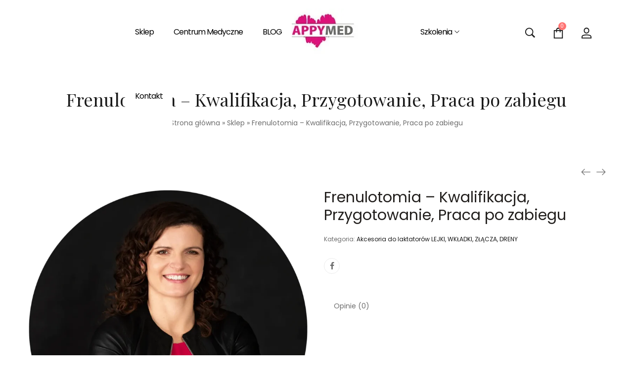

--- FILE ---
content_type: text/html; charset=UTF-8
request_url: https://happymed.pl/produkt/frenulotomia/
body_size: 75270
content:
<!DOCTYPE html>
<html lang="pl-PL"> 
<head><meta charset="UTF-8"><script>if(navigator.userAgent.match(/MSIE|Internet Explorer/i)||navigator.userAgent.match(/Trident\/7\..*?rv:11/i)){var href=document.location.href;if(!href.match(/[?&]nowprocket/)){if(href.indexOf("?")==-1){if(href.indexOf("#")==-1){document.location.href=href+"?nowprocket=1"}else{document.location.href=href.replace("#","?nowprocket=1#")}}else{if(href.indexOf("#")==-1){document.location.href=href+"&nowprocket=1"}else{document.location.href=href.replace("#","&nowprocket=1#")}}}}</script><script>(()=>{class RocketLazyLoadScripts{constructor(){this.v="2.0.4",this.userEvents=["keydown","keyup","mousedown","mouseup","mousemove","mouseover","mouseout","touchmove","touchstart","touchend","touchcancel","wheel","click","dblclick","input"],this.attributeEvents=["onblur","onclick","oncontextmenu","ondblclick","onfocus","onmousedown","onmouseenter","onmouseleave","onmousemove","onmouseout","onmouseover","onmouseup","onmousewheel","onscroll","onsubmit"]}async t(){this.i(),this.o(),/iP(ad|hone)/.test(navigator.userAgent)&&this.h(),this.u(),this.l(this),this.m(),this.k(this),this.p(this),this._(),await Promise.all([this.R(),this.L()]),this.lastBreath=Date.now(),this.S(this),this.P(),this.D(),this.O(),this.M(),await this.C(this.delayedScripts.normal),await this.C(this.delayedScripts.defer),await this.C(this.delayedScripts.async),await this.T(),await this.F(),await this.j(),await this.A(),window.dispatchEvent(new Event("rocket-allScriptsLoaded")),this.everythingLoaded=!0,this.lastTouchEnd&&await new Promise(t=>setTimeout(t,500-Date.now()+this.lastTouchEnd)),this.I(),this.H(),this.U(),this.W()}i(){this.CSPIssue=sessionStorage.getItem("rocketCSPIssue"),document.addEventListener("securitypolicyviolation",t=>{this.CSPIssue||"script-src-elem"!==t.violatedDirective||"data"!==t.blockedURI||(this.CSPIssue=!0,sessionStorage.setItem("rocketCSPIssue",!0))},{isRocket:!0})}o(){window.addEventListener("pageshow",t=>{this.persisted=t.persisted,this.realWindowLoadedFired=!0},{isRocket:!0}),window.addEventListener("pagehide",()=>{this.onFirstUserAction=null},{isRocket:!0})}h(){let t;function e(e){t=e}window.addEventListener("touchstart",e,{isRocket:!0}),window.addEventListener("touchend",function i(o){o.changedTouches[0]&&t.changedTouches[0]&&Math.abs(o.changedTouches[0].pageX-t.changedTouches[0].pageX)<10&&Math.abs(o.changedTouches[0].pageY-t.changedTouches[0].pageY)<10&&o.timeStamp-t.timeStamp<200&&(window.removeEventListener("touchstart",e,{isRocket:!0}),window.removeEventListener("touchend",i,{isRocket:!0}),"INPUT"===o.target.tagName&&"text"===o.target.type||(o.target.dispatchEvent(new TouchEvent("touchend",{target:o.target,bubbles:!0})),o.target.dispatchEvent(new MouseEvent("mouseover",{target:o.target,bubbles:!0})),o.target.dispatchEvent(new PointerEvent("click",{target:o.target,bubbles:!0,cancelable:!0,detail:1,clientX:o.changedTouches[0].clientX,clientY:o.changedTouches[0].clientY})),event.preventDefault()))},{isRocket:!0})}q(t){this.userActionTriggered||("mousemove"!==t.type||this.firstMousemoveIgnored?"keyup"===t.type||"mouseover"===t.type||"mouseout"===t.type||(this.userActionTriggered=!0,this.onFirstUserAction&&this.onFirstUserAction()):this.firstMousemoveIgnored=!0),"click"===t.type&&t.preventDefault(),t.stopPropagation(),t.stopImmediatePropagation(),"touchstart"===this.lastEvent&&"touchend"===t.type&&(this.lastTouchEnd=Date.now()),"click"===t.type&&(this.lastTouchEnd=0),this.lastEvent=t.type,t.composedPath&&t.composedPath()[0].getRootNode()instanceof ShadowRoot&&(t.rocketTarget=t.composedPath()[0]),this.savedUserEvents.push(t)}u(){this.savedUserEvents=[],this.userEventHandler=this.q.bind(this),this.userEvents.forEach(t=>window.addEventListener(t,this.userEventHandler,{passive:!1,isRocket:!0})),document.addEventListener("visibilitychange",this.userEventHandler,{isRocket:!0})}U(){this.userEvents.forEach(t=>window.removeEventListener(t,this.userEventHandler,{passive:!1,isRocket:!0})),document.removeEventListener("visibilitychange",this.userEventHandler,{isRocket:!0}),this.savedUserEvents.forEach(t=>{(t.rocketTarget||t.target).dispatchEvent(new window[t.constructor.name](t.type,t))})}m(){const t="return false",e=Array.from(this.attributeEvents,t=>"data-rocket-"+t),i="["+this.attributeEvents.join("],[")+"]",o="[data-rocket-"+this.attributeEvents.join("],[data-rocket-")+"]",s=(e,i,o)=>{o&&o!==t&&(e.setAttribute("data-rocket-"+i,o),e["rocket"+i]=new Function("event",o),e.setAttribute(i,t))};new MutationObserver(t=>{for(const n of t)"attributes"===n.type&&(n.attributeName.startsWith("data-rocket-")||this.everythingLoaded?n.attributeName.startsWith("data-rocket-")&&this.everythingLoaded&&this.N(n.target,n.attributeName.substring(12)):s(n.target,n.attributeName,n.target.getAttribute(n.attributeName))),"childList"===n.type&&n.addedNodes.forEach(t=>{if(t.nodeType===Node.ELEMENT_NODE)if(this.everythingLoaded)for(const i of[t,...t.querySelectorAll(o)])for(const t of i.getAttributeNames())e.includes(t)&&this.N(i,t.substring(12));else for(const e of[t,...t.querySelectorAll(i)])for(const t of e.getAttributeNames())this.attributeEvents.includes(t)&&s(e,t,e.getAttribute(t))})}).observe(document,{subtree:!0,childList:!0,attributeFilter:[...this.attributeEvents,...e]})}I(){this.attributeEvents.forEach(t=>{document.querySelectorAll("[data-rocket-"+t+"]").forEach(e=>{this.N(e,t)})})}N(t,e){const i=t.getAttribute("data-rocket-"+e);i&&(t.setAttribute(e,i),t.removeAttribute("data-rocket-"+e))}k(t){Object.defineProperty(HTMLElement.prototype,"onclick",{get(){return this.rocketonclick||null},set(e){this.rocketonclick=e,this.setAttribute(t.everythingLoaded?"onclick":"data-rocket-onclick","this.rocketonclick(event)")}})}S(t){function e(e,i){let o=e[i];e[i]=null,Object.defineProperty(e,i,{get:()=>o,set(s){t.everythingLoaded?o=s:e["rocket"+i]=o=s}})}e(document,"onreadystatechange"),e(window,"onload"),e(window,"onpageshow");try{Object.defineProperty(document,"readyState",{get:()=>t.rocketReadyState,set(e){t.rocketReadyState=e},configurable:!0}),document.readyState="loading"}catch(t){console.log("WPRocket DJE readyState conflict, bypassing")}}l(t){this.originalAddEventListener=EventTarget.prototype.addEventListener,this.originalRemoveEventListener=EventTarget.prototype.removeEventListener,this.savedEventListeners=[],EventTarget.prototype.addEventListener=function(e,i,o){o&&o.isRocket||!t.B(e,this)&&!t.userEvents.includes(e)||t.B(e,this)&&!t.userActionTriggered||e.startsWith("rocket-")||t.everythingLoaded?t.originalAddEventListener.call(this,e,i,o):(t.savedEventListeners.push({target:this,remove:!1,type:e,func:i,options:o}),"mouseenter"!==e&&"mouseleave"!==e||t.originalAddEventListener.call(this,e,t.savedUserEvents.push,o))},EventTarget.prototype.removeEventListener=function(e,i,o){o&&o.isRocket||!t.B(e,this)&&!t.userEvents.includes(e)||t.B(e,this)&&!t.userActionTriggered||e.startsWith("rocket-")||t.everythingLoaded?t.originalRemoveEventListener.call(this,e,i,o):t.savedEventListeners.push({target:this,remove:!0,type:e,func:i,options:o})}}J(t,e){this.savedEventListeners=this.savedEventListeners.filter(i=>{let o=i.type,s=i.target||window;return e!==o||t!==s||(this.B(o,s)&&(i.type="rocket-"+o),this.$(i),!1)})}H(){EventTarget.prototype.addEventListener=this.originalAddEventListener,EventTarget.prototype.removeEventListener=this.originalRemoveEventListener,this.savedEventListeners.forEach(t=>this.$(t))}$(t){t.remove?this.originalRemoveEventListener.call(t.target,t.type,t.func,t.options):this.originalAddEventListener.call(t.target,t.type,t.func,t.options)}p(t){let e;function i(e){return t.everythingLoaded?e:e.split(" ").map(t=>"load"===t||t.startsWith("load.")?"rocket-jquery-load":t).join(" ")}function o(o){function s(e){const s=o.fn[e];o.fn[e]=o.fn.init.prototype[e]=function(){return this[0]===window&&t.userActionTriggered&&("string"==typeof arguments[0]||arguments[0]instanceof String?arguments[0]=i(arguments[0]):"object"==typeof arguments[0]&&Object.keys(arguments[0]).forEach(t=>{const e=arguments[0][t];delete arguments[0][t],arguments[0][i(t)]=e})),s.apply(this,arguments),this}}if(o&&o.fn&&!t.allJQueries.includes(o)){const e={DOMContentLoaded:[],"rocket-DOMContentLoaded":[]};for(const t in e)document.addEventListener(t,()=>{e[t].forEach(t=>t())},{isRocket:!0});o.fn.ready=o.fn.init.prototype.ready=function(i){function s(){parseInt(o.fn.jquery)>2?setTimeout(()=>i.bind(document)(o)):i.bind(document)(o)}return"function"==typeof i&&(t.realDomReadyFired?!t.userActionTriggered||t.fauxDomReadyFired?s():e["rocket-DOMContentLoaded"].push(s):e.DOMContentLoaded.push(s)),o([])},s("on"),s("one"),s("off"),t.allJQueries.push(o)}e=o}t.allJQueries=[],o(window.jQuery),Object.defineProperty(window,"jQuery",{get:()=>e,set(t){o(t)}})}P(){const t=new Map;document.write=document.writeln=function(e){const i=document.currentScript,o=document.createRange(),s=i.parentElement;let n=t.get(i);void 0===n&&(n=i.nextSibling,t.set(i,n));const c=document.createDocumentFragment();o.setStart(c,0),c.appendChild(o.createContextualFragment(e)),s.insertBefore(c,n)}}async R(){return new Promise(t=>{this.userActionTriggered?t():this.onFirstUserAction=t})}async L(){return new Promise(t=>{document.addEventListener("DOMContentLoaded",()=>{this.realDomReadyFired=!0,t()},{isRocket:!0})})}async j(){return this.realWindowLoadedFired?Promise.resolve():new Promise(t=>{window.addEventListener("load",t,{isRocket:!0})})}M(){this.pendingScripts=[];this.scriptsMutationObserver=new MutationObserver(t=>{for(const e of t)e.addedNodes.forEach(t=>{"SCRIPT"!==t.tagName||t.noModule||t.isWPRocket||this.pendingScripts.push({script:t,promise:new Promise(e=>{const i=()=>{const i=this.pendingScripts.findIndex(e=>e.script===t);i>=0&&this.pendingScripts.splice(i,1),e()};t.addEventListener("load",i,{isRocket:!0}),t.addEventListener("error",i,{isRocket:!0}),setTimeout(i,1e3)})})})}),this.scriptsMutationObserver.observe(document,{childList:!0,subtree:!0})}async F(){await this.X(),this.pendingScripts.length?(await this.pendingScripts[0].promise,await this.F()):this.scriptsMutationObserver.disconnect()}D(){this.delayedScripts={normal:[],async:[],defer:[]},document.querySelectorAll("script[type$=rocketlazyloadscript]").forEach(t=>{t.hasAttribute("data-rocket-src")?t.hasAttribute("async")&&!1!==t.async?this.delayedScripts.async.push(t):t.hasAttribute("defer")&&!1!==t.defer||"module"===t.getAttribute("data-rocket-type")?this.delayedScripts.defer.push(t):this.delayedScripts.normal.push(t):this.delayedScripts.normal.push(t)})}async _(){await this.L();let t=[];document.querySelectorAll("script[type$=rocketlazyloadscript][data-rocket-src]").forEach(e=>{let i=e.getAttribute("data-rocket-src");if(i&&!i.startsWith("data:")){i.startsWith("//")&&(i=location.protocol+i);try{const o=new URL(i).origin;o!==location.origin&&t.push({src:o,crossOrigin:e.crossOrigin||"module"===e.getAttribute("data-rocket-type")})}catch(t){}}}),t=[...new Map(t.map(t=>[JSON.stringify(t),t])).values()],this.Y(t,"preconnect")}async G(t){if(await this.K(),!0!==t.noModule||!("noModule"in HTMLScriptElement.prototype))return new Promise(e=>{let i;function o(){(i||t).setAttribute("data-rocket-status","executed"),e()}try{if(navigator.userAgent.includes("Firefox/")||""===navigator.vendor||this.CSPIssue)i=document.createElement("script"),[...t.attributes].forEach(t=>{let e=t.nodeName;"type"!==e&&("data-rocket-type"===e&&(e="type"),"data-rocket-src"===e&&(e="src"),i.setAttribute(e,t.nodeValue))}),t.text&&(i.text=t.text),t.nonce&&(i.nonce=t.nonce),i.hasAttribute("src")?(i.addEventListener("load",o,{isRocket:!0}),i.addEventListener("error",()=>{i.setAttribute("data-rocket-status","failed-network"),e()},{isRocket:!0}),setTimeout(()=>{i.isConnected||e()},1)):(i.text=t.text,o()),i.isWPRocket=!0,t.parentNode.replaceChild(i,t);else{const i=t.getAttribute("data-rocket-type"),s=t.getAttribute("data-rocket-src");i?(t.type=i,t.removeAttribute("data-rocket-type")):t.removeAttribute("type"),t.addEventListener("load",o,{isRocket:!0}),t.addEventListener("error",i=>{this.CSPIssue&&i.target.src.startsWith("data:")?(console.log("WPRocket: CSP fallback activated"),t.removeAttribute("src"),this.G(t).then(e)):(t.setAttribute("data-rocket-status","failed-network"),e())},{isRocket:!0}),s?(t.fetchPriority="high",t.removeAttribute("data-rocket-src"),t.src=s):t.src="data:text/javascript;base64,"+window.btoa(unescape(encodeURIComponent(t.text)))}}catch(i){t.setAttribute("data-rocket-status","failed-transform"),e()}});t.setAttribute("data-rocket-status","skipped")}async C(t){const e=t.shift();return e?(e.isConnected&&await this.G(e),this.C(t)):Promise.resolve()}O(){this.Y([...this.delayedScripts.normal,...this.delayedScripts.defer,...this.delayedScripts.async],"preload")}Y(t,e){this.trash=this.trash||[];let i=!0;var o=document.createDocumentFragment();t.forEach(t=>{const s=t.getAttribute&&t.getAttribute("data-rocket-src")||t.src;if(s&&!s.startsWith("data:")){const n=document.createElement("link");n.href=s,n.rel=e,"preconnect"!==e&&(n.as="script",n.fetchPriority=i?"high":"low"),t.getAttribute&&"module"===t.getAttribute("data-rocket-type")&&(n.crossOrigin=!0),t.crossOrigin&&(n.crossOrigin=t.crossOrigin),t.integrity&&(n.integrity=t.integrity),t.nonce&&(n.nonce=t.nonce),o.appendChild(n),this.trash.push(n),i=!1}}),document.head.appendChild(o)}W(){this.trash.forEach(t=>t.remove())}async T(){try{document.readyState="interactive"}catch(t){}this.fauxDomReadyFired=!0;try{await this.K(),this.J(document,"readystatechange"),document.dispatchEvent(new Event("rocket-readystatechange")),await this.K(),document.rocketonreadystatechange&&document.rocketonreadystatechange(),await this.K(),this.J(document,"DOMContentLoaded"),document.dispatchEvent(new Event("rocket-DOMContentLoaded")),await this.K(),this.J(window,"DOMContentLoaded"),window.dispatchEvent(new Event("rocket-DOMContentLoaded"))}catch(t){console.error(t)}}async A(){try{document.readyState="complete"}catch(t){}try{await this.K(),this.J(document,"readystatechange"),document.dispatchEvent(new Event("rocket-readystatechange")),await this.K(),document.rocketonreadystatechange&&document.rocketonreadystatechange(),await this.K(),this.J(window,"load"),window.dispatchEvent(new Event("rocket-load")),await this.K(),window.rocketonload&&window.rocketonload(),await this.K(),this.allJQueries.forEach(t=>t(window).trigger("rocket-jquery-load")),await this.K(),this.J(window,"pageshow");const t=new Event("rocket-pageshow");t.persisted=this.persisted,window.dispatchEvent(t),await this.K(),window.rocketonpageshow&&window.rocketonpageshow({persisted:this.persisted})}catch(t){console.error(t)}}async K(){Date.now()-this.lastBreath>45&&(await this.X(),this.lastBreath=Date.now())}async X(){return document.hidden?new Promise(t=>setTimeout(t)):new Promise(t=>requestAnimationFrame(t))}B(t,e){return e===document&&"readystatechange"===t||(e===document&&"DOMContentLoaded"===t||(e===window&&"DOMContentLoaded"===t||(e===window&&"load"===t||e===window&&"pageshow"===t)))}static run(){(new RocketLazyLoadScripts).t()}}RocketLazyLoadScripts.run()})();</script>
    
    <link rel="profile" href="//gmpg.org/xfn/11">
    <script type="rocketlazyloadscript" data-rocket-type="text/javascript" id="lpData">
/* <![CDATA[ */
var lpData = {"site_url":"https:\/\/happymed.pl","user_id":"0","theme":"lauriel","lp_rest_url":"https:\/\/happymed.pl\/wp-json\/","nonce":"92237842da","is_course_archive":"","courses_url":"https:\/\/happymed.pl\/courses\/","urlParams":[],"lp_version":"4.3.2.2","lp_rest_load_ajax":"https:\/\/happymed.pl\/wp-json\/lp\/v1\/load_content_via_ajax\/","ajaxUrl":"https:\/\/happymed.pl\/wp-admin\/admin-ajax.php","lpAjaxUrl":"https:\/\/happymed.pl\/lp-ajax-handle","coverImageRatio":"5.16","toast":{"gravity":"bottom","position":"center","duration":3000,"close":1,"stopOnFocus":1,"classPrefix":"lp-toast"},"i18n":[]};
/* ]]> */
</script>
<script type="rocketlazyloadscript" data-rocket-type="text/javascript" id="lpSettingCourses">
/* <![CDATA[ */
var lpSettingCourses = {"lpArchiveLoadAjax":"1","lpArchiveNoLoadAjaxFirst":"0","lpArchivePaginationType":"number","noLoadCoursesJs":"0"};
/* ]]> */
</script>
		<style id="learn-press-custom-css"></style>
		<meta name='robots' content='index, follow, max-image-preview:large, max-snippet:-1, max-video-preview:-1' />
<meta name="viewport" content="user-scalable=no, width=device-width, initial-scale=1.0"><meta name="apple-mobile-web-app-capable" content="yes">
	<!-- This site is optimized with the Yoast SEO plugin v26.6 - https://yoast.com/wordpress/plugins/seo/ -->
	<title>Sklep - HappyMed- wszystko dla mamy, taty i dziecka</title>
<style id="wpr-usedcss">:root{--lp-container-max-width:1290px;--lp-cotainer-padding:1rem;--lp-primary-color:#ffb606;--lp-secondary-color:#442e66}img:is([sizes=auto i],[sizes^="auto," i]){contain-intrinsic-size:3000px 1500px}img.emoji{display:inline!important;border:none!important;box-shadow:none!important;height:1em!important;width:1em!important;margin:0 .07em!important;vertical-align:-.1em!important;background:0 0!important;padding:0!important}:where(.wp-block-button__link){border-radius:9999px;box-shadow:none;padding:calc(.667em + 2px) calc(1.333em + 2px);text-decoration:none}:root :where(.wp-block-button .wp-block-button__link.is-style-outline),:root :where(.wp-block-button.is-style-outline>.wp-block-button__link){border:2px solid;padding:.667em 1.333em}:root :where(.wp-block-button .wp-block-button__link.is-style-outline:not(.has-text-color)),:root :where(.wp-block-button.is-style-outline>.wp-block-button__link:not(.has-text-color)){color:currentColor}:root :where(.wp-block-button .wp-block-button__link.is-style-outline:not(.has-background)),:root :where(.wp-block-button.is-style-outline>.wp-block-button__link:not(.has-background)){background-color:initial;background-image:none}:where(.wp-block-calendar table:not(.has-background) th){background:#ddd}:where(.wp-block-columns){margin-bottom:1.75em}:where(.wp-block-columns.has-background){padding:1.25em 2.375em}:where(.wp-block-post-comments input[type=submit]){border:none}:where(.wp-block-cover-image:not(.has-text-color)),:where(.wp-block-cover:not(.has-text-color)){color:#fff}:where(.wp-block-cover-image.is-light:not(.has-text-color)),:where(.wp-block-cover.is-light:not(.has-text-color)){color:#000}:root :where(.wp-block-cover h1:not(.has-text-color)),:root :where(.wp-block-cover h2:not(.has-text-color)),:root :where(.wp-block-cover h3:not(.has-text-color)),:root :where(.wp-block-cover h4:not(.has-text-color)),:root :where(.wp-block-cover h5:not(.has-text-color)),:root :where(.wp-block-cover h6:not(.has-text-color)),:root :where(.wp-block-cover p:not(.has-text-color)){color:inherit}:where(.wp-block-file){margin-bottom:1.5em}:where(.wp-block-file__button){border-radius:2em;display:inline-block;padding:.5em 1em}:where(.wp-block-file__button):is(a):active,:where(.wp-block-file__button):is(a):focus,:where(.wp-block-file__button):is(a):hover,:where(.wp-block-file__button):is(a):visited{box-shadow:none;color:#fff;opacity:.85;text-decoration:none}.wp-block-gallery:not(.has-nested-images){display:flex;flex-wrap:wrap;list-style-type:none;margin:0;padding:0}.wp-block-gallery:not(.has-nested-images) figcaption{flex-grow:1}:where(.wp-block-group.wp-block-group-is-layout-constrained){position:relative}:root :where(.wp-block-image.is-style-rounded img,.wp-block-image .is-style-rounded img){border-radius:9999px}:where(.wp-block-latest-comments:not([style*=line-height] .wp-block-latest-comments__comment)){line-height:1.1}:where(.wp-block-latest-comments:not([style*=line-height] .wp-block-latest-comments__comment-excerpt p)){line-height:1.8}:root :where(.wp-block-latest-posts.is-grid){padding:0}:root :where(.wp-block-latest-posts.wp-block-latest-posts__list){padding-left:0}ul{box-sizing:border-box}:root :where(.wp-block-list.has-background){padding:1.25em 2.375em}:where(.wp-block-navigation.has-background .wp-block-navigation-item a:not(.wp-element-button)),:where(.wp-block-navigation.has-background .wp-block-navigation-submenu a:not(.wp-element-button)){padding:.5em 1em}:where(.wp-block-navigation .wp-block-navigation__submenu-container .wp-block-navigation-item a:not(.wp-element-button)),:where(.wp-block-navigation .wp-block-navigation__submenu-container .wp-block-navigation-submenu a:not(.wp-element-button)),:where(.wp-block-navigation .wp-block-navigation__submenu-container .wp-block-navigation-submenu button.wp-block-navigation-item__content),:where(.wp-block-navigation .wp-block-navigation__submenu-container .wp-block-pages-list__item button.wp-block-navigation-item__content){padding:.5em 1em}:root :where(p.has-background){padding:1.25em 2.375em}:where(p.has-text-color:not(.has-link-color)) a{color:inherit}:where(.wp-block-post-comments-form) input:not([type=submit]),:where(.wp-block-post-comments-form) textarea{border:1px solid #949494;font-family:inherit;font-size:1em}:where(.wp-block-post-comments-form) input:where(:not([type=submit]):not([type=checkbox])),:where(.wp-block-post-comments-form) textarea{padding:calc(.667em + 2px)}:where(.wp-block-post-excerpt){box-sizing:border-box;margin-bottom:var(--wp--style--block-gap);margin-top:var(--wp--style--block-gap)}:where(.wp-block-preformatted.has-background){padding:1.25em 2.375em}:where(.wp-block-search__button){border:1px solid #ccc;padding:6px 10px}:where(.wp-block-search__input){font-family:inherit;font-size:inherit;font-style:inherit;font-weight:inherit;letter-spacing:inherit;line-height:inherit;text-transform:inherit}:where(.wp-block-search__button-inside .wp-block-search__inside-wrapper){border:1px solid #949494;box-sizing:border-box;padding:4px}:where(.wp-block-search__button-inside .wp-block-search__inside-wrapper) .wp-block-search__input{border:none;border-radius:0;padding:0 4px}:where(.wp-block-search__button-inside .wp-block-search__inside-wrapper) .wp-block-search__input:focus{outline:0}:where(.wp-block-search__button-inside .wp-block-search__inside-wrapper) :where(.wp-block-search__button){padding:4px 8px}:root :where(.wp-block-separator.is-style-dots){height:auto;line-height:1;text-align:center}:root :where(.wp-block-separator.is-style-dots):before{color:currentColor;content:"···";font-family:serif;font-size:1.5em;letter-spacing:2em;padding-left:2em}:root :where(.wp-block-site-logo.is-style-rounded){border-radius:9999px}:where(.wp-block-social-links:not(.is-style-logos-only)) .wp-social-link{background-color:#f0f0f0;color:#444}:where(.wp-block-social-links:not(.is-style-logos-only)) .wp-social-link-amazon{background-color:#f90;color:#fff}:where(.wp-block-social-links:not(.is-style-logos-only)) .wp-social-link-bandcamp{background-color:#1ea0c3;color:#fff}:where(.wp-block-social-links:not(.is-style-logos-only)) .wp-social-link-behance{background-color:#0757fe;color:#fff}:where(.wp-block-social-links:not(.is-style-logos-only)) .wp-social-link-bluesky{background-color:#0a7aff;color:#fff}:where(.wp-block-social-links:not(.is-style-logos-only)) .wp-social-link-codepen{background-color:#1e1f26;color:#fff}:where(.wp-block-social-links:not(.is-style-logos-only)) .wp-social-link-deviantart{background-color:#02e49b;color:#fff}:where(.wp-block-social-links:not(.is-style-logos-only)) .wp-social-link-discord{background-color:#5865f2;color:#fff}:where(.wp-block-social-links:not(.is-style-logos-only)) .wp-social-link-dribbble{background-color:#e94c89;color:#fff}:where(.wp-block-social-links:not(.is-style-logos-only)) .wp-social-link-dropbox{background-color:#4280ff;color:#fff}:where(.wp-block-social-links:not(.is-style-logos-only)) .wp-social-link-etsy{background-color:#f45800;color:#fff}:where(.wp-block-social-links:not(.is-style-logos-only)) .wp-social-link-facebook{background-color:#0866ff;color:#fff}:where(.wp-block-social-links:not(.is-style-logos-only)) .wp-social-link-fivehundredpx{background-color:#000;color:#fff}:where(.wp-block-social-links:not(.is-style-logos-only)) .wp-social-link-flickr{background-color:#0461dd;color:#fff}:where(.wp-block-social-links:not(.is-style-logos-only)) .wp-social-link-foursquare{background-color:#e65678;color:#fff}:where(.wp-block-social-links:not(.is-style-logos-only)) .wp-social-link-github{background-color:#24292d;color:#fff}:where(.wp-block-social-links:not(.is-style-logos-only)) .wp-social-link-goodreads{background-color:#eceadd;color:#382110}:where(.wp-block-social-links:not(.is-style-logos-only)) .wp-social-link-google{background-color:#ea4434;color:#fff}:where(.wp-block-social-links:not(.is-style-logos-only)) .wp-social-link-gravatar{background-color:#1d4fc4;color:#fff}:where(.wp-block-social-links:not(.is-style-logos-only)) .wp-social-link-instagram{background-color:#f00075;color:#fff}:where(.wp-block-social-links:not(.is-style-logos-only)) .wp-social-link-lastfm{background-color:#e21b24;color:#fff}:where(.wp-block-social-links:not(.is-style-logos-only)) .wp-social-link-linkedin{background-color:#0d66c2;color:#fff}:where(.wp-block-social-links:not(.is-style-logos-only)) .wp-social-link-mastodon{background-color:#3288d4;color:#fff}:where(.wp-block-social-links:not(.is-style-logos-only)) .wp-social-link-medium{background-color:#000;color:#fff}:where(.wp-block-social-links:not(.is-style-logos-only)) .wp-social-link-meetup{background-color:#f6405f;color:#fff}:where(.wp-block-social-links:not(.is-style-logos-only)) .wp-social-link-patreon{background-color:#000;color:#fff}:where(.wp-block-social-links:not(.is-style-logos-only)) .wp-social-link-pinterest{background-color:#e60122;color:#fff}:where(.wp-block-social-links:not(.is-style-logos-only)) .wp-social-link-pocket{background-color:#ef4155;color:#fff}:where(.wp-block-social-links:not(.is-style-logos-only)) .wp-social-link-reddit{background-color:#ff4500;color:#fff}:where(.wp-block-social-links:not(.is-style-logos-only)) .wp-social-link-skype{background-color:#0478d7;color:#fff}:where(.wp-block-social-links:not(.is-style-logos-only)) .wp-social-link-snapchat{background-color:#fefc00;color:#fff;stroke:#000}:where(.wp-block-social-links:not(.is-style-logos-only)) .wp-social-link-soundcloud{background-color:#ff5600;color:#fff}:where(.wp-block-social-links:not(.is-style-logos-only)) .wp-social-link-spotify{background-color:#1bd760;color:#fff}:where(.wp-block-social-links:not(.is-style-logos-only)) .wp-social-link-telegram{background-color:#2aabee;color:#fff}:where(.wp-block-social-links:not(.is-style-logos-only)) .wp-social-link-threads{background-color:#000;color:#fff}:where(.wp-block-social-links:not(.is-style-logos-only)) .wp-social-link-tiktok{background-color:#000;color:#fff}:where(.wp-block-social-links:not(.is-style-logos-only)) .wp-social-link-tumblr{background-color:#011835;color:#fff}:where(.wp-block-social-links:not(.is-style-logos-only)) .wp-social-link-twitch{background-color:#6440a4;color:#fff}:where(.wp-block-social-links:not(.is-style-logos-only)) .wp-social-link-twitter{background-color:#1da1f2;color:#fff}:where(.wp-block-social-links:not(.is-style-logos-only)) .wp-social-link-vimeo{background-color:#1eb7ea;color:#fff}:where(.wp-block-social-links:not(.is-style-logos-only)) .wp-social-link-vk{background-color:#4680c2;color:#fff}:where(.wp-block-social-links:not(.is-style-logos-only)) .wp-social-link-wordpress{background-color:#3499cd;color:#fff}:where(.wp-block-social-links:not(.is-style-logos-only)) .wp-social-link-whatsapp{background-color:#25d366;color:#fff}:where(.wp-block-social-links:not(.is-style-logos-only)) .wp-social-link-x{background-color:#000;color:#fff}:where(.wp-block-social-links:not(.is-style-logos-only)) .wp-social-link-yelp{background-color:#d32422;color:#fff}:where(.wp-block-social-links:not(.is-style-logos-only)) .wp-social-link-youtube{background-color:red;color:#fff}:where(.wp-block-social-links.is-style-logos-only) .wp-social-link{background:0 0}:where(.wp-block-social-links.is-style-logos-only) .wp-social-link svg{height:1.25em;width:1.25em}:where(.wp-block-social-links.is-style-logos-only) .wp-social-link-amazon{color:#f90}:where(.wp-block-social-links.is-style-logos-only) .wp-social-link-bandcamp{color:#1ea0c3}:where(.wp-block-social-links.is-style-logos-only) .wp-social-link-behance{color:#0757fe}:where(.wp-block-social-links.is-style-logos-only) .wp-social-link-bluesky{color:#0a7aff}:where(.wp-block-social-links.is-style-logos-only) .wp-social-link-codepen{color:#1e1f26}:where(.wp-block-social-links.is-style-logos-only) .wp-social-link-deviantart{color:#02e49b}:where(.wp-block-social-links.is-style-logos-only) .wp-social-link-discord{color:#5865f2}:where(.wp-block-social-links.is-style-logos-only) .wp-social-link-dribbble{color:#e94c89}:where(.wp-block-social-links.is-style-logos-only) .wp-social-link-dropbox{color:#4280ff}:where(.wp-block-social-links.is-style-logos-only) .wp-social-link-etsy{color:#f45800}:where(.wp-block-social-links.is-style-logos-only) .wp-social-link-facebook{color:#0866ff}:where(.wp-block-social-links.is-style-logos-only) .wp-social-link-fivehundredpx{color:#000}:where(.wp-block-social-links.is-style-logos-only) .wp-social-link-flickr{color:#0461dd}:where(.wp-block-social-links.is-style-logos-only) .wp-social-link-foursquare{color:#e65678}:where(.wp-block-social-links.is-style-logos-only) .wp-social-link-github{color:#24292d}:where(.wp-block-social-links.is-style-logos-only) .wp-social-link-goodreads{color:#382110}:where(.wp-block-social-links.is-style-logos-only) .wp-social-link-google{color:#ea4434}:where(.wp-block-social-links.is-style-logos-only) .wp-social-link-gravatar{color:#1d4fc4}:where(.wp-block-social-links.is-style-logos-only) .wp-social-link-instagram{color:#f00075}:where(.wp-block-social-links.is-style-logos-only) .wp-social-link-lastfm{color:#e21b24}:where(.wp-block-social-links.is-style-logos-only) .wp-social-link-linkedin{color:#0d66c2}:where(.wp-block-social-links.is-style-logos-only) .wp-social-link-mastodon{color:#3288d4}:where(.wp-block-social-links.is-style-logos-only) .wp-social-link-medium{color:#000}:where(.wp-block-social-links.is-style-logos-only) .wp-social-link-meetup{color:#f6405f}:where(.wp-block-social-links.is-style-logos-only) .wp-social-link-patreon{color:#000}:where(.wp-block-social-links.is-style-logos-only) .wp-social-link-pinterest{color:#e60122}:where(.wp-block-social-links.is-style-logos-only) .wp-social-link-pocket{color:#ef4155}:where(.wp-block-social-links.is-style-logos-only) .wp-social-link-reddit{color:#ff4500}:where(.wp-block-social-links.is-style-logos-only) .wp-social-link-skype{color:#0478d7}:where(.wp-block-social-links.is-style-logos-only) .wp-social-link-snapchat{color:#fff;stroke:#000}:where(.wp-block-social-links.is-style-logos-only) .wp-social-link-soundcloud{color:#ff5600}:where(.wp-block-social-links.is-style-logos-only) .wp-social-link-spotify{color:#1bd760}:where(.wp-block-social-links.is-style-logos-only) .wp-social-link-telegram{color:#2aabee}:where(.wp-block-social-links.is-style-logos-only) .wp-social-link-threads{color:#000}:where(.wp-block-social-links.is-style-logos-only) .wp-social-link-tiktok{color:#000}:where(.wp-block-social-links.is-style-logos-only) .wp-social-link-tumblr{color:#011835}:where(.wp-block-social-links.is-style-logos-only) .wp-social-link-twitch{color:#6440a4}:where(.wp-block-social-links.is-style-logos-only) .wp-social-link-twitter{color:#1da1f2}:where(.wp-block-social-links.is-style-logos-only) .wp-social-link-vimeo{color:#1eb7ea}:where(.wp-block-social-links.is-style-logos-only) .wp-social-link-vk{color:#4680c2}:where(.wp-block-social-links.is-style-logos-only) .wp-social-link-whatsapp{color:#25d366}:where(.wp-block-social-links.is-style-logos-only) .wp-social-link-wordpress{color:#3499cd}:where(.wp-block-social-links.is-style-logos-only) .wp-social-link-x{color:#000}:where(.wp-block-social-links.is-style-logos-only) .wp-social-link-yelp{color:#d32422}:where(.wp-block-social-links.is-style-logos-only) .wp-social-link-youtube{color:red}:root :where(.wp-block-social-links .wp-social-link a){padding:.25em}:root :where(.wp-block-social-links.is-style-logos-only .wp-social-link a){padding:0}:root :where(.wp-block-social-links.is-style-pill-shape .wp-social-link a){padding-left:.6666666667em;padding-right:.6666666667em}:root :where(.wp-block-tag-cloud.is-style-outline){display:flex;flex-wrap:wrap;gap:1ch}:root :where(.wp-block-tag-cloud.is-style-outline a){border:1px solid;font-size:unset!important;margin-right:0;padding:1ch 2ch;text-decoration:none!important}:root :where(.wp-block-table-of-contents){box-sizing:border-box}:where(.wp-block-term-description){box-sizing:border-box;margin-bottom:var(--wp--style--block-gap);margin-top:var(--wp--style--block-gap)}:where(pre.wp-block-verse){font-family:inherit}.entry-content{counter-reset:footnotes}:root{--wp--preset--font-size--normal:16px;--wp--preset--font-size--huge:42px}.screen-reader-text{border:0;clip-path:inset(50%);height:1px;margin:-1px;overflow:hidden;padding:0;position:absolute;width:1px;word-wrap:normal!important}.screen-reader-text:focus{background-color:#ddd;clip-path:none;color:#444;display:block;font-size:1em;height:auto;left:5px;line-height:normal;padding:15px 23px 14px;text-decoration:none;top:5px;width:auto;z-index:100000}html :where(.has-border-color){border-style:solid}html :where([style*=border-top-color]){border-top-style:solid}html :where([style*=border-right-color]){border-right-style:solid}html :where([style*=border-bottom-color]){border-bottom-style:solid}html :where([style*=border-left-color]){border-left-style:solid}html :where([style*=border-width]){border-style:solid}html :where([style*=border-top-width]){border-top-style:solid}html :where([style*=border-right-width]){border-right-style:solid}html :where([style*=border-bottom-width]){border-bottom-style:solid}html :where([style*=border-left-width]){border-left-style:solid}html :where(img[class*=wp-image-]){height:auto;max-width:100%}:where(figure){margin:0 0 1em}html :where(.is-position-sticky){--wp-admin--admin-bar--position-offset:var(--wp-admin--admin-bar--height,0px)}@media screen and (max-width:600px){html :where(.is-position-sticky){--wp-admin--admin-bar--position-offset:0px}}:root :where(.wp-block-image figcaption){color:#555;font-size:13px;text-align:center}:where(.wp-block-group.has-background){padding:1.25em 2.375em}:root :where(.wp-block-template-part.has-background){margin-bottom:0;margin-top:0;padding:1.25em 2.375em}[class*=woolentor-] i{font-style:normal}[class*=woolentor-] *,[class*=woolentor-] ::after,[class*=woolentor-] ::before{box-sizing:border-box}.block-editor__container[class*=woocommerce],[class*=woolentorblock-] a{text-decoration:none!important}.woolentor-grid.product-slider .slick-list{margin-right:-7.5px;margin-left:-7.5px}.woolentor-grid.product-slider .slick-slide{padding-left:7.5px;padding-right:7.5px}.woolentor-advance-product-image-area .product-slider .slick-arrow.slick-next{right:15px;left:auto}:root{--wp--preset--aspect-ratio--square:1;--wp--preset--aspect-ratio--4-3:4/3;--wp--preset--aspect-ratio--3-4:3/4;--wp--preset--aspect-ratio--3-2:3/2;--wp--preset--aspect-ratio--2-3:2/3;--wp--preset--aspect-ratio--16-9:16/9;--wp--preset--aspect-ratio--9-16:9/16;--wp--preset--color--black:#000000;--wp--preset--color--cyan-bluish-gray:#abb8c3;--wp--preset--color--white:#ffffff;--wp--preset--color--pale-pink:#f78da7;--wp--preset--color--vivid-red:#cf2e2e;--wp--preset--color--luminous-vivid-orange:#ff6900;--wp--preset--color--luminous-vivid-amber:#fcb900;--wp--preset--color--light-green-cyan:#7bdcb5;--wp--preset--color--vivid-green-cyan:#00d084;--wp--preset--color--pale-cyan-blue:#8ed1fc;--wp--preset--color--vivid-cyan-blue:#0693e3;--wp--preset--color--vivid-purple:#9b51e0;--wp--preset--color--lauriel-theme-primary:#4241FF;--wp--preset--color--lauriel-theme-secondary:#212121;--wp--preset--color--strong-magenta:#a156b4;--wp--preset--color--light-grayish-magenta:#d0a5db;--wp--preset--color--very-light-gray:#eee;--wp--preset--color--very-dark-gray:#444;--wp--preset--gradient--vivid-cyan-blue-to-vivid-purple:linear-gradient(135deg,rgba(6, 147, 227, 1) 0%,rgb(155, 81, 224) 100%);--wp--preset--gradient--light-green-cyan-to-vivid-green-cyan:linear-gradient(135deg,rgb(122, 220, 180) 0%,rgb(0, 208, 130) 100%);--wp--preset--gradient--luminous-vivid-amber-to-luminous-vivid-orange:linear-gradient(135deg,rgba(252, 185, 0, 1) 0%,rgba(255, 105, 0, 1) 100%);--wp--preset--gradient--luminous-vivid-orange-to-vivid-red:linear-gradient(135deg,rgba(255, 105, 0, 1) 0%,rgb(207, 46, 46) 100%);--wp--preset--gradient--very-light-gray-to-cyan-bluish-gray:linear-gradient(135deg,rgb(238, 238, 238) 0%,rgb(169, 184, 195) 100%);--wp--preset--gradient--cool-to-warm-spectrum:linear-gradient(135deg,rgb(74, 234, 220) 0%,rgb(151, 120, 209) 20%,rgb(207, 42, 186) 40%,rgb(238, 44, 130) 60%,rgb(251, 105, 98) 80%,rgb(254, 248, 76) 100%);--wp--preset--gradient--blush-light-purple:linear-gradient(135deg,rgb(255, 206, 236) 0%,rgb(152, 150, 240) 100%);--wp--preset--gradient--blush-bordeaux:linear-gradient(135deg,rgb(254, 205, 165) 0%,rgb(254, 45, 45) 50%,rgb(107, 0, 62) 100%);--wp--preset--gradient--luminous-dusk:linear-gradient(135deg,rgb(255, 203, 112) 0%,rgb(199, 81, 192) 50%,rgb(65, 88, 208) 100%);--wp--preset--gradient--pale-ocean:linear-gradient(135deg,rgb(255, 245, 203) 0%,rgb(182, 227, 212) 50%,rgb(51, 167, 181) 100%);--wp--preset--gradient--electric-grass:linear-gradient(135deg,rgb(202, 248, 128) 0%,rgb(113, 206, 126) 100%);--wp--preset--gradient--midnight:linear-gradient(135deg,rgb(2, 3, 129) 0%,rgb(40, 116, 252) 100%);--wp--preset--font-size--small:13px;--wp--preset--font-size--medium:20px;--wp--preset--font-size--large:36px;--wp--preset--font-size--x-large:42px;--wp--preset--spacing--20:0.44rem;--wp--preset--spacing--30:0.67rem;--wp--preset--spacing--40:1rem;--wp--preset--spacing--50:1.5rem;--wp--preset--spacing--60:2.25rem;--wp--preset--spacing--70:3.38rem;--wp--preset--spacing--80:5.06rem;--wp--preset--shadow--natural:6px 6px 9px rgba(0, 0, 0, .2);--wp--preset--shadow--deep:12px 12px 50px rgba(0, 0, 0, .4);--wp--preset--shadow--sharp:6px 6px 0px rgba(0, 0, 0, .2);--wp--preset--shadow--outlined:6px 6px 0px -3px rgba(255, 255, 255, 1),6px 6px rgba(0, 0, 0, 1);--wp--preset--shadow--crisp:6px 6px 0px rgba(0, 0, 0, 1)}:where(.is-layout-flex){gap:.5em}:where(.is-layout-grid){gap:.5em}:where(.wp-block-post-template.is-layout-flex){gap:1.25em}:where(.wp-block-post-template.is-layout-grid){gap:1.25em}:where(.wp-block-columns.is-layout-flex){gap:2em}:where(.wp-block-columns.is-layout-grid){gap:2em}:root :where(.wp-block-pullquote){font-size:1.5em;line-height:1.6}#cookie-notice,#cookie-notice .cn-button:not(.cn-button-custom){font-family:-apple-system,BlinkMacSystemFont,Arial,Roboto,"Helvetica Neue",sans-serif;font-weight:400;font-size:13px;text-align:center}#cookie-notice{position:fixed;min-width:100%;height:auto;z-index:100000;letter-spacing:0;line-height:20px;left:0}#cookie-notice,#cookie-notice *{-webkit-box-sizing:border-box;-moz-box-sizing:border-box;box-sizing:border-box}#cookie-notice.cn-animated{-webkit-animation-duration:.5s!important;animation-duration:.5s!important;-webkit-animation-fill-mode:both;animation-fill-mode:both}#cookie-notice .cookie-notice-container{display:block}#cookie-notice.cookie-notice-hidden .cookie-notice-container{display:none}.cn-position-bottom{bottom:0}.cookie-notice-container{padding:15px 30px;text-align:center;width:100%;z-index:2}.cn-close-icon{position:absolute;right:15px;top:50%;margin-top:-10px;width:15px;height:15px;opacity:.5;padding:10px;outline:0;cursor:pointer}.cn-close-icon:hover{opacity:1}.cn-close-icon:after,.cn-close-icon:before{position:absolute;content:' ';height:15px;width:2px;top:3px;background-color:grey}.cn-close-icon:before{transform:rotate(45deg)}.cn-close-icon:after{transform:rotate(-45deg)}#cookie-notice .cn-revoke-cookie{margin:0}#cookie-notice .cn-button{margin:0 0 0 10px;display:inline-block}#cookie-notice .cn-button:not(.cn-button-custom){letter-spacing:.25px;margin:0 0 0 10px;text-transform:none;display:inline-block;cursor:pointer;touch-action:manipulation;white-space:nowrap;outline:0;box-shadow:none;text-shadow:none;border:none;-webkit-border-radius:3px;-moz-border-radius:3px;border-radius:3px;text-decoration:none;padding:8.5px 10px;line-height:1;color:inherit}.cn-text-container{margin:0 0 6px}.cn-buttons-container,.cn-text-container{display:inline-block}#cookie-notice.cookie-notice-visible.cn-effect-fade,#cookie-notice.cookie-revoke-visible.cn-effect-fade{-webkit-animation-name:fadeIn;animation-name:fadeIn}#cookie-notice.cn-effect-fade{-webkit-animation-name:fadeOut;animation-name:fadeOut}@-webkit-keyframes fadeIn{from{opacity:0}to{opacity:1}}@-webkit-keyframes fadeOut{from{opacity:1}to{opacity:0}}@keyframes fadeOut{from{opacity:1}to{opacity:0}}@-webkit-keyframes slideInUp{from{-webkit-transform:translate3d(0,100%,0);transform:translate3d(0,100%,0);visibility:visible}to{-webkit-transform:translate3d(0,0,0);transform:translate3d(0,0,0)}}@keyframes slideInUp{from{-webkit-transform:translate3d(0,100%,0);transform:translate3d(0,100%,0);visibility:visible}to{-webkit-transform:translate3d(0,0,0);transform:translate3d(0,0,0)}}@media all and (max-width:900px){.cookie-notice-container #cn-notice-buttons,.cookie-notice-container #cn-notice-text{display:block}#cookie-notice .cn-button{margin:0 5px 5px}}@media all and (max-width:480px){.cookie-notice-container{padding:15px 25px}}.woocommerce img.pswp__img,.woocommerce-page img.pswp__img{max-width:none}button.pswp__button{box-shadow:none!important;background-image:var(--wpr-bg-dc5ff536-f3d8-488d-8cd7-94777063b0ed)!important}button.pswp__button,button.pswp__button--arrow--left::before,button.pswp__button--arrow--right::before,button.pswp__button:hover{background-color:transparent!important}button.pswp__button--arrow--left,button.pswp__button--arrow--left:hover,button.pswp__button--arrow--right,button.pswp__button--arrow--right:hover{background-image:none!important}button.pswp__button--close:hover{background-position:0 -44px}button.pswp__button--zoom:hover{background-position:-88px 0}.pswp{display:none;position:absolute;width:100%;height:100%;left:0;top:0;overflow:hidden;-ms-touch-action:none;touch-action:none;z-index:1500;-webkit-text-size-adjust:100%;-webkit-backface-visibility:hidden;outline:0}.pswp *{-webkit-box-sizing:border-box;box-sizing:border-box}.pswp img{max-width:none}.pswp--animate_opacity{opacity:.001;will-change:opacity;-webkit-transition:opacity 333ms cubic-bezier(.4,0,.22,1);transition:opacity 333ms cubic-bezier(.4,0,.22,1)}.pswp--open{display:block}.pswp--zoom-allowed .pswp__img{cursor:-webkit-zoom-in;cursor:-moz-zoom-in;cursor:zoom-in}.pswp--zoomed-in .pswp__img{cursor:-webkit-grab;cursor:-moz-grab;cursor:grab}.pswp--dragging .pswp__img{cursor:-webkit-grabbing;cursor:-moz-grabbing;cursor:grabbing}.pswp__bg{position:absolute;left:0;top:0;width:100%;height:100%;background:#000;opacity:0;-webkit-transform:translateZ(0);transform:translateZ(0);-webkit-backface-visibility:hidden;will-change:opacity}.pswp__scroll-wrap{position:absolute;left:0;top:0;width:100%;height:100%;overflow:hidden}.pswp__container,.pswp__zoom-wrap{-ms-touch-action:none;touch-action:none;position:absolute;left:0;right:0;top:0;bottom:0}.pswp__container,.pswp__img{-webkit-user-select:none;-moz-user-select:none;-ms-user-select:none;user-select:none;-webkit-tap-highlight-color:transparent;-webkit-touch-callout:none}.pswp__zoom-wrap{position:absolute;width:100%;-webkit-transform-origin:left top;-ms-transform-origin:left top;transform-origin:left top;-webkit-transition:-webkit-transform 333ms cubic-bezier(.4,0,.22,1);transition:transform 333ms cubic-bezier(.4,0,.22,1)}.pswp__bg{will-change:opacity;-webkit-transition:opacity 333ms cubic-bezier(.4,0,.22,1);transition:opacity 333ms cubic-bezier(.4,0,.22,1)}.pswp--animated-in .pswp__bg,.pswp--animated-in .pswp__zoom-wrap{-webkit-transition:none;transition:none}.pswp__container,.pswp__zoom-wrap{-webkit-backface-visibility:hidden}.pswp__item{position:absolute;left:0;right:0;top:0;bottom:0;overflow:hidden}.pswp__img{position:absolute;width:auto;height:auto;top:0;left:0}.pswp__img--placeholder{-webkit-backface-visibility:hidden}.pswp__img--placeholder--blank{background:#222}.pswp--ie .pswp__img{width:100%!important;height:auto!important;left:0;top:0}.pswp__error-msg{position:absolute;left:0;top:50%;width:100%;text-align:center;font-size:14px;line-height:16px;margin-top:-8px;color:#ccc}.pswp__error-msg a{color:#ccc;text-decoration:underline}.pswp__button{width:44px;height:44px;position:relative;background:0 0;cursor:pointer;overflow:visible;-webkit-appearance:none;display:block;border:0;padding:0;margin:0;float:left;opacity:.75;-webkit-transition:opacity .2s;transition:opacity .2s;-webkit-box-shadow:none;box-shadow:none}.pswp__button:focus,.pswp__button:hover{opacity:1}.pswp__button:active{outline:0;opacity:.9}.pswp__button::-moz-focus-inner{padding:0;border:0}.pswp__ui--over-close .pswp__button--close{opacity:1}.pswp__button,.pswp__button--arrow--left:before,.pswp__button--arrow--right:before{background:var(--wpr-bg-854c5eb5-6d99-4a32-8344-91193cb1a95f) no-repeat;background-size:264px 88px;width:44px;height:44px}@media (-webkit-min-device-pixel-ratio:1.1),(-webkit-min-device-pixel-ratio:1.09375),(min-resolution:105dpi),(min-resolution:1.1dppx){.pswp--svg .pswp__button,.pswp--svg .pswp__button--arrow--left:before,.pswp--svg .pswp__button--arrow--right:before{background-image:var(--wpr-bg-de01cf63-fcf4-4131-aa9f-636413f5a689)}.pswp--svg .pswp__button--arrow--left,.pswp--svg .pswp__button--arrow--right{background:0 0}}.pswp__button--close{background-position:0 -44px}.pswp__button--share{background-position:-44px -44px}.pswp__button--fs{display:none}.pswp--supports-fs .pswp__button--fs{display:block}.pswp--fs .pswp__button--fs{background-position:-44px 0}.pswp__button--zoom{display:none;background-position:-88px 0}.pswp--zoom-allowed .pswp__button--zoom{display:block}.pswp--zoomed-in .pswp__button--zoom{background-position:-132px 0}.pswp--touch .pswp__button--arrow--left,.pswp--touch .pswp__button--arrow--right{visibility:hidden}.pswp__button--arrow--left,.pswp__button--arrow--right{background:0 0;top:50%;margin-top:-50px;width:70px;height:100px;position:absolute}.pswp__button--arrow--left{left:0}.pswp__button--arrow--right{right:0}.pswp__button--arrow--left:before,.pswp__button--arrow--right:before{content:'';top:35px;background-color:rgba(0,0,0,.3);height:30px;width:32px;position:absolute}.pswp__button--arrow--left:before{left:6px;background-position:-138px -44px}.pswp__button--arrow--right:before{right:6px;background-position:-94px -44px}.pswp__counter,.pswp__share-modal{-webkit-user-select:none;-moz-user-select:none;-ms-user-select:none;user-select:none}.pswp__share-modal{display:block;background:rgba(0,0,0,.5);width:100%;height:100%;top:0;left:0;padding:10px;position:absolute;z-index:1600;opacity:0;-webkit-transition:opacity .25s ease-out;transition:opacity .25s ease-out;-webkit-backface-visibility:hidden;will-change:opacity}.pswp__share-modal--hidden{display:none}.pswp__share-tooltip{z-index:1620;position:absolute;background:#fff;top:56px;border-radius:2px;display:block;width:auto;right:44px;-webkit-box-shadow:0 2px 5px rgba(0,0,0,.25);box-shadow:0 2px 5px rgba(0,0,0,.25);-webkit-transform:translateY(6px);-ms-transform:translateY(6px);transform:translateY(6px);-webkit-transition:-webkit-transform .25s;transition:transform .25s;-webkit-backface-visibility:hidden;will-change:transform}.pswp__share-tooltip a{display:block;padding:8px 12px;color:#000;text-decoration:none;font-size:14px;line-height:18px}.pswp__share-tooltip a:hover{text-decoration:none;color:#000}.pswp__share-tooltip a:first-child{border-radius:2px 2px 0 0}.pswp__share-tooltip a:last-child{border-radius:0 0 2px 2px}.pswp__share-modal--fade-in{opacity:1}.pswp__share-modal--fade-in .pswp__share-tooltip{-webkit-transform:translateY(0);-ms-transform:translateY(0);transform:translateY(0)}.pswp--touch .pswp__share-tooltip a{padding:16px 12px}.pswp__counter{position:relative;left:0;top:0;height:44px;font-size:13px;line-height:44px;color:#fff;opacity:.75;padding:0 10px;margin-inline-end:auto}.pswp__caption{position:absolute;left:0;bottom:0;width:100%;min-height:44px}.pswp__caption small{font-size:11px;color:#bbb}.pswp__caption__center{text-align:left;max-width:420px;margin:0 auto;font-size:13px;padding:10px;line-height:20px;color:#ccc}.pswp__caption--empty{display:none}.pswp__caption--fake{visibility:hidden}.pswp__preloader{width:44px;height:44px;position:absolute;top:0;left:50%;margin-left:-22px;opacity:0;-webkit-transition:opacity .25s ease-out;transition:opacity .25s ease-out;will-change:opacity;direction:ltr}.pswp__preloader__icn{width:20px;height:20px;margin:12px}.pswp__preloader--active{opacity:1}.pswp__preloader--active .pswp__preloader__icn{background:var(--wpr-bg-798344af-e053-45fc-99da-4c0b0b841125) no-repeat}.pswp--css_animation .pswp__preloader--active{opacity:1}.pswp--css_animation .pswp__preloader--active .pswp__preloader__icn{-webkit-animation:.5s linear infinite clockwise;animation:.5s linear infinite clockwise}.pswp--css_animation .pswp__preloader--active .pswp__preloader__donut{-webkit-animation:1s cubic-bezier(.4,0,.22,1) infinite donut-rotate;animation:1s cubic-bezier(.4,0,.22,1) infinite donut-rotate}.pswp--css_animation .pswp__preloader__icn{background:0 0;opacity:.75;width:14px;height:14px;position:absolute;left:15px;top:15px;margin:0}.pswp--css_animation .pswp__preloader__cut{position:relative;width:7px;height:14px;overflow:hidden}.pswp--css_animation .pswp__preloader__donut{-webkit-box-sizing:border-box;box-sizing:border-box;width:14px;height:14px;border:2px solid #fff;border-radius:50%;border-left-color:transparent;border-bottom-color:transparent;position:absolute;top:0;left:0;background:0 0;margin:0}@media screen and (max-width:1024px){.pswp__preloader{position:relative;left:auto;top:auto;margin:0;float:right}}@-webkit-keyframes clockwise{0%{-webkit-transform:rotate(0);transform:rotate(0)}100%{-webkit-transform:rotate(360deg);transform:rotate(360deg)}}@keyframes clockwise{0%{-webkit-transform:rotate(0);transform:rotate(0)}100%{-webkit-transform:rotate(360deg);transform:rotate(360deg)}}@-webkit-keyframes donut-rotate{0%{-webkit-transform:rotate(0);transform:rotate(0)}50%{-webkit-transform:rotate(-140deg);transform:rotate(-140deg)}100%{-webkit-transform:rotate(0);transform:rotate(0)}}@keyframes donut-rotate{0%{-webkit-transform:rotate(0);transform:rotate(0)}50%{-webkit-transform:rotate(-140deg);transform:rotate(-140deg)}100%{-webkit-transform:rotate(0);transform:rotate(0)}}.pswp__ui{-webkit-font-smoothing:auto;visibility:visible;opacity:1;z-index:1550}.pswp__top-bar{position:absolute;left:0;top:0;height:44px;width:100%;display:flex;justify-content:flex-end}.pswp--has_mouse .pswp__button--arrow--left,.pswp--has_mouse .pswp__button--arrow--right,.pswp__caption,.pswp__top-bar{-webkit-backface-visibility:hidden;will-change:opacity;-webkit-transition:opacity 333ms cubic-bezier(.4,0,.22,1);transition:opacity 333ms cubic-bezier(.4,0,.22,1)}.pswp--has_mouse .pswp__button--arrow--left,.pswp--has_mouse .pswp__button--arrow--right{visibility:visible}.pswp__caption,.pswp__top-bar{background-color:rgba(0,0,0,.5)}.pswp__ui--fit .pswp__caption,.pswp__ui--fit .pswp__top-bar{background-color:rgba(0,0,0,.3)}.pswp__ui--idle .pswp__top-bar{opacity:0}.pswp__ui--idle .pswp__button--arrow--left,.pswp__ui--idle .pswp__button--arrow--right{opacity:0}.pswp__ui--hidden .pswp__button--arrow--left,.pswp__ui--hidden .pswp__button--arrow--right,.pswp__ui--hidden .pswp__caption,.pswp__ui--hidden .pswp__top-bar{opacity:.001}.pswp__ui--one-slide .pswp__button--arrow--left,.pswp__ui--one-slide .pswp__button--arrow--right,.pswp__ui--one-slide .pswp__counter{display:none}.pswp__element--disabled{display:none!important}.pswp--minimal--dark .pswp__top-bar{background:0 0}.woocommerce form .form-row .required{visibility:visible}.fa{display:inline-block;font:14px/1 FontAwesome;font-size:inherit;text-rendering:auto;-webkit-font-smoothing:antialiased;-moz-osx-font-smoothing:grayscale}.fa-play:before{content:"\f04b"}.fa-pause:before{content:"\f04c"}.fa-angle-left:before{content:"\f104"}.fa-angle-right:before{content:"\f105"}.sli{font-family:simple-line-icons;speak:none;font-style:normal;font-weight:400;font-variant:normal;text-transform:none;line-height:1;-webkit-font-smoothing:antialiased;-moz-osx-font-smoothing:grayscale}.sli-arrow-left:before{content:"\e605"}.sli-arrow-right:before{content:"\e606"}.slick-slider{position:relative;display:block;box-sizing:border-box;-webkit-user-select:none;-moz-user-select:none;-ms-user-select:none;user-select:none;-webkit-touch-callout:none;-khtml-user-select:none;-ms-touch-action:pan-y;touch-action:pan-y;-webkit-tap-highlight-color:transparent}.slick-list{position:relative;display:block;overflow:hidden;margin:0;padding:0}.slick-list:focus{outline:0}.slick-list.dragging{cursor:pointer;cursor:hand}.slick-slider .slick-list,.slick-slider .slick-track{-webkit-transform:translate3d(0,0,0);-moz-transform:translate3d(0,0,0);-ms-transform:translate3d(0,0,0);-o-transform:translate3d(0,0,0);transform:translate3d(0,0,0)}[dir=rtl] .slick-slider .slick-list{direction:rtl}.slick-track{position:relative;top:0;left:0;display:block;margin-left:auto;margin-right:auto}.slick-track:after,.slick-track:before{display:table;content:''}.slick-track:after{clear:both}.slick-loading .slick-track{visibility:hidden}.slick-slide{display:none;float:left;height:fit-content;min-height:1px}[dir=rtl] .slick-list .slick-slide{float:right}.slick-slide img{display:block}.slick-slide.slick-loading img{display:none}.slick-slide.dragging img{pointer-events:none}.slick-loading .slick-slide{visibility:hidden}.slick-vertical .slick-slide{display:block;height:auto;border:1px solid transparent}.slick-arrow.slick-hidden{display:none}.product-slider{width:100%}.content h4.title{margin:0}.ht-tab-menus{margin:0;padding:0;list-style:none}.ht-tab-menus{margin-bottom:45px}.ht-tab-menus li{display:inline-block;margin-right:20px}.ht-tab-menus li:last-child{margin-right:0}.ht-tab-menus li a{border:1px solid transparent;border-radius:50px;padding:5px 15px;text-transform:capitalize}.ht-tab-menus li a:focus{outline:0}.ht-tab-menus li a.htactive{border-color:#e5e5e5}.ht-tab-pane{display:none}.ht-tab-pane.htactive{display:block}.product-slider .slick-arrow{background:0 0;border:2px solid #ddd;color:#ddd;font-size:20px;height:40px;left:-30px;line-height:inherit;padding:0;position:absolute;top:50%;transform:translateY(-50%);width:40px;z-index:99;transition:.4s}.product-slider .slick-arrow.slick-next{right:-30px;left:auto}.product-slider .slick-arrow:hover{border-color:#333;color:#333}.product-slider .slick-dots{bottom:0;display:flex;left:50%;list-style:none;margin:0;padding:0;position:absolute;transform:translateX(-50%)}.product-slider .slick-dots li{line-height:12px;margin:0 4px}.product-slider .slick-dots li button{background-color:transparent;border:1px solid #4e4f4f;border-radius:50px;height:13px;padding:0;text-indent:-9999px;width:13px;line-height:13px}.product-slider .slick-dots li.slick-active button{background-color:#282828;border-color:#282828}.col2-set .col-1,.col2-set .col-2{flex:0 0 100%;max-width:100%}.col2-set .form-row{display:block}[class*=elementor-widget-wl] .slick-next::before,[class*=elementor-widget-wl] .slick-prev::before,[class*=elementor-widget-woolentor] .slick-next::before,[class*=elementor-widget-woolentor] .slick-prev::before{display:none}li.woolentor-cart .button:before{opacity:1;filter:inherit}[dir=rtl] .slick-prev{right:auto}.woolentor-product-same-height.ht-products.product-slider .slick-list,.woolentor-product-same-height.ht-products.product-slider .slick-track{height:100%!important}.ht-products .ht-product .ht-product-inner .ht-product-image-wrap .ht-product-image .ht-product-image-slider .slick-arrow{position:absolute;top:50%;-webkit-transform:translateY(-50%);-ms-transform:translateY(-50%);transform:translateY(-50%);width:20px;height:30px;border:none;background-color:transparent!important;text-align:center;padding:0;cursor:pointer;z-index:99;color:#444}.ht-products .ht-product .ht-product-inner .ht-product-image-wrap .ht-product-image .ht-product-image-slider .slick-arrow i{font-size:18px;line-height:30px}.ht-products .ht-product .ht-product-inner .ht-product-image-wrap .ht-product-image .ht-product-image-slider .slick-arrow.slick-prev{left:15px}.ht-products .ht-product .ht-product-inner .ht-product-image-wrap .ht-product-image .ht-product-image-slider .slick-arrow.slick-next{right:15px}.ht-products .ht-product .ht-product-inner .ht-product-image-wrap .ht-product-image .ht-product-image-slider .slick-arrow:focus{outline:0}.ht-products .ht-product .ht-product-inner .ht-product-image-wrap .ht-product-image .ht-product-image-slider .slick-arrow:hover{color:#000}.ht-products .ht-product .ht-product-inner .ht-product-image-wrap .ht-product-image .ht-product-image-slider .slick-dots{position:absolute;display:-webkit-box;display:-webkit-flex;display:-ms-flexbox;display:flex;list-style:none;margin:0;padding:0;left:0;bottom:-25px;width:100%;-webkit-box-pack:center;-webkit-justify-content:center;-ms-flex-pack:center;justify-content:center;transform:translateX(0)}.ht-products .ht-product .ht-product-inner .ht-product-image-wrap .ht-product-image .ht-product-image-slider .slick-dots li{margin:0 5px}.ht-products .ht-product .ht-product-inner .ht-product-image-wrap .ht-product-image .ht-product-image-slider .slick-dots li button{display:block;text-indent:-99999px;padding:0;width:10px;height:10px;border:none;border-radius:50%;background-color:#ccc!important;cursor:pointer}.ht-products .ht-product .ht-product-inner .ht-product-image-wrap .ht-product-image .ht-product-image-slider .slick-dots li.slick-active button{background-color:#666!important}.ht-products .ht-product .ht-product-inner .ht-product-image-wrap .ht-product-image .ht-product-image-slider .slick-slide{height:auto}span.woolentor-tip{position:absolute;left:100%;top:50%;display:block;-webkit-transform:translateY(-50%);-ms-transform:translateY(-50%);transform:translateY(-50%);font-size:10px;line-height:1;color:#f1f1f1;background-color:#282828;padding:5px 10px;border-radius:50px;white-space:nowrap;opacity:0;visibility:hidden;margin-left:-10px;-webkit-transition:.5s;-o-transition:.5s;transition:all .5s ease;z-index:99}.wl-row.slick-slider{margin-right:0;margin-left:0}.slick-slide .wl-single-brand{margin-bottom:0}.slick-slide .wl-single-brand img{display:inline-block}.video-cus-tab-pane{display:none}.video-cus-tab-pane img{width:100%}.video-cus-tab-pane.htactive{display:block}.woolentor-product-video-tabs{padding:0;list-style:none;margin:10px -5px 0}.woolentor-product-video-tabs li{display:block;padding:0 5px;width:25%;cursor:pointer;float:left;margin-bottom:10px}.woolentor-product-video-tabs li img{width:100%}.woolentor-product-video-tabs li a{position:relative;display:block}.elementor-edit-area .woocommerce-tabs .woocommerce-Tabs-panel--reviews{display:none}@media (min-width:992px) and (max-width:1200px){.elementor-section .elementor-container{padding:0 15px}}@media (min-width:768px) and (max-width:991px){.elementor-section .elementor-container{padding:0 15px}}@media (max-width:767px){.elementor-section .elementor-container{padding:0 15px}.product-slider .slick-arrow.slick-next{right:0}.product-slider .slick-arrow{left:0}.ht-tab-menus{margin-bottom:20px}.ht-tab-menus li{margin-right:0;margin-bottom:10px}}body.woolentor-quickview-loader::before{content:url("https://happymed.pl/wp-content/plugins/woolentor-addons/includes/modules/quickview/assets/images/spinner.gif");position:fixed;top:0;bottom:0;left:0;right:0;width:100%;height:100%;background:rgba(0,0,0,.5);z-index:9999;display:flex;justify-content:center;align-items:center}.woolentor-quickview-modal{position:fixed;z-index:1043;top:0;left:0;display:-webkit-box;display:-webkit-flex;display:-ms-flexbox;display:flex;visibility:hidden;overflow:hidden;width:100%;height:100%;padding-right:17px;-webkit-transition:.25s cubic-bezier(.645, .045, .355, 1);-o-transition:.25s cubic-bezier(.645, .045, .355, 1);transition:all .25s cubic-bezier(.645, .045, .355, 1);opacity:0;background-color:rgba(0,0,0,.5)}.woolentor-quickview-modal.woolentor-quickview-open{visibility:visible!important;opacity:1!important;z-index:1024!important}.woolentor-quickview-modal .woolentor-quickview-overlay{position:absolute;top:0;right:0;bottom:0;left:0}.woolentor-quickview-modal-wrapper{width:calc(100% - 30px);max-width:1200px;margin:auto!important}.woolentor-quickview-modal-content{position:relative;-webkit-transition:.25s cubic-bezier(.645, .045, .355, 1);-o-transition:.25s cubic-bezier(.645, .045, .355, 1);transition:all .25s cubic-bezier(.645, .045, .355, 1);-webkit-transform:translateY(30px);-ms-transform:translateY(30px);transform:translateY(30px);background-color:#fff;overflow:hidden;padding:20px}.woolentor-quickview-modal.woolentor-quickview-open .woolentor-quickview-modal-content{-webkit-transform:translateY(0);-ms-transform:translateY(0);transform:translateY(0)}span.woolentor-quickview-modal-close{cursor:pointer;position:absolute;top:0;right:0;line-height:50px;font-size:24px;height:50px;width:50px;text-align:center;padding:0;z-index:9;transition:.4s}span.woolentor-quickview-modal-close:hover{color:red}.woolentor-quickview-thumbnail-slider{margin:5px -2px 0}.woolentor-quickview-main-image-slider img{width:100%}.woolentor-quickview-main-image-slider span.slick-arrow,.woolentor-quickview-thumbnail-slider span.slick-arrow{cursor:pointer;position:absolute;top:50%;left:0;width:25px;z-index:9;height:25px;text-align:center;background:0 0;line-height:22px;font-size:22px;color:#222;opacity:0;visibility:hidden;transition:.4s;transform:translateY(-10px)}.woolentor-quickview-main-image-slider span.slick-arrow{width:30px;height:30px;line-height:27px}.woolentor-quickview-main-image-slider span.slick-arrow.woolentor-quickview-slick-next,.woolentor-quickview-thumbnail-slider span.slick-arrow.woolentor-quickview-slick-next{left:auto;right:0}.woolentor-quickview-main-image-slider:hover span.slick-arrow,.woolentor-quickview-thumbnail-slider:hover span.slick-arrow{opacity:1;visibility:visible}.slick-current.slick-active .woolentor-quickview-thumb-single img{border:1px solid #0274be}@media (max-width:767px){.woolentor-quickview-modal-wrapper{overflow-y:auto}}[class*=lastudioicon-]{display:inline-block;font:1em/1 LaStudioIcons;speak:none;text-transform:none;-webkit-font-smoothing:antialiased;-moz-osx-font-smoothing:grayscale}.lastudioicon-menu-4-1:before{content:'\ea0d'}.lastudioicon-down-arrow:before{content:'\ea10'}.lastudioicon-up-arrow:before{content:'\ea13'}.lastudioicon-zoom-1:before{content:'\ea19'}.lastudioicon-bag-20:before{content:'\ea1b'}.lastudioicon-e-remove:before{content:'\ea3a'}.lastudioicon-single-01-2:before{content:'\ea3b'}.lastudioicon-full-screen:before{content:'\ea4d'}.lastudioicon-arrow-right:before{content:'\ea6b'}.lastudioicon-arrow-left:before{content:'\ea6c'}.lastudioicon-b-facebook:before{content:'\f09a'}.lastudioicon-b-instagram:before{content:'\f16d'}@font-face{font-display:swap;font-family:LaStudioIcons;src:url(https://happymed.pl/wp-content/themes/lauriel/assets/fonts/LaStudioIcons.eot);src:url(https://happymed.pl/wp-content/themes/lauriel/assets/fonts/LaStudioIcons.eot) format("embedded-opentype"),url(https://happymed.pl/wp-content/themes/lauriel/assets/fonts/LaStudioIcons.woff2) format("woff2"),url(https://happymed.pl/wp-content/themes/lauriel/assets/fonts/LaStudioIcons.woff) format("woff"),url(https://happymed.pl/wp-content/themes/lauriel/assets/fonts/LaStudioIcons.ttf) format("truetype"),url(https://happymed.pl/wp-content/themes/lauriel/assets/fonts/LaStudioIcons.svg) format("svg");font-weight:400;font-style:normal}.clearfix::after,.clearfix::before{content:' ';display:table;flex-basis:0;order:1}.clearfix::after{clear:both}.elementor-background-slideshow .swiper-slide:not(.swiper-slide-active){z-index:-1}.elementor-top-section.elementor-section-stretched:not([style]){opacity:0}.elementor-section.elementor-section-boxed>.elementor-container.elementor-column-gap-default{max-width:1190px}.lastudio-carousel-wrap.lastudio-equal-cols .slick-track:after,.lastudio-carousel-wrap.lastudio-equal-cols .slick-track:before{display:none}.elementor-widget-social-icons .elementor-social-icon{vertical-align:inherit}.elementor-sticky--active{z-index:3}.elementor-motion-effects-element,.elementor-motion-effects-layer{transition-property:transform,opacity;transition-timing-function:cubic-bezier(0,0.33,0.07,1.03);transition-duration:1s}.elementor-motion-effects-container{position:absolute;top:0;left:0;width:100%;height:100%;overflow:hidden;pointer-events:none}.elementor-motion-effects-layer{position:absolute;top:0;left:0;background-repeat:no-repeat;background-size:cover}.elementor-motion-effects-perspective{-webkit-perspective:1200px;perspective:1200px}@media (max-width:1600px){.elementor-widget:not(.elementor-laptop-align-right) .elementor-icon-list-item:after{left:0}.elementor-widget:not(.elementor-laptop-align-left) .elementor-icon-list-item:after{right:0}}@media (max-width:800px){.elementor-widget:not(.elementor-tabletportrait-align-right) .elementor-icon-list-item:after{left:0}.elementor-widget:not(.elementor-tabletportrait-align-left) .elementor-icon-list-item:after{right:0}}.lastudio-carousel .lastudio-slick-dots{display:-ms-flexbox;display:flex;-webkit-box-pack:center;-ms-flex-pack:center;-webkit-justify-content:center;justify-content:center;-webkit-box-align:center;-ms-flex-align:center;align-items:center;position:relative;z-index:3;margin:15px 0 0}.lastudio-carousel .lastudio-slick-dots li{padding:8px;margin:0!important;list-style:none}.lastudio-carousel .lastudio-slick-dots li span{display:block;cursor:pointer;width:12px;height:12px;border-radius:20px;padding:0;text-indent:10em;overflow:hidden;background-color:#d8d8d8}.lastudio-carousel .lastudio-slick-dots li span:before{display:none}.lastudio-carousel .lastudio-slick-dots li.slick-active span{background-color:#3e3e3e}.lastudio-slick-dots li:not(.slick-active):not(.dots-prev):not(.dots-next){display:none}.elementor-lastudio-carousel .lastudio-carousel:not(.slick-initialized),.elementor-lastudio-posts .lastudio-carousel>.lastudio-posts:not(.slick-initialized){display:-ms-flexbox;display:flex;visibility:hidden}.elementor-icon{vertical-align:middle}@keyframes shortfadeInUp{0%{opacity:0;transform:translate3d(0,100px,0)}100%{opacity:1;transform:none}}@keyframes lastudio-spinner{to{transform:rotate(360deg)}}:root{--theme-body-bg-color:#fff;--theme-border-color:#ebebeb;--theme-selection-bg-color:#181818;--theme-selection-font-color:#fff;--theme-primary-color:#D98719;--theme-secondary-color:#181818;--theme-three-color:#979797;--theme-body-font-color:#6D6D6D;--theme-heading-font-color:#181818;--theme-link-color:#181818;--theme-link-hover-color:#D98719;--header-height:110px;--footer-height:0;--theme-body-font-size:16px;--theme-body-line-height:1.8;--theme-h1-font-size:36px;--theme-h2-font-size:32px;--theme-h3-font-size:28px;--theme-h4-font-size:24px;--theme-h5-font-size:20px;--theme-h6-font-size:18px;--theme-body-font-family:-apple-system,BlinkMacSystemFont,"Segoe UI",Poppins,"Helvetica Neue",Arial,"Noto Sans",sans-serif,"Apple Color Emoji","Segoe UI Emoji","Segoe UI Symbol","Noto Color Emoji";--theme-heading-font-family:'Playfair Display',serif;--theme-three-font-family:'Playfair Display',serif;--theme-heading-font-weight:400;--theme-header-vertical-width:370px;--theme-header-vertical-width-small:370px;--theme-newsletter-popup-width:790px;--theme-newsletter-popup-height:430px}::selection{color:var(--theme-selection-font-color);background-color:var(--theme-selection-bg-color);text-shadow:none}::-moz-selection{color:var(--theme-selection-font-color);background-color:var(--theme-selection-bg-color);text-shadow:none}a,abbr,article,aside,audio,body,canvas,caption,center,code,details,div,em,fieldset,figcaption,figure,footer,form,h1,h2,h3,h4,header,hgroup,html,i,iframe,img,label,legend,li,mark,menu,nav,object,output,p,s,samp,section,small,span,summary,table,tbody,td,th,thead,time,tr,ul,var,video{margin:0;padding:0;border:0;outline:0;font:inherit;vertical-align:baseline}html{font-size:62.5%;overflow-y:scroll}*,:after,:before{box-sizing:border-box}article,aside,details,figcaption,figure,footer,header,main,nav,section{display:block}caption,td,th{font-weight:400;text-align:inherit}a:focus{outline:0}a img{border:0}img{max-width:100%;height:auto}select{max-width:100%}em{font-style:italic}.hidden{display:none!important}* html{font-size:100%}body{font-family:var(--theme-body-font-family);font-size:var(--theme-body-font-size);line-height:var(--theme-body-line-height);color:var(--theme-body-font-color);-webkit-font-smoothing:antialiased;-moz-osx-font-smoothing:grayscale;overflow-wrap:break-word;word-wrap:break-word;background-color:var(--theme-body-bg-color)}.mejs-container{margin-bottom:20px}.figure__object_fit{position:relative;overflow:hidden;width:100%}.figure__object_fit img{width:100%}.figure__object_fit.custom-object-fit{background-size:cover;background-position:center center}.figure__object_fit.custom-object-fit img{opacity:0!important}.container{margin-right:auto;margin-left:auto;max-width:96%}.container::after,.container::before{content:' ';display:table;flex-basis:0;order:1}.container::after{clear:both}@media (min-width:1200px){.container{width:1170px}}@media (max-width:1199px){:root{--theme-h1-font-size:36px;--theme-h2-font-size:26px;--theme-h3-font-size:24px;--theme-h4-font-size:22px}.container{width:100%}}@media (max-width:767px){.container{max-width:calc(100% - 40px)}}.container.la-container-full{width:100%}.container-fluid{margin-right:auto;margin-left:auto}.container-fluid::after,.container-fluid::before{content:' ';display:table;flex-basis:0;order:1}.container-fluid::after{clear:both}.row{margin-left:-15px;margin-right:-15px}.row::after,.row::before{content:' ';display:table;flex-basis:0;order:1}.row::after{clear:both}.col-md-4,.col-sm-6,.col-xs-12{position:relative;min-height:1px;padding-left:15px;padding-right:15px}.col-xs-12{float:left}.col-xs-12{width:100%}@media (min-width:800px){.col-sm-6{float:left}.col-sm-6{width:50%}}@media (min-width:1280px){.col-md-4{float:left}.col-md-4{width:33.33333%}}@media (min-width:1600px){.container{max-width:calc(100% - 120px)}}@media (min-width:1800px){.container{max-width:calc(100% - 280px)}}.grid-items:not(.slick-slider){display:-ms-flexbox;display:flex;-webkit-flex-flow:row wrap;-ms-flex-flow:row wrap;flex-flow:row wrap;-webkit-align-content:flex-start;-ms-flex-line-pack:start;align-content:flex-start;margin-left:-15px;margin-right:-15px}.grid-items .grid-item{display:inline-block;zoom:1;letter-spacing:normal;word-spacing:normal;vertical-align:top;text-rendering:auto;padding-left:15px;padding-right:15px;width:100%}.la-overlay-global{position:fixed;background:#232324;z-index:9;visibility:hidden;opacity:0;right:0;left:0;bottom:0;top:0;transition:all 250ms ease-out}html{font-family:sans-serif;-ms-text-size-adjust:100%;-webkit-text-size-adjust:100%}body{margin:0}article,aside,details,figcaption,figure,footer,header,hgroup,main,menu,nav,section,summary{display:block}audio,canvas,progress,video{display:inline-block;vertical-align:baseline}audio:not([controls]){display:none;height:0}[hidden],template{display:none}a{background-color:transparent}a:active,a:hover{outline:0}abbr[title]{border-bottom:1px dotted}mark{background:#ff0;color:#000}small{font-size:80%}img{border:0}svg:not(:root){overflow:hidden}code,samp{font-family:monospace,monospace;font-size:1em}button,input,optgroup,select,textarea{color:inherit;font:inherit;margin:0}button{overflow:visible}button,select{text-transform:none}button,html input[type=button],input[type=reset],input[type=submit]{-webkit-appearance:button;cursor:pointer}button[disabled],html input[disabled]{cursor:default}button::-moz-focus-inner,input::-moz-focus-inner{border:0;padding:0}input{line-height:normal}input[type=checkbox],input[type=radio]{box-sizing:border-box;padding:0}input[type=number]::-webkit-inner-spin-button,input[type=number]::-webkit-outer-spin-button{height:auto}input[type=search]::-webkit-search-cancel-button,input[type=search]::-webkit-search-decoration{-webkit-appearance:none}fieldset{border:1px solid silver;margin:0 2px;padding:.35em .625em .75em}legend{border:0;padding:0}textarea{overflow:auto}optgroup{font-weight:700}table{border-collapse:collapse;border-spacing:0}td,th{padding:0}p:empty{display:none}.la-isotope-loading{position:absolute;display:flex;justify-content:center;align-items:center;width:100%;height:100px;left:0;top:0;z-index:1}.la-isotope-loading span{width:30px;height:30px;border-radius:50%;border-top-color:transparent;border-left-color:transparent;border-right-color:transparent;box-shadow:2px 2px 1px var(--theme-primary-color);animation:690ms linear infinite lastudio-load-spin}@keyframes lastudio-load-spin{100%{transform:rotate(360deg)}}.elementor-widget:not(:last-child){margin-bottom:0!important}#wrap{position:relative}#main{position:relative}#main #content-wrap{padding-top:70px;padding-bottom:50px}.content-area{float:left;position:relative;width:100%}#sidebar_primary{width:25%}@media (max-width:991px){:root{--theme-h1-font-size:26px;--theme-h2-font-size:22px;--theme-h3-font-size:20px;--theme-h4-font-size:18px;--theme-h5-font-size:16px;--theme-h6-font-size:16px}#main #content-wrap{display:flex;flex-flow:column nowrap}#main #content-wrap>#primary{order:1}#main #content-wrap>#primary~div{order:3}}figure>img{display:block;margin:0 auto}img{max-width:100%;height:auto;vertical-align:middle}img[class*=align],img[class*=attachment-]{height:auto}iframe,object{width:100%;max-width:100%}.text-center{text-align:center}table{width:100%;margin-bottom:25px;border:1px solid var(--theme-border-color)}table td,table th{padding:10px;vertical-align:top;border-bottom:1px solid var(--theme-border-color);border-right:1px solid var(--theme-border-color)}.sticky{font-size:inherit}.clr:after,.col:after,.group:after{content:'';display:block;visibility:hidden;clear:both;zoom:1;height:0}.screen-reader-text{clip:rect(1px,1px,1px,1px);position:absolute!important;height:1px;width:1px;overflow:hidden}.screen-reader-text:focus{background-color:#f1f1f1;border-radius:3px;box-shadow:0 0 2px 2px rgba(0,0,0,.6);clip:auto!important;color:#21759b;display:block;font-size:14px;font-size:.875rem;font-weight:700;height:auto;left:5px;line-height:normal;padding:15px 23px 14px;text-decoration:none;top:5px;width:auto;z-index:100000}.wp-block-gallery{margin:0}a{color:inherit}a:hover{color:var(--theme-link-hover-color)}a.light{color:#fff}a.light:hover{color:var(--theme-link-hover-color)}a,a:focus,a:hover{text-decoration:none;transition:all .3s ease}.theme-heading,h1,h2,h3,h4{font-family:var(--theme-heading-font-family);font-weight:var(--theme-heading-font-weight);margin:0 0 20px;color:var(--theme-heading-font-color);line-height:1.2}h1{font-size:var(--theme-h1-font-size)}h2{font-size:var(--theme-h2-font-size)}h3{font-size:var(--theme-h3-font-size)}h4{font-size:var(--theme-h4-font-size)}p{margin:0 0 10px}p:last-child{margin-bottom:0}abbr[title]{cursor:help}code,samp{font-size:14px;font-family:Menlo,Consolas,monaco,monospace}code{color:#2080ad}ul{margin:15px 0 15px 20px}li ul{margin:0 0 0 25px}@media print{*{background:0 0!important;box-shadow:none!important;text-shadow:none!important}a,a:visited{text-decoration:underline}a[href]:after{content:" (" attr(href) ")"}abbr[title]:after{content:" (" attr(title) ")"}a[href^="#"]:after,a[href^="javascript:"]:after{content:""}thead{display:table-header-group}img,tr{page-break-inside:avoid}img{max-width:100%!important}@page{margin:.5cm}h2,h3,p{orphans:3;widows:3}h2,h3{page-break-after:avoid}}::-webkit-input-placeholder{opacity:1;color:inherit}::-moz-placeholder{opacity:1;color:inherit}form input[type=email],form input[type=number],form input[type=password],form input[type=search],form input[type=text],form input[type=time],form input[type=url],form select,form textarea{display:inline-block;min-height:30px;width:100%;font-size:14px;line-height:1.8;padding:10px 20px;vertical-align:middle;background-color:transparent;color:inherit;border:1px solid var(--theme-border-color);transition:all .3s ease}form select{padding-top:0!important;padding-bottom:0!important}form input[type=number]{max-width:50px;padding:0 0 0 8px}input[type=email],input[type=password],input[type=search],input[type=text],input[type=url],textarea{-webkit-appearance:none}input[type=search]::-webkit-search-cancel-button,input[type=search]::-webkit-search-decoration,input[type=search]::-webkit-search-results-button,input[type=search]::-webkit-search-results-decoration{display:none}form textarea{min-height:150px;line-height:1.5;resize:vertical}input[type=checkbox]{display:inline-block;background-color:#fff;border:1px solid #bbb;line-height:0;width:16px;min-width:16px;height:16px;margin:-3px 10px 0 0;outline:0;text-align:center;vertical-align:middle;clear:none;cursor:pointer;-webkit-appearance:none;box-shadow:inset 0 1px 2px rgba(0,0,0,.1);transition:.05s border-color ease-in-out}input[type=checkbox]:checked:before,input[type=radio]:checked:before{float:left;display:inline-block;vertical-align:middle;width:16px;line-height:14px;font-family:LaStudioIcons;text-rendering:auto;-webkit-font-smoothing:antialiased;-moz-osx-font-smoothing:grayscale}input[type=checkbox]:checked:before{content:'\ea21';margin-bottom:-1px;color:#13aff0}form input:not([type]){display:inline-block;padding:5px 10px;border:1px solid var(--theme-border-color);border-radius:4px;box-shadow:inset 0 1px 3px #ddd}form input[type=email]:focus,form input[type=number]:focus,form input[type=password]:focus,form input[type=search]:focus,form input[type=text]:focus,form input[type=time]:focus,form input[type=url]:focus,form select:focus,form textarea:focus{border-color:#bbb;outline:0}form input:not([type]):focus{border-color:#bbb;outline:0}form input[type=checkbox]:focus,form input[type=file]:focus,form input[type=radio]:focus{outline:0}form input[type=checkbox],form input[type=radio]{display:inline-block}form input[type=email][disabled],form input[type=number][disabled],form input[type=password][disabled],form input[type=search][disabled],form input[type=text][disabled],form input[type=time][disabled],form input[type=url][disabled],form select[disabled],form textarea[disabled]{cursor:not-allowed;color:#cad2d3;background-color:#eaeded}form input:not([type])[disabled]{cursor:not-allowed;color:#cad2d3;background-color:#eaeded}form input:focus:invalid,form select:focus:invalid,form textarea:focus:invalid{color:#b94a48;border-color:#e9322d}form input[type=checkbox]:focus:invalid:focus,form input[type=file]:focus:invalid:focus,form input[type=radio]:focus:invalid:focus{outline-color:#e9322d}select{width:100%;height:50px;min-height:auto;border:1px solid var(--theme-border-color);background-color:#fff;cursor:pointer;padding:0 15px;margin:0;line-height:normal;border-radius:0;-webkit-appearance:none;-moz-appearance:none;background-image:url("data:image/svg+xml,%3Csvg viewBox='0 0 8 13' width='8' height='13' xmlns='http://www.w3.org/2000/svg'%3E%3Cg fill='rgb%28138,138,138%29' fill-rule='nonzero'%3E%3Cpath d='M6.854 9.174l-2.862 2.45-2.862-2.45a.75.75 0 00-.935.007.514.514 0 00-.008.8l3.333 2.852c.26.223.683.223.943 0l3.333-2.852a.518.518 0 00.182-.555c-.06-.2-.243-.355-.476-.407a.744.744 0 00-.648.155zM4.472.21a.637.637 0 00-.944 0L.188 3.787A.752.752 0 00.196 4.79c.257.276.674.28.936.01L4 1.726 6.868 4.8a.637.637 0 00.936-.009.752.752 0 00.008-1.003L4.472.21z'/%3E%3C/g%3E%3C/svg%3E");-webkit-background-size:8px 13px;background-size:8px 13px;background-position:right -10px center;-webkit-background-origin:content-box;background-origin:content-box;background-repeat:no-repeat;max-width:100%}.ltr select{padding-right:25px}.rtl select{padding-left:25px}.ltr form select{padding-right:25px}.rtl form select{padding-left:25px}form select[multiple]{height:auto}form label{margin-bottom:3px}form fieldset{margin:0;padding:.35em 0 .75em;border:0}form legend{display:block;width:100%;margin-bottom:.3em;padding:.3em 0;color:#333;border-bottom:1px solid var(--theme-border-color)}.button,button[type=submit],input[type=button],input[type=reset],input[type=submit]{font-size:14px;display:inline-block;background-color:var(--theme-secondary-color);color:#fff;margin:0;padding:18px 30px;cursor:pointer;text-align:center;line-height:1;border:none;transition:all .3s ease}.button:hover,button[type=submit]:hover,input[type=button]:hover,input[type=reset]:hover,input[type=submit]:hover{background-color:var(--theme-primary-color);border-color:var(--theme-primary-color);color:#fff}.button:focus,button:focus,button[type=submit]:focus,input[type=button]:focus,input[type=reset]:focus,input[type=submit]:focus{outline:0}button::-moz-focus-inner,input[type=button]::-moz-focus-inner,input[type=reset]::-moz-focus-inner,input[type=submit]::-moz-focus-inner{padding:0;border:0}.comment-form-cookies-consent{display:inline-block;width:100%}.comment-form-cookies-consent label{display:inline-block}.button svg{height:1em;width:1em;vertical-align:top}.elementor-editor-active .lahb-wrap{z-index:2;pointer-events:none}.position-relative{position:relative}.lahb-screen-view{display:none;clear:both}@media (min-width:1280px){.lahb-desktop-view{display:block}}@media (min-width:800px) and (max-width:1279px){.lahb-tablets-view{display:block}}@media (max-width:799px){.lahb-mobiles-view{display:block}}.lahb-wrap{position:relative;width:100%;z-index:4}.lahb-area,.lahb-area:not(.lahb-vertical)>.container,.lahb-col,.lahb-content-wrap,.lahb-element{display:-ms-flexbox;display:flex}.lahb-row1-area{height:90px}@media (min-width:1280px){.lahb-row1-area{height:120px}}.lahb-content-wrap{width:100%}.lahb-col{display:-ms-flexbox;display:flex;-ms-flex:1 0 auto;flex:1 0 auto}.lahb-col:empty{display:none}.lahb-col.lahb-col__left{-webkit-box-pack:start;-ms-flex-pack:start;-webkit-justify-content:flex-start;justify-content:flex-start}.lahb-col.lahb-col__center{-webkit-box-pack:center;-ms-flex-pack:center;-webkit-justify-content:center;justify-content:center}.lahb-col.lahb-col__right{-webkit-box-pack:end;-ms-flex-pack:end;-webkit-justify-content:flex-end;justify-content:flex-end}.lahb-area{-webkit-box-align:stretch;-ms-flex-align:stretch;align-items:stretch;max-width:100%}.lahb-area .lahb-element{-webkit-box-pack:center;-ms-flex-pack:center;-webkit-justify-content:center;justify-content:center}.lahb-area .lahb-element,.lahb-area.lahb-content-middle .lahb-col{-webkit-box-align:center;-ms-flex-align:center;align-items:center}.lahb-icon-wrap .lahb-icon-element{display:inline-block;line-height:30px;transition:all .2s ease;vertical-align:middle}.lahb-icon-wrap .lahb-icon-element i{display:inline-block;font-size:20px;vertical-align:middle}.lahb-icon-wrap .hamburger-op-icon{display:-ms-flexbox;display:flex;-webkit-box-pack:center;-ms-flex-pack:center;-webkit-justify-content:center;justify-content:center;-webkit-box-align:center;-ms-flex-align:center;align-items:center}.lahb-icon-wrap .hamburger-op-icon i{font-size:inherit}.lahb-icon-wrap .hamburger-op-icon span{display:inline-block;vertical-align:middle}.lahb-icon-wrap .hamburger-op-icon.open-button{font-family:LaStudioIcons}.lahb-icon-wrap .hamburger-op-icon.open-button i:before{content:"\ea3a"}.lahb-login .lahb-icon-element>i{font-size:inherit}.lahb-modal-target-link{position:absolute;left:0;right:0;top:0;bottom:0;opacity:0}.lahb-icon-element i,.lahb-icon-element i:hover{cursor:pointer}img.lahb-logo{z-index:2;width:150px}.lahb-logo.logo--transparency{display:none}.lahb-nav-wrap .menu,.lahb-nav-wrap .menu>li{float:left}.lahb-nav-wrap .menu,.lahb-nav-wrap .menu li,.lahb-nav-wrap .menu ul{margin:0;padding:0;list-style:none}.lahb-nav-wrap .menu a:not(.button),.lahb-nav-wrap .menu li:hover>ul{display:inline-block}.lahb-nav-wrap .menu ul ul{top:-10px}.rtl .lahb-nav-wrap .menu ul ul{right:100%}.left .lahb-nav-wrap .menu ul ul{left:100%}.lahb-nav-wrap .menu{margin:0}.lahb-nav-wrap .menu>li>a{padding:0 25px}@media (max-width:1400px){.lahb-nav-wrap .menu>li>a{padding:0 20px}}.lahb-nav-wrap .menu>li.menu-item>a{display:-ms-flexbox;display:flex;-webkit-box-align:center;-ms-flex-align:center;align-items:center}.lahb-nav-wrap .menu>li.menu-item>a .text-wrap{position:relative}.lahb-nav-wrap .menu>li.menu-item>a .text-wrap:after{display:none;position:absolute;left:0;right:0;margin:auto;top:2.1em;width:20%;border-bottom:2px solid;content:"";z-index:1;opacity:0;transition:width .5s ease,opacity .3s ease}.lahb-nav-wrap .menu>li.menu-item>a:hover .text-wrap:after{width:100%;opacity:1}.lahb-nav-wrap .menu>li.current>a:after{width:calc(100% - 50px)!important;opacity:1}.lahb-nav-wrap .menu>li.menu-item>ul{margin-top:20px;display:block;opacity:0;visibility:hidden;transition:margin .1s linear .3s,visibility .1s linear .3s,opacity .1s linear .3s}.lahb-nav-wrap .menu>li.menu-item:hover>ul{opacity:1;visibility:visible;margin:0}.lahb-nav-wrap .menu>li.menu-item ul{background-color:var(--theme-secondary-color);color:#fff;padding:20px 0;box-shadow:0 1px 24px 0 rgba(0,0,0,.09)}.lahb-nav-wrap .menu>li.menu-item .mm-lv-1>ul{background-color:#2c2c2c}.lahb-wrap .lahb-nav-wrap .menu li.current ul li a:hover,.lahb-wrap .lahb-nav-wrap .menu ul li.menu-item:hover>a,.lahb-wrap .lahb-nav-wrap .menu ul.sub-menu li.current>a{color:var(--theme-primary-color);text-decoration:underline}.lahb-nav-wrap .menu>li.current>a{color:var(--theme-primary-color)}.lahb-nav-wrap .menu>li.current>a .text-wrap:after{width:100%;opacity:1}.lahb-nav-wrap .menu li.menu-item a>i{vertical-align:middle;margin-right:5px}.lahb-nav-wrap .menu ul{z-index:3;position:absolute;width:250px;padding:12px 0;margin:0;display:none;color:var(--theme-secondary-color)}.lahb-nav-wrap .menu ul li{position:relative}.lahb-nav-wrap .menu ul li.menu-item a{padding:10px 35px}.lahb-nav-wrap .menu ul li.menu-item a.hcolorf{display:block}.lahb-nav-wrap .menu ul .mm-mega-ul li.menu-item a{padding:10px 0}.lahb-nav-wrap .menu ul li a.sf-with-ul{position:relative;padding-right:20px}.lahb-nav-wrap .menu ul li ul{padding:0}.lahb-nav-wrap.has-megamenu>ul>li.mega{position:relative}.lahb-nav-wrap.has-megamenu>ul>li.mega ul.sub-menu ul{display:block;padding:0;position:relative;width:auto;max-width:inherit;left:0;top:0;right:0;bottom:0;text-align:left;background-color:transparent}.lahb-nav-wrap.has-megamenu>ul>li.mega>ul.sub-menu{padding:0}.lahb-nav-wrap.has-megamenu>ul>li.mega>ul.sub-menu .mm-mega-ul{margin:auto;padding:15px 0;box-shadow:none}.lahb-nav-wrap.has-megamenu>ul>li.mega>ul.sub-menu .mm-mega-ul>li{padding:15px}.lahb-nav-wrap.has-megamenu .menu li.mega li.mm-lv-1:before{display:none}.lahb-nav-wrap.has-megamenu .menu li.mega li.mm-lv-1>a{text-decoration:none!important;font-size:1.125em}.lahb-nav-wrap.has-megamenu .menu li.mega li.mm-lv-1>a .text-wrap:after{content:'';width:35px;border-top:2px solid var(--theme-primary-color);display:none;margin-top:.8em}.lahb-nav-wrap.has-parent-arrow>ul>li.menu-item-has-children{position:relative}.lahb-nav-wrap.has-parent-arrow>ul>li.mega>a:before,.lahb-nav-wrap.has-parent-arrow>ul>li.menu-item-has-children>a:before{font-family:LaStudioIcons;display:inline-block;vertical-align:middle;font-weight:400;font-style:normal;letter-spacing:normal;text-rendering:auto;-webkit-font-smoothing:antialiased;-moz-osx-font-smoothing:grayscale;content:'\ea10';font-size:10px;color:inherit;position:absolute;right:0;top:50%;-webkit-transform:translate(-50%,-50%);transform:translate(-50%,-50%)}.lahb-nav-wrap.has-parent-arrow>ul>li.menu-item-has-children>ul li.menu-item-has-children:before{font-family:LaStudioIcons;display:inline-block;vertical-align:middle;font-weight:400;font-style:normal;letter-spacing:normal;text-rendering:auto;-webkit-font-smoothing:antialiased;-moz-osx-font-smoothing:grayscale;content:"\ea12";font-size:10px;color:#999;position:absolute;right:14px;top:50%;-webkit-transform:translate(-50%,-50%);transform:translate(-50%,-50%)}.menu a{position:relative}.lahb-responsive-menu-wrap{opacity:0;visibility:hidden}.lahb-menu-cross-icon{position:relative;margin-top:7px;margin-bottom:7px}.lahb-menu-cross-icon,.lahb-menu-cross-icon:after,.lahb-menu-cross-icon:before{display:block;width:25px;height:2px;background-color:#383838;transition:background-color .18s ease .4s,transform .2s ease .38s}.lahb-menu-cross-icon:after,.lahb-menu-cross-icon:before{position:absolute;content:""}.lahb-menu-cross-icon:before{top:-7px}.lahb-menu-cross-icon:after{top:7px}.open.lahb-menu-cross-icon{background-color:transparent}.open.lahb-menu-cross-icon:after,.open.lahb-menu-cross-icon:before{background-color:#383838}.close-responsive-nav .open.lahb-menu-cross-icon:after,.close-responsive-nav .open.lahb-menu-cross-icon:before{background-color:#fff}.open.lahb-menu-cross-icon:before{-webkit-transform:translateY(7px) rotate(45deg);transform:translateY(7px) rotate(45deg)}.open.lahb-menu-cross-icon:after{-webkit-transform:translateY(-7px) rotate(-45deg);transform:translateY(-7px) rotate(-45deg)}.lahb-responsive-menu-wrap{position:fixed;top:0;width:280px;height:100%;background:#151515;z-index:4;overflow-x:hidden;overflow-y:auto;padding-top:100px;color:silver;font-size:14px}.ltr .lahb-responsive-menu-wrap{left:-280px}.rtl .lahb-responsive-menu-wrap{right:-280px}.responav{margin:0;padding:0}.responav .container{width:auto;padding:0}.responav li{list-style:none}.responav li.menu-item{position:relative;margin:0;padding:0;width:100%;list-style:none}.responav li.mega li:hover{background-color:inherit}.responav li.menu-item>a{display:block;padding:10px 20px}.responav li.menu-item a i{margin-right:4px}.responav li.menu-item a>i.respo-nav-icon{position:absolute;top:0;font-size:12px;width:50px;height:100%;margin:0;pointer-events:auto}.ltr .responav li.menu-item a>i.respo-nav-icon{right:0}.rtl .responav li.menu-item a>i.respo-nav-icon{left:0}.responav li.menu-item a>i.respo-nav-icon:before{position:absolute;top:50%;left:50%;-webkit-transform:translate(-50%,-50%);transform:translate(-50%,-50%)}.responav li.menu-item>ul{display:none;background-color:rgba(255,255,255,.05);padding:5px 0;margin:5px 0}.responav li.menu-item>ul li>a{font-size:.857em;padding-top:10px;padding-bottom:10px}.responav li.menu-item>ul li>ul li>a{padding-right:40px;padding-left:40px}.responav li.menu-item>ul li>ul li>ul li>a{padding-right:50px;padding-left:50px}.responav [class*=vertical-]{display:none}.responav .widget_nav_menu li{border-top:0}.responav .widget_nav_menu ul li a{padding:7px 10px}.close-responsive-nav{display:block;position:absolute;top:60px;right:16px;z-index:2;cursor:pointer}.lahb-responsive-menu-icon-wrap a{font-size:22px;line-height:30px}.lahb-responsive-menu-icon-wrap a i{display:inline-block;font-size:inherit;line-height:inherit;vertical-align:middle}@media (min-width:1280px){.lahb-responsive-menu-icon-wrap{display:none}}.lahb-login{position:relative}.lahb-login-form .form-row label:not(:only-child){display:none}.lahb-login i:before,.lahb-login span{transition:all .2s ease}.lahb-login-form{width:300px;padding:20px;text-align:center}.lahb-login-form{width:500px;max-width:100%}.lahb-login-form #customer_login{margin:20px auto 0}.lahb-login-form #customer_login p:not(.form-row){font-size:14px}#lastudio-header-builder .lahb-search.toggle,.lahb-header-full{position:relative}.lahb-search .search-field{box-shadow:none;cursor:text;font-size:1em;transition:all .2s ease-in-out 0;margin:0;width:100%;height:100%;padding:15px 20px;border:1px solid rgba(0,0,0,.1)}#lastudio-header-builder .lahb-search-form-box{position:absolute;right:0;background:#fff;border-radius:0;display:none;z-index:999;top:100%;width:320px;height:65px;border:1px solid #e4e4e4;box-shadow:0 3px 14px -6px rgba(0,0,0,.09)}#lastudio-header-builder .lahb-search-form-box.show-sbox{display:block;animation:.3s 37ms both fade-anim;z-index:9112000}#outer-wrap #lastudio-header-builder .lahb-search-form-box:before{content:'';display:block;position:absolute;right:24px;width:10px;height:10px;background:#e4e4e4;border:solid #e4e4e4;border-width:1px 0 0 1px;-webkit-transform:rotate(45deg);transform:rotate(45deg);z-index:9;top:-5px}#header-search-modal,#header-search-modal .search-form{height:100%}.lahb-search-form-box form{margin:0;height:100%;position:relative;z-index:3;display:-ms-flexbox;display:flex}@media (max-width:1279px){.lahb-responsive-menu-icon-wrap{cursor:pointer;height:100%;display:-ms-flexbox;display:flex;-webkit-box-align:center;-ms-flex-align:center;align-items:center}.lahb-nav-wrap:not(.hide-menu-on-mobile){display:none}.lahb-responsive-menu-icon-wrap,.lahb-responsive-menu-wrap{opacity:1;visibility:visible}.responav li.mega ul[class^=sub-]{background-color:#282828}#header-search-modal .search-field{font-size:30px;line-height:140px}}.hamburger-menu-main{position:relative;height:100%;display:-ms-flexbox;display:flex;-webkit-flex-flow:column;-ms-flex-flow:column;flex-flow:column}.hamburger-menu-main{scrollbar-width:none;-ms-overflow-style:none;-ms-overflow-style:-ms-autohiding-scrollbar;overflow-y:scroll;overflow-x:hidden}.hamburger-menu-main::-webkit-scrollbar{display:none}.hamburger-menu-wrap{transition:all .5s;position:fixed;width:470px;height:100%;top:0;margin:0;padding:70px 70px 30px;background-color:#fff;z-index:9;box-shadow:0 0 15px 0 rgba(0,0,0,.09)}@media (max-width:1699px){.hamburger-menu-wrap{padding:50px 40px 30px;width:370px}}@media (max-width:799px){img.lahb-logo{width:140px}.hamburger-menu-wrap{padding:50px 30px 20px;width:320px}}.hamburger-menu-wrap.toggle-right{right:0;-webkit-transform:translateX(100%);transform:translateX(100%)}.hamburger-menu-wrap.toggle-right .btn-close-hamburger-menu{left:30px}.hamburger-menu-wrap.toggle-left{left:0;-webkit-transform:translateX(-100%);transform:translateX(-100%)}.hamburger-menu-wrap.toggle-left .btn-close-hamburger-menu{right:30px}.is-open .hamburger-menu-wrap{-webkit-transform:translateX(0);transform:translateX(0)}.hamburger-menu-wrap .hamburger-nav-icon{font-size:12px;pointer-events:auto}.hamburger-menu-wrap .hamburger-nav>li>a{padding:10px 0}.btn-close-hamburger-menu{position:absolute;font-size:30px;line-height:30px;height:30px;top:50px;transition:all .25s ease-out;z-index:2}.btn-close-hamburger-menu:hover{-webkit-transform:rotate(90deg);transform:rotate(90deg)}.la-hamburger-wrap{position:fixed;width:100vw;height:100vh;top:0;left:0;background-color:rgba(255,255,255,.9);z-index:4;opacity:0;visibility:hidden;transition:opacity .5s,visibility 0 .5s}.la-hamburger-wrap.open-menu{opacity:1;visibility:visible;transition:opacity .5s}.la-hamburger-wrap .hamburger-nav{max-height:90%;position:relative;width:300px;max-width:90%;margin:0 auto}.btn-close-hamburger-menu-full{position:absolute;top:20%;right:10%;font-size:40px;color:#fff;z-index:3;display:inherit}.btn-close-hamburger-menu-full:hover{-webkit-transform:rotate(90deg);transform:rotate(90deg)}.lahb-social{position:relative}.js-contact_trigger_dropdown,.js-icon_menu_trigger,.js-social_trigger_dropdown,.js-social_trigger_slide{position:absolute;top:0;bottom:0;left:0;right:0}.main-slide-toggle{display:none}#header-search-modal,#header-social-modal{display:none}#header-social-modal h3{margin:0;color:#fff;font-size:40px;line-height:150px}@media (min-width:576px) and (max-width:799px){#header-social-modal h3{font-size:28px}}@media (max-width:575px){.main-slide-toggle{height:140px}#header-social-modal h3{font-size:26px;line-height:70px}.elementor-mobile-align-center{text-align:center}}.header-social-dropdown-wrap{display:none;position:absolute;top:100%;right:0;width:100px;background:#fff}#header-social-modal{height:100%}.lahb-header-woo-cart-toggle{position:relative}.lahb-header-woo-cart-toggle .la-cart-modal-icon .header-cart-count-icon{position:absolute;top:-5px;font-size:10px;width:16px;height:16px;display:inline-block;line-height:16px;color:#fff;text-align:center;right:-5px;border-radius:10px;background-color:var(--theme-primary-color)}#lastudio-header-builder .menu-item>span.narrow{display:none}.la-polylang-switcher-dropdown select{width:auto;margin:0}.lahb-icon-menu-content{display:none;position:absolute;top:100%;background:#fff;box-shadow:0 3px 14px 2px rgba(0,0,0,.1);min-width:100%;z-index:5}.lahb-icon-menu-content a{display:block}.lahb-profile-socials-wrap{margin-top:5px}.lahb-profile-socials-text{position:relative;display:inline-block;padding-bottom:4px;transition:all .2s ease}.lahb-profile-socials-text:hover,.lahb-profile-socials-text:hover i{cursor:pointer;color:#ff6b43}.lahb-profile-socials-text i{font-size:10px}.lahb-profile-socials-icons{display:block;border:1px solid #e4e4e4;padding:15px 17px;position:absolute;min-width:125px;top:28px;z-index:9999999999}.lahb-profile-socials-icons.profile-socials-show{opacity:1;visibility:visible}.lahb-profile-socials-icons.profile-socials-hide{opacity:0;visibility:hidden}.lahb-profile-socials-icons a{color:#444;font-size:11px;text-transform:uppercase;transition:all .2s ease}.lahb-profile-socials-icons a:hover{color:#ff6b43}.mm-popup-wide>.sub-menu>.mm-mega-li{margin-left:auto!important;margin-right:auto!important}.mm-popup-wide>.sub-menu .mm-mega-ul{display:flex!important;-ms-flex-wrap:wrap;flex-wrap:wrap}.mm-popup-wide>.sub-menu .mm-mega-ul>li>ul{display:block!important;box-shadow:none!important}.mm-popup-narrow .submenu>ul{left:100%}.enable-header-sticky #lastudio-header-builder .lahbhinner{width:100%}.enable-header-sticky:not(.header-sticky-type-auto) .is-sticky .lahbhinner{visibility:visible;-webkit-transform:translate(0,0);transform:translate(0,0)}.body-loaded .is-sticky .lahbhinner{position:fixed;top:0;-webkit-transform:translate(0,-100%);transform:translate(0,-100%);will-change:transform,background}.body-loaded .is-sticky .lahbhinner.sticky--pinned{-webkit-transform:translate(0,0);transform:translate(0,0);transition:transform .5s,background .25s,visibility .25s,opacity .25s}.body-loaded .is-sticky .lahbhinner.sticky--unpinned{-webkit-transform:translate(0,-100%);transform:translate(0,-100%);visibility:hidden;transition:transform .5s,background .25s,visibility .25s,opacity .25s}.lahb-wrap-sticky-height{height:var(--header-height,120px);display:none}.body-loaded .lahbhouter{position:relative}.body-loaded .lahbhouter .lahbhinner{position:absolute;left:0;top:0;width:100%;height:auto}.body-loaded .is-sticky .lahbhouter .lahbhinner{position:fixed}.body-loaded .lahb-wrap-sticky-height{display:block}.header-search-full-wrap{display:none}.lahb-content-wrap:not(.lahb-area__auto){-ms-flex-wrap:wrap;flex-wrap:wrap}.lahb-area__2-8-2 .lahb-col__left,.lahb-area__2-8-2 .lahb-col__right{-ms-flex:0 0 16.666667%;flex:0 0 16.666667%;max-width:16.666667%}.lahb-area__2-8-2 .lahb-col__center{-ms-flex:0 0 66.666667%;flex:0 0 66.666667%;max-width:66.666667%}.lahb-area__3-4-3 .lahb-col__left,.lahb-area__3-4-3 .lahb-col__right{-ms-flex:0 0 30%;flex:0 0 30%;max-width:30%}.lahb-area__3-4-3 .lahb-col__center{-ms-flex:0 0 40%;flex:0 0 40%;max-width:40%}.lahb-element .modal-login{display:none}.search-button i[class*=lastudioicon-]{vertical-align:middle}.vertital-menu_nav-hastoggle.open .lahb-vertital-menu_button button i{font-family:LaStudioIcons}.vertital-menu_nav-hastoggle.open .lahb-vertital-menu_button button i:before{content:"\ea3a"}.lahb-vertital-menu_button button{background:0 0;border:none;height:100%}.lahb-vertital-menu_button button i{margin-right:15px;vertical-align:middle}.lahb-vertital-menu_nav{position:relative}.lahb-vertital-menu_nav li.mm-lv-0{width:100%;position:static!important}.lahb-vertital-menu_nav.vertital-menu_nav-hastoggle>.menu{position:absolute;top:100%;left:0;background-color:inherit;width:100%;min-height:400px;padding-top:10px;padding-bottom:10px;box-shadow:0 1px 19.8px .2px rgba(12,31,46,.15);transition:margin .1s linear .3s,visibility .1s linear .3s,opacity .1s linear .3s;visibility:hidden;opacity:0;margin-top:20px}.lahb-vertital-menu_nav.vertital-menu_nav-hastoggle.open>.menu{opacity:1;visibility:inherit;margin-top:0}.lahb-vertital-menu_nav .menu>li.menu-item>a{padding:12px 35px;display:block}.lahb-vertital-menu_nav .menu>li.menu-item>ul{top:0;margin:0;height:100%}.ltr .lahb-vertital-menu_nav .menu>li.menu-item>ul{left:100%;margin-left:-30px}.rtl .lahb-vertital-menu_nav .menu>li.menu-item>ul{right:100%;margin-right:-30px}.header-type-vertical .lahb-vertital-menu_nav .menu>li.menu-item>ul{top:-30px}.lahb-vertital-menu_nav .menu>li.menu-item:hover>ul{margin:0}.lahb-vertital-menu_nav.has-parent-arrow>.menu>li.mega>a:before,.lahb-vertital-menu_nav.has-parent-arrow>.menu>li.menu-item-has-children>a:before{right:15px;font-size:8px}.lahb-vertital-menu_nav.vertital-menu_nav-hastoggle .menu>li.menu-item>ul{max-width:900px}.lahb-mobiles-view .lahb-vertital-menu_nav{position:static}.lahb-mobiles-view .lahb-vertital-menu_nav .menu li{position:relative}.lahb-mobiles-view .lahb-vertital-menu_nav .menu li span.narrow{display:block!important;position:absolute;top:0;right:0;width:40px;padding-top:12px;padding-bottom:12px;text-align:center}.lahb-mobiles-view .lahb-vertital-menu_nav .menu li span.narrow i{display:inline-block;font:12px/1 LaStudioIcons;speak:none;text-transform:none;vertical-align:middle;-webkit-font-smoothing:antialiased;-moz-osx-font-smoothing:grayscale}.lahb-mobiles-view .lahb-vertital-menu_nav .menu li span.narrow i:before{content:"\ea67"}.lahb-mobiles-view .lahb-vertital-menu_nav .menu li.open>.narrow i:before{content:"\ea68"}.lahb-mobiles-view .lahb-vertital-menu_nav .menu li.mm-lv-0>ul{display:none}.lahb-mobiles-view .lahb-vertital-menu_nav .menu ul.sub-menu{position:static;opacity:1;visibility:inherit;margin:0;box-shadow:none;width:100%;transition:none;display:block;padding:0 0 0 20px}.lahb-mobiles-view .lahb-vertital-menu_button button i{float:right;margin:6px 0 0 10px;font-size:14px}.lahb-mobiles-view .lahb-vertital-menu_button button i:before{content:"\ea10"}.la-ajax-searchform .results-container .la-swatch-control{display:none}.lahb-vertical-toggle-wrap{background-color:#fff;width:100px;bottom:0;position:fixed;left:0;text-align:center;z-index:2;top:0;display:-ms-flexbox;display:flex}.lahb-vertical-toggle-wrap .vertical-toggle-icon{position:absolute;top:45%;font-size:32px;left:calc(50% - .5em)}.lahb-vertical-toggle-wrap .vertical-toggle-icon i{pointer-events:none}.lahb-varea .lahb-area .lahb-col{-webkit-flex-flow:column wrap;-ms-flex-flow:column wrap;flex-flow:column wrap}.lahb-varea .lahb-nav-wrap:not(.lahb-vertital-menu_nav) .menu>li{float:none}#lastudio-header-builder .lahb-varea .lahb-nav-wrap:not(.lahb-vertital-menu_nav) .menu>li>a{padding:0;margin-bottom:20px}.lahb-varea .lahb-nav-wrap:not(.lahb-vertital-menu_nav) .menu li a .lahb-vertical-nav-icon{position:absolute;right:0;top:calc(50% - 5px);font-size:10px;width:20px;margin-right:0;text-align:center}.lahb-varea .lahb-nav-wrap:not(.lahb-vertital-menu_nav) .menu li a:hover{text-decoration:none}.lahb-varea .lahb-nav-wrap:not(.lahb-vertital-menu_nav) .menu li:hover>ul{display:none}.lahb-varea .lahb-nav-wrap:not(.lahb-vertital-menu_nav) .menu li.menu-item ul{position:static;width:100%;left:0;background:0 0;display:none;padding:0 0 30px;opacity:1;visibility:visible;box-shadow:none;margin:0}.lahb-varea .lahb-nav-wrap:not(.lahb-vertital-menu_nav) .menu li.menu-item ul li ul li:hover,.lahb-varea .lahb-nav-wrap:not(.lahb-vertital-menu_nav) .menu li.menu-item ul li:hover,.lahb-varea .lahb-nav-wrap:not(.lahb-vertital-menu_nav) .menu li.menu-item ul>li.menu-item>ul{background:0 0;padding:0}.lahb-varea .lahb-nav-wrap:not(.lahb-vertital-menu_nav) .menu li.menu-item .mm-mega-ul{-webkit-box-direction:normal;-webkit-box-orient:vertical;-webkit-flex-direction:column;-ms-flex-direction:column;flex-direction:column;display:block}.lahb-varea .lahb-nav-wrap:not(.lahb-vertital-menu_nav) .menu li.menu-item .mm-mega-ul>li{width:100%!important}.lahb-varea .lahb-nav-wrap.has-parent-arrow>ul>li.mega:before,.lahb-varea .lahb-nav-wrap.has-parent-arrow>ul>li.menu-item-has-children:before,.lahb-varea .lahb-nav-wrap.has-parent-arrow>ul>li.menu-item-has-children>ul li.menu-item-has-children:before{display:none}.lahb-varea .lahb-content-wrap{-webkit-flex-flow:row wrap;-ms-flex-flow:row wrap;flex-flow:row wrap}.lahb-varea .lahb-col,.lahb-varea .lahb-col nav{width:100%}.lahb-varea .lahb-col nav>ul{float:none;width:100%}.lahb-varea .lahb-vertical{box-shadow:0 0 20px 0 rgba(41,44,58,.06);position:fixed;top:0;left:0;width:var(--theme-header-vertical-width-small);bottom:0;height:auto;padding:40px}@media (min-width:1280px){.header-type-vertical .lahb-col:empty{display:-ms-flexbox;display:flex}.header-type-vertical--default.ltr #outer-wrap{padding-left:var(--theme-header-vertical-width-small)}.header-type-vertical--default.ltr .lahb-wrap.is-sticky .lahbhinner{left:var(--theme-header-vertical-width-small)}}@media (min-width:1700px){.lahb-varea .lahb-vertical{width:var(--theme-header-vertical-width)}.header-type-vertical--default.ltr #outer-wrap{padding-left:var(--theme-header-vertical-width)}.header-type-vertical--default.ltr .lahb-wrap.is-sticky .lahbhinner{left:var(--theme-header-vertical-width)}}.header-type-vertical--default.rtl .lahb-varea .lahb-vertical{right:0;left:auto}@media (min-width:1280px){.header-type-vertical--default.rtl #outer-wrap{padding-right:var(--theme-header-vertical-width-small)}.header-type-vertical--default.rtl .lahb-wrap.is-sticky .lahbhinner{left:auto;right:var(--theme-header-vertical-width-small)}.header-type-vertical--default .lahb-wrap .lahbhinner{max-width:calc(100vw - var(--theme-header-vertical-width-small))}}@media (min-width:1700px){.header-type-vertical--default.rtl #outer-wrap{padding-right:var(--theme-header-vertical-width)}.header-type-vertical--default.rtl .lahb-wrap.is-sticky .lahbhinner{left:auto;right:var(--theme-header-vertical-width)}.header-type-vertical--default .lahb-wrap .lahbhinner{max-width:calc(100vw - var(--theme-header-vertical-width))}#elementor-device-mode:after{content:"desktop"}}.header-type-vertical--toggle .lahb-vertical{background-color:#fff;width:var(--theme-header-vertical-width);padding:70px;transition:margin .4s}.header-type-vertical--toggle.ltr .lahb-vertical{margin-left:-450px;left:100px}.header-type-vertical--toggle.rtl .lahb-vertical-toggle-wrap{right:0;left:auto}.header-type-vertical--toggle.rtl .lahb-vertical{margin-right:-450px;right:100px}.header-type-vertical--toggle.open-lahb-vertical .lahb-vertical{margin:0}.header-type-vertical--toggle.open-lahb-vertical .lahb-vertical-toggle-wrap .vertical-toggle-icon i:before{content:'\ea3a'}.header-type-vertical--toggle.open-lahb-vertical .la-overlay-global{visibility:inherit;z-index:2}@media (min-width:1280px){.header-type-vertical--toggle.ltr #outer-wrap{padding-left:100px}.header-type-vertical--toggle.ltr .lahb-wrap.is-sticky .lahbhinner{left:100px}.header-type-vertical--toggle.rtl #outer-wrap{padding-right:100px}.header-type-vertical--toggle.rtl .lahb-wrap.is-sticky .lahbhinner{right:100px;left:auto}.header-type-vertical--toggle .lahb-wrap .lahbhinner{max-width:calc(100vw - 100px)}}.page-header-inner{padding-top:20px;padding-bottom:20px}.section-page-header .page-title{margin-bottom:0}.section-page-header .page-title+.site-breadcrumbs{margin-top:1em}.page-title-v1 .section-page-header{text-align:center}.site-breadcrumbs ul{margin:0;padding:0;list-style:none}.site-breadcrumbs ul li{display:inline-block}.site-breadcrumbs p{margin:0}.lastudio-posts__item{outline:0}.lastudio-posts.lastudio-equal-cols .slick-track{display:-ms-flexbox;display:flex;-webkit-box-align:stretch;-ms-flex-align:stretch;align-items:stretch}.lastudio-posts.lastudio-equal-cols .slick-track .lastudio-posts__item{-ms-flex:0 0 auto;flex:0 0 auto}.lastudio-posts .slick-slide .lastudio-posts__item{width:100%;-ms-flex:0 0 100%;flex:0 0 100%;max-width:100%}.lastudio-posts.blog__entries .post-thumbnail .blog_item--thumbnail .slick-slide{position:relative;display:block}.lastudio-posts.blog__entries .post-thumbnail .blog_item--thumbnail .slick-slide img{position:absolute;left:0;top:0;width:100%;height:100%;object-fit:cover}.accordion-menu .menu ul{display:none}.widget{color:var(--theme-secondary-color)}.widget_layered_nav ul{font-size:14px}.widget_layered_nav ul:not(.la-swatches-widget-opts){width:280px;max-width:100%}.widget_layered_nav ul li{position:relative;margin-bottom:5px;padding:5px 0}.la-pagination{padding:0 2px}.la-pagination ul{padding:0;margin:0;list-style:none;font-size:.875em}.la-pagination ul li{display:inline-block;margin:0 5px 0 0}.la-pagination ul .page-numbers{text-align:center;display:block;position:relative;padding:8px 2px;line-height:20px;min-width:38px;transition:all .3s;color:var(--theme-three-color);border:1px solid var(--theme-border-color);border-radius:50%}.la-pagination ul .page-numbers i{vertical-align:middle;margin-top:-2px}.la-pagination ul .page-numbers.current,.la-pagination ul .page-numbers:hover{color:#fff;background-color:var(--theme-secondary-color);border-color:var(--theme-secondary-color)}.la-pagination ul .page-numbers.dots{border-color:transparent;background:0 0;padding:0;min-width:0;color:inherit}.la-pagination .pagination_ajax_loadmore{display:none}.la-pagination.nothingtoshow.la-ajax-pagination{display:none}.la-pagination.doing-ajax .pagination_ajax_loadmore,.la-pagination.doing-ajax ul{display:none}.pagination_ajax_loadmore a{padding:10px 30px;text-transform:uppercase;color:var(--theme-secondary-color);font-size:12px;line-height:18px;border:1px solid var(--theme-border-color);position:relative;display:inline-block}.pagination_ajax_loadmore a:after,.pagination_ajax_loadmore a:before{content:'';position:absolute;top:50%;border-top:1px solid var(--theme-border-color);width:60px;transition:inherit}.pagination_ajax_loadmore a:after{right:100%}.pagination_ajax_loadmore a:before{left:100%}.pagination_ajax_loadmore a:hover{background-color:var(--theme-primary-color);border-color:var(--theme-primary-color);color:#fff}.pagination_ajax_loadmore a:hover:after,.pagination_ajax_loadmore a:hover:before{border-color:var(--theme-primary-color)}@media (max-width:767px){.la-pagination ul .page-numbers{min-width:30px;padding:5px;font-size:12px}}.la-pagination.la-ajax-load-first{margin:0;padding:0;min-height:100px;text-align:center}.la-pagination.la-ajax-load-first ul{display:none}.comment-respond .comment-reply-title,.woocommerce-Reviews-title{font-size:var(--theme-h4-font-size);margin-bottom:30px;display:block;color:var(--theme-heading-font-color);line-height:1.4;font-family:var(--theme-body-font-family)}.comment-reply-title small{font-size:12px;font-weight:400}p.comment-notes{font-style:italic;font-size:1em;margin-bottom:50px}body:not(.logged-in) p.comment-notes{font-size:14px;border-bottom:1px solid rgba(0,0,0,.1);padding-bottom:10px}.comment-form label{display:block;margin-bottom:10px}.comment-form textarea{margin-bottom:30px}.comment-form input:not([type=checkbox]):not([type=radio]):not([type=submit]){margin-bottom:15px;width:100%;max-width:100%;-webkit-appearance:none;padding:15px 25px;line-height:2}.comment-form .comment-form-cookies-consent{font-size:.875em}.comment-form .comment-form-cookies-consent label{display:inline;padding:0 5px}.comment-form textarea{width:100%;height:150px;max-width:100%;padding:20px;vertical-align:top;-webkit-appearance:none}.comment-form .submit{min-width:180px;padding:20px 30px;text-transform:uppercase}.comment-respond{padding-top:25px}.comment-form .comment-form-author,.comment-form .comment-form-email{width:calc((100% / 3) - 20px);float:left;margin-left:30px}.comment-form .comment-form-author{margin-left:0}.comment-form .comment-form-email~.form-submit{padding-top:5px}.comment-form-rating label{margin-bottom:0;display:inline-block}.rtl .comment-form-rating label{margin-left:20px}.ltr .comment-form-rating label{margin-right:20px}.comment-form-rating p.stars{display:inline-block;line-height:1;vertical-align:middle;margin:0}.woocommerce-Reviews .comment-form textarea{margin-bottom:0}.woocommerce-Reviews .comment-form input:not([type=checkbox]):not([type=radio]):not([type=submit]){margin-bottom:0}.woocommerce-Reviews .comment-form-comment+p.form-submit{padding-top:20px}@media (max-width:768px){.wc-tab .wc-tab-title a{padding:10px 0}.woocommerce-Reviews .comment-reply-title{font-size:16px;padding-bottom:10px;display:block}.comment-form textarea{padding:15px;margin-bottom:15px}.comment-form input:not([type=checkbox]):not([type=radio]):not([type=submit]){padding:10px 15px}}@media (max-width:600px){.comment-form .comment-form-author,.comment-form .comment-form-email{width:100%;margin-left:0}}.search-form{position:relative}.search-form .search-field{width:100%;padding:15px 20px;background:0 0;-webkit-appearance:none;font-size:.8572em;line-height:28px;color:inherit}.search-form .search-button{display:block;border:none;color:inherit;background:0 0;padding:0;position:absolute;top:50%;font-size:18px;width:1em;-webkit-transform:translateY(-50%);transform:translateY(-50%)}.ltr .search-form .search-button{right:15px}.rtl .search-form .search-button{left:15px}.search-form .search-button:hover{background:0 0;color:var(--theme-primary-color)}.search-form .search-reset{display:none;line-height:1}.la-ajax-searchform.searched .search-form .search-button:not(.search-reset),.la-ajax-searchform.searching .search-form .search-button:not(.search-reset){display:none}.la-ajax-searchform.searched .search-form .search-reset,.la-ajax-searchform.searching .search-form .search-reset{display:block}.lahb-search .search-field[placeholder]:not(:focus){color:#757575}.searchform-fly-overlay{width:100%;height:100%;position:fixed;top:0;left:0;opacity:0;visibility:hidden;background-color:rgba(0,0,0,.9);text-align:center;transition:all ease-in-out .25s;z-index:12;color:#fff}.searchform-fly-overlay:before{content:'';display:inline-block;height:100%;vertical-align:middle;margin-right:-.25em}.searchform-fly-overlay.searched{background-color:#fff;color:var(--theme-secondary-color)}.searchform-fly-overlay.searching .loading{opacity:1}.searchform-fly-overlay .searchform-fly{display:inline-block;max-width:90%;vertical-align:middle;text-align:center;font-size:18px;-webkit-transform:scale(.9);transform:scale(.9);opacity:0;visibility:hidden;transition:all ease-in-out .3s}.searchform-fly-overlay .search-field{width:800px;background-color:transparent;border:0;text-align:center;font-size:30px;padding:10px;transition:all .3s ease-out;font-weight:300;max-width:100%;color:inherit;-webkit-box-flex:1;-webkit-flex-grow:1;-ms-flex-positive:1;flex-grow:1}.searchform-fly-overlay .search-button{font-size:30px;height:30px;color:inherit}.searchform-fly-overlay .search-button i{vertical-align:top}.searchform-fly-overlay p{font-weight:300}.searchform-fly-overlay .btn-close-search{font-size:40px;display:block;position:absolute;z-index:5;top:20%;right:20%;line-height:40px;height:40px;transition:all .3s}.searchform-fly-overlay .btn-close-search i{vertical-align:top}.searchform-fly-overlay .btn-close-search:hover{-webkit-transform:rotate(90deg);transform:rotate(90deg)}.searchform-fly-overlay .loading{opacity:0;display:block;margin:0 auto;width:70px}.searchform-fly-overlay .search-form{width:800px;max-width:100%;margin:0 auto;display:-ms-flexbox;display:flex;-webkit-flex-flow:row nowrap;-ms-flex-flow:row nowrap;flex-flow:row nowrap;-webkit-box-align:center;-ms-flex-align:center;align-items:center;border-bottom:2px solid}.searchform-fly-overlay .search-form select{color:inherit;border:none;width:130px}.rtl .searchform-fly-overlay .search-form select{padding-right:0}.ltr .searchform-fly-overlay .search-form select{padding-left:0}.searchform-fly-overlay .search-results{max-width:100%;width:1170px;text-align:left;margin-left:auto;margin-right:auto}.rtl .searchform-fly-overlay .search-results{text-align:right}.searchform-fly-overlay .results-container{max-height:63vh;overflow:auto;margin-bottom:10px}.searchform-fly-overlay .results-container .products-grid{margin:0}.searchform-fly-overlay .results-container .posts .entry-title{font-size:16px;font-weight:700;margin:0 0 5px}.searchform-fly-overlay .results-container,.searchform-fly-overlay .view-more-results{display:none}.open-search-form .searchform-fly-overlay{visibility:visible;opacity:1}.open-search-form .searchform-fly{visibility:visible;opacity:1;-webkit-transform:scale(1);transform:scale(1)}@media (max-width:768px){.searchform-fly-overlay .btn-close-search{right:10%}.searchform-fly-overlay .searchform-fly{font-size:14px}.searchform-fly-overlay .search-field{font-size:16px}.searchform-fly-overlay .search-button{font-size:16px}}@media (max-width:1500px){.searchform-fly-overlay .btn-close-search{top:15%;right:50px}}@media (max-width:1300px){.lahb-vertital-menu_nav.vertital-menu_nav-hastoggle .menu>li.menu-item>ul{max-width:60vw}.searchform-fly-overlay .search-results{max-width:85%}}.la-ajax-searchform.searching .search-form .search-button:before{box-sizing:border-box;position:absolute;top:50%;left:50%;width:20px;height:20px;margin-top:-10px;margin-left:-10px;border-radius:50%;border:2px solid #efefef;border-top-color:#d2a35c;border-bottom-color:#d2a35c;content:'';animation:.6s linear infinite lastudio-spinner}.la-ajax-searchform.searching .search-form .search-button i{opacity:0}@media (max-width:800px){.searchform-fly-overlay .btn-close-search{top:150px;right:20px}}.open-newsletter-popup .featherlight .featherlight-content{width:var(--theme-newsletter-popup-width);height:var(--theme-newsletter-popup-height);max-width:100%;max-height:100vh;margin:0;overflow:hidden}i[class*=lastudioicon-],span[class*=lastudioicon-]{vertical-align:middle;pointer-events:none}.featherlight{display:none;position:fixed;top:0;right:0;bottom:0;left:0;z-index:99;text-align:center;white-space:nowrap;cursor:pointer}.featherlight:before{content:'';display:inline-block;height:100%;vertical-align:middle}.featherlight .featherlight-content{text-align:left;vertical-align:middle;display:inline-block;background:#fff;white-space:normal;max-width:calc(100% - 60px);max-height:calc(80vh - 60px);overflow:auto;margin:30px 0;min-width:100px}.featherlight iframe{border:none}@media print{html.with-featherlight>*>:not(.featherlight){display:none}}.open-custom-msg .featherlight-content{width:600px}.elementor-editor-active .slick-slider .slick-list,.elementor-editor-active .slick-slider .slick-track{min-width:100%}.slick-list{overflow:hidden;margin:0;padding:0}.slick-slide{display:none;float:left;height:100%;min-height:1px}.slick-initialized .slick-slide{display:block}.slick-arrow{position:absolute;bottom:0;display:inline-block;background-color:#fff;color:var(--theme-secondary-color);width:50px;height:50px;line-height:50px;font-size:14px;border:0;text-align:center;cursor:pointer;padding:0;border-radius:0;z-index:2;transition:all .3s ease-in-out}.slick-arrow.slick-disabled{opacity:.5;cursor:not-allowed}.slick-arrow i[class*=lastudioicon]{vertical-align:middle}.slick-arrow svg{display:block;height:auto;max-width:100%;max-height:100%}.slick-arrow:hover{background-color:var(--theme-secondary-color);color:#fff}.slick-prev{left:-20px}[dir=rtl] .slick-prev{left:auto;right:-20px}.slick-next{right:-20px}[dir=rtl] .slick-next{left:-20px;right:auto}@media (max-width:767px){.open-newsletter-popup .featherlight .featherlight-content{height:auto}.slick-prev{left:0}[dir=rtl] .slick-prev{left:auto;right:0}.slick-next{right:0}[dir=rtl] .slick-next{left:0;right:auto}}.slick-controls-auto{display:none}.elementor-widget-image-carousel .elementor-slick-slider .slick-arrows-inside .slick-arrow{width:70px;height:70px;background-color:#fff;color:#111;border-radius:50%;top:auto}.elementor-widget-image-carousel .elementor-slick-slider .slick-arrows-inside .slick-arrow:before{color:#111}.elementor-widget-image-carousel .elementor-slick-slider .slick-arrows-inside .slick-arrow:hover{background-color:#111}.elementor-widget-image-carousel .elementor-slick-slider .slick-arrows-inside .slick-arrow:hover:before{color:#fff}.elementor-widget-image-carousel .elementor-slick-slider .slick-arrows-inside .slick-prev{left:50%;margin-left:-80px}.elementor-widget-image-carousel .elementor-slick-slider .slick-arrows-inside .slick-next{right:50%;margin-right:-80px}.blog_item--thumbnail.format-gallery .slick-arrow{top:50%;margin-top:-22px;margin-left:40px;margin-right:40px;width:45px;height:45px;line-height:45px}@media (max-width:767px){.blog_item--thumbnail.format-gallery .slick-arrow{margin-left:20px;margin-right:20px}}.carousel-equal-height .slick-track{display:-ms-flexbox;display:flex}.carousel-equal-height .slick-track:after,.carousel-equal-height .slick-track:before{display:none}.carousel-equal-height .slick-track>.slick-slide{height:auto}.btn-close-hamburger-menu i{vertical-align:top}.elementor-element.fadeInUp{-webkit-animation-name:shortfadeInUp;animation-name:shortfadeInUp}.lahb-vertital-menu_nav.lahb-nav-wrap .menu>li.menu-item>a .text-wrap:after{display:none}img.la-lazyload-image:not([data-element-loaded]){height:initial;animation-duration:1.8s;animation-fill-mode:forwards;animation-iteration-count:infinite;animation-name:placeHolderShimmer;animation-timing-function:linear;background:#f6f7f8;background:linear-gradient(to right,#fafafa 8%,#f4f4f4 38%,#fafafa 54%);background-size:1000px 640px}@keyframes placeHolderShimmer{0%{background-position:-468px 0}100%{background-position:468px 0}}.lahb-desktop-view .logo-at-center-menu .lahb-nav-wrap{margin-left:-80px}.lahb-desktop-view .logo-at-center-menu .lahb-nav-wrap>.menu>li:nth-child(3){margin-right:450px}.lahb-desktop-view .logo-at-center-menu .lahb-element.lahb-logo{position:absolute;left:50%;top:50%;transform:translate(-50%,-50%)}.lahb-desktop-view .logo-at-center-menu .lahb-nav-wrap{margin-left:-1em}@media (max-width:1700px){.lahb-wrap .lahb-desktop-view .lahb-row1-area.logo-at-center-menu{padding-left:60px;padding-right:60px}.lahb-desktop-view .logo-at-center-menu .lahb-nav-wrap>.menu>li:nth-child(3){margin-right:120px}.lahb-desktop-view .logo-at-center-menu .lahb-nav-wrap>.menu>li:nth-child(4){margin-left:120px}}.site-content .entry ul li{margin-bottom:8px}.site-content .entry ul ul{margin-top:8px}.wp-block-gallery{display:flex;margin-bottom:20px}@media (max-width:767px){.wc-toolbar-container{position:sticky;position:-webkit-sticky;top:0;z-index:3;background-color:#fff;padding-bottom:10px;margin-bottom:0;padding-top:10px}.wc-toolbar-top{margin-bottom:0}}@media (max-width:799px){.lastudio_bullets.vertical.nav-pos-hor-right .tp-bullet{width:10px!important;height:10px!important}.lastudio_bullets.vertical.nav-pos-hor-right .tp-bullet.selected:after,.lastudio_bullets.vertical.nav-pos-hor-right .tp-bullet.selected:before{transform:scale(.6)!important}}.lahb-vertital-menu_nav .menu>li.menu-item>a .text-wrap{margin:auto}.body-col-1c .s_product_content_bottom{margin-left:calc(-1 * (100vw - 100%)/ 2);margin-right:calc(-1 * (100vw - 100%)/ 2);padding-top:70px;padding-bottom:50px;background-color:#f9f9f9}@media (max-width:1200px){.body-col-1c .s_product_content_bottom{margin-left:0;margin-right:0}}.body-col-1c .s_product_content_bottom .custom-product-ul{width:1170px;max-width:100%;margin-left:auto;margin-right:auto}.body-col-1c .s_product_content_bottom .block_heading{text-align:center;margin-bottom:20px}@media (min-width:1400px){.body-col-1c:not(.enable-main-fullwidth) .s_product_content_top{margin-left:-120px;margin-right:-120px}}.clearfix:after,.clearfix:before{content:" ";display:table}.clearfix:after{clear:both}.woocommerce-Reviews p.woocommerce-noreviews{margin-bottom:30px}.la-woo-thumbs .la-thumb-inner{position:relative}.backtotop-container .btn-backtotop{display:inline-block;position:fixed;bottom:90px;text-align:center;z-index:9;visibility:hidden;opacity:0;width:40px;height:40px;line-height:40px;padding:0;border:none}.backtotop-container.show .btn-backtotop{visibility:visible;opacity:1}.rtl .backtotop-container .btn-backtotop{left:0}.rtl .backtotop-container.show .btn-backtotop{left:50px}.ltr .backtotop-container .btn-backtotop{right:0}.ltr .backtotop-container.show .btn-backtotop{right:50px}.enable-header-sticky .wc-toolbar-container{top:var(--header-height)}.entry>h3,.entry>p{margin-bottom:20px}.entry>p{line-height:2}.product--summary .variations select{border-width:0 0 1px;padding-left:0;height:30px;padding-right:15px}.product--summary .la-init-swatches .variations td.label{padding-top:5px;color:var(--theme-secondary-color);font-size:14px}.product--summary .la-init-swatches .variations td.value{padding-bottom:20px}#sidebar_primary select{margin-top:10px;font-size:.875em}#sidebar_primary .widget_categories li{display:flex;justify-content:space-between;font-size:.875em;color:#6d6d6d}#sidebar_primary .widget_categories li a{color:var(--theme-heading-font-color)}#sidebar_primary .widget_categories li a:hover{text-decoration:underline}.la-woo-product-gallery .woocommerce-product-gallery__actions a{line-height:45px}.lahb-nav-wrap .menu>li.menu-item ul{font-size:14px}.lahb-element .component-target-badge.la-wishlist-count{position:absolute;top:-5px;font-size:10px;width:16px;height:16px;display:inline-block;line-height:16px;color:#fff;text-align:center;right:-5px;border-radius:10px;background-color:var(--theme-primary-color)}.lahb-vertital-menu_button button span+i{margin-right:-15px;margin-left:15px;margin-top:-2px}.la-ajax-searchform.searching .search-form .search-button:before{border-top-color:var(--theme-primary-color);border-bottom-color:var(--theme-primary-color)}.elementor-widget .lastudio-carousel-wrap.lastudio-equal-cols .slick-track{align-items:inherit}i.cart-i_icon.la-loading-spin{text-indent:-9999em;overflow:hidden;width:1em;height:1em;border-radius:50%;margin:auto;position:relative;-webkit-transform:translateZ(0);-ms-transform:translateZ(0);transform:translateZ(0);-webkit-animation:1.7s infinite load6,1.7s infinite round;animation:1.7s infinite load6,1.7s infinite round}@-webkit-keyframes load6{0%{box-shadow:0 -.83em 0 -.4em,0 -.83em 0 -.42em,0 -.83em 0 -.44em,0 -.83em 0 -.46em,0 -.83em 0 -.477em}5%,95%{box-shadow:0 -.83em 0 -.4em,0 -.83em 0 -.42em,0 -.83em 0 -.44em,0 -.83em 0 -.46em,0 -.83em 0 -.477em}10%,59%{box-shadow:0 -.83em 0 -.4em,-.087em -.825em 0 -.42em,-.173em -.812em 0 -.44em,-.256em -.789em 0 -.46em,-.297em -.775em 0 -.477em}20%{box-shadow:0 -.83em 0 -.4em,-.338em -.758em 0 -.42em,-.555em -.617em 0 -.44em,-.671em -.488em 0 -.46em,-.749em -.34em 0 -.477em}38%{box-shadow:0 -.83em 0 -.4em,-.377em -.74em 0 -.42em,-.645em -.522em 0 -.44em,-.775em -.297em 0 -.46em,-.82em -.09em 0 -.477em}100%{box-shadow:0 -.83em 0 -.4em,0 -.83em 0 -.42em,0 -.83em 0 -.44em,0 -.83em 0 -.46em,0 -.83em 0 -.477em}}@keyframes load6{0%{box-shadow:0 -.83em 0 -.4em,0 -.83em 0 -.42em,0 -.83em 0 -.44em,0 -.83em 0 -.46em,0 -.83em 0 -.477em}5%,95%{box-shadow:0 -.83em 0 -.4em,0 -.83em 0 -.42em,0 -.83em 0 -.44em,0 -.83em 0 -.46em,0 -.83em 0 -.477em}10%,59%{box-shadow:0 -.83em 0 -.4em,-.087em -.825em 0 -.42em,-.173em -.812em 0 -.44em,-.256em -.789em 0 -.46em,-.297em -.775em 0 -.477em}20%{box-shadow:0 -.83em 0 -.4em,-.338em -.758em 0 -.42em,-.555em -.617em 0 -.44em,-.671em -.488em 0 -.46em,-.749em -.34em 0 -.477em}38%{box-shadow:0 -.83em 0 -.4em,-.377em -.74em 0 -.42em,-.645em -.522em 0 -.44em,-.775em -.297em 0 -.46em,-.82em -.09em 0 -.477em}100%{box-shadow:0 -.83em 0 -.4em,0 -.83em 0 -.42em,0 -.83em 0 -.44em,0 -.83em 0 -.46em,0 -.83em 0 -.477em}}@-webkit-keyframes round{0%{-webkit-transform:rotate(0);transform:rotate(0)}100%{-webkit-transform:rotate(360deg);transform:rotate(360deg)}}@keyframes round{0%{-webkit-transform:rotate(0);transform:rotate(0)}100%{-webkit-transform:rotate(360deg);transform:rotate(360deg)}}div#la_shop_products{position:relative}.la-ajax-shop-loading{position:absolute;z-index:99;width:100%;height:100%;background:#fff;visibility:hidden;opacity:0}.la-ajax-shop-loading.loading{opacity:1;visibility:visible}p.stars a{position:relative;height:1em;width:1em;text-indent:-999em;display:inline-block;text-decoration:none}p.stars a::before{display:block;position:absolute;top:0;left:0;width:1em;height:1em;line-height:1;font-family:LaStudioIcons;content:"\ea5f";text-indent:0}p.stars a:hover~a::before{content:"\ea5f"}p.stars:hover{color:#f5a623}p.stars:hover a{color:inherit}p.stars:hover a:before{content:"\ea5e"}p.stars.selected{color:#f5a623}p.stars.selected a.active::before{content:"\ea5e"}p.stars.selected a.active~a:before{content:"\ea5f"}p.stars.selected a:not(.active)::before{content:"\ea5e"}.woocommerce-error,.woocommerce-info,.woocommerce-message{padding:14px 30px 14px 60px;margin:0 0 30px;position:relative;background-color:#eeeff2;color:#555;list-style:none!important;width:auto;word-wrap:break-word}.woocommerce-error:before,.woocommerce-info:before,.woocommerce-message:before{font-family:LaStudioIcons;content:"\ea22";display:inline-block;position:absolute;left:25px;font-size:26px;top:2px;color:#6dde6d;speak:none;text-transform:none;-webkit-font-smoothing:antialiased;-moz-osx-font-smoothing:grayscale}.woocommerce-error .button,.woocommerce-info .button,.woocommerce-message .button{float:right;padding:0;background:0 0!important;border:none!important;color:inherit;font-size:inherit;line-height:inherit}.woocommerce-error .button:hover,.woocommerce-info .button:hover,.woocommerce-message .button:hover{color:var(--theme-primary-color);text-decoration:underline}.woocommerce-error li,.woocommerce-info li,.woocommerce-message li{list-style:none!important;padding-left:0!important;margin-left:0!important}.woocommerce-info:before{color:#6dde6d}.woocommerce-error:before{content:"\ea3a";color:#c43002;top:4px}.form-row::after,.form-row::before{content:' ';display:table;flex-basis:0;order:1}.form-row::after{clear:both}.form-row.form-row-wide{float:left;width:100%}.form-row label{margin-bottom:8px;display:block}.form-row label.inline{display:inline}.form-row .input-text{width:100%;padding:0 20px;height:50px;line-height:48px}.col2-set{margin-left:-15px;margin-right:-15px}.col2-set::after,.col2-set::before{content:' ';display:table;flex-basis:0;order:1}.col2-set::after{clear:both}.col2-set .col-1,.col2-set .col-2{position:relative;float:left;min-height:1px;width:50%;padding-left:15px;padding-right:15px}@media (max-width:767px){.col2-set .col-1,.col2-set .col-2{width:100%}}.wc-toolbar-container{margin-bottom:20px}.wc-toolbar{line-height:24px;font-size:14px}.wc-toolbar button{background:0 0;border:none;padding:0;color:inherit;margin-left:30px}.wc-toolbar p{margin-bottom:0}.wc-toolbar .lasf-custom-dropdown,.wc-toolbar .wc-view-toggle,.wc-toolbar .woocommerce-result-count{float:left}.wc-toolbar .wc-view-toggle{margin-top:-1px}.wc-toolbar .wc-view-toggle button{float:left;font-weight:400;font-size:20px}.wc-toolbar .wc-view-toggle button i{vertical-align:middle}.wc-toolbar .wc-view-toggle button.active{color:var(--theme-primary-color)}.wc-toolbar .wc-view-toggle button:not(.active){opacity:.5}.wc-toolbar .lasf-custom-dropdown{margin-left:10px;position:relative;margin-top:-12px}.wc-toolbar .lasf-custom-dropdown i{vertical-align:middle;margin-top:-3px}.wc-toolbar .lasf-custom-dropdown button{margin:0;padding:12px 40px 12px 15px;direction:ltr}.wc-toolbar .lasf-custom-dropdown:after{content:"";position:absolute;left:0;width:100%;padding-bottom:20px}.wc-toolbar .lasf-custom-dropdown.is-hover ul{opacity:1;visibility:inherit;margin-top:-1px}.wc-toolbar .lasf-custom-dropdown ul{right:0;position:absolute;background-color:#fff;z-index:11;visibility:hidden;margin-top:20px;opacity:0;transition:all .25s;border:1px solid var(--theme-border-color);min-width:100%;color:var(--theme-secondary-color)}.wc-toolbar .lasf-custom-dropdown ul li{display:block;border-bottom:1px solid var(--theme-border-color);margin:0}.wc-toolbar .lasf-custom-dropdown ul li:last-child{border-bottom:0}.wc-toolbar .lasf-custom-dropdown ul li a{padding:8px 15px;white-space:pre;display:block;font-size:.875em}.wc-toolbar .lasf-custom-dropdown ul li.active a,.wc-toolbar .lasf-custom-dropdown ul li:hover a{background-color:#f1f0f0}.wc-view-toggle+.lasf-custom-dropdown{margin-left:30px}.lasf-custom-dropdown button:after{font-family:LaStudioIcons;display:inline-block;vertical-align:middle;font-weight:400;font-style:normal;letter-spacing:normal;text-rendering:auto;-webkit-font-smoothing:antialiased;-moz-osx-font-smoothing:grayscale;content:'\ea10';width:10px;font-size:12px;line-height:8px;position:absolute;right:15px;top:calc(50% - 4px)}.lasf-custom-dropdown.is-hover button:after{content:'\ea13'}.open-advanced-shop-filter .btn-advanced-shop-filter:after{content:'\ea13'!important}.wc-toolbar-top{padding-top:10px}a.reset_variations{position:relative;display:none;visibility:hidden;font-size:12px}a.reset_variations:before{content:"\ea3a";font-family:LaStudioIcons;padding-right:5px;speak:none;text-transform:none;-webkit-font-smoothing:antialiased;-moz-osx-font-smoothing:grayscale;vertical-align:middle;font-weight:400;display:inline-block;line-height:1;position:relative;top:-1px}.swatch-wrapper{padding:2px;background:#fff;border-width:1px;border-style:solid;float:left;margin:0 5px 5px 0}.swatch-wrapper.disabled{position:relative;cursor:not-allowed;zoom:1;opacity:.4}.swatch-wrapper.disabled:hover{border-color:#ccc}.swatch-wrapper.disabled:before{content:"";width:90%;height:2px;background-color:red;position:absolute;left:5%;top:50%;margin-top:-1px;z-index:1;opacity:.4;-webkit-transform:rotate(-45deg);transform:rotate(-45deg)}.swatch-wrapper.disabled:after{content:"";width:90%;height:2px;background-color:red;position:absolute;left:5%;top:50%;margin-top:-1px;z-index:1;opacity:.4;-webkit-transform:rotate(45deg);transform:rotate(45deg)}.swatch-wrapper img{width:inherit;height:inherit;display:block;vertical-align:top}.swatch-wrapper.selected{padding:1px;border-width:2px}.swatch-wrapper:not(.la-swatch-item-style-default):not(.swatch-only-label){height:40px;width:40px}.swatch-wrapper:not(.la-swatch-item-style-default):not(.swatch-only-label) img{width:100%!important;height:100%!important}.swatch-wrapper:not(.la-swatch-item-style-default):not(.swatch-only-label) img{object-fit:cover}.swatch-wrapper:not(.la-swatch-item-style-default):not(.swatch-only-label).selected{position:relative}.swatch-wrapper:not(.la-swatch-item-style-default):not(.swatch-only-label).selected:before{content:"\ea20";font-family:LaStudioIcons;color:#fff;position:absolute;font-size:18px;z-index:3;width:16px;height:16px;line-height:16px;left:50%;top:50%;text-align:center;transform:translate(-50%,-50%)}.open-advanced-shop-filter .wc-toolbar-container .btn-advanced-shop-filter{color:var(--theme-primary-color)}.la-advanced-product-filters{box-shadow:0 0 32px 0 rgba(0,0,0,.05);display:none;margin-bottom:30px;font-size:14px}.la-advanced-product-filters .wc-ordering p{display:none}.la-advanced-product-filters .widget_price_filter{padding-right:30px}.la-advanced-product-filters-result{padding-bottom:15px;font-size:14px;text-align:center}.la-advanced-product-filters-result i{font-size:22px;padding:0 5px;vertical-align:middle}#la_wishlist_table_wrapper .blockUI.blockOverlay{background:var(--wpr-bg-21a9ebd2-69f0-4200-bd1e-03f6ab1b9cdf) center center no-repeat #fff!important}.open-cart-aside #la_wishlist_table_wrapper .blockUI.blockOverlay{opacity:0!important;background-color:transparent!important}div#la_compare_table_wrapper2{position:relative}.la_remove_from_compare{font-size:12px}.la_remove_from_compare i{vertical-align:middle;margin-top:-2px}.la-compare-table-items th{opacity:0}.la-compare-table-heading{position:absolute;bottom:0;width:270px;overflow:hidden}.ltr .la-compare-table-heading{left:0}.rtl .la-compare-table-heading{right:0}@media (max-width:800px){.la-compare-table-heading{width:150px}}.processing .blockOverlay{background-image:var(--wpr-bg-fa678285-356a-4af5-b693-8c47ea4e8de3)!important;background-position:center 30%!important;background-repeat:no-repeat!important}.woocommerce div.product form.cart .tinvwl_add_to_wishlist_button.button{display:none}.widget_price_filter .price_slider_amount{display:-ms-flexbox;display:flex;-webkit-box-pack:justify;-ms-flex-pack:justify;-webkit-justify-content:space-between;justify-content:space-between}.widget_price_filter .price_slider_amount .price_label{font-size:12px}.widget_price_filter .price_slider_amount .clear{display:none}.widget_price_filter .button{text-transform:uppercase;width:110px;padding:8px 10px;line-height:20px;font-size:11px;border:2px solid;background-color:transparent;color:var(--theme-secondary-color)}.woocommerce-privacy-policy-text{margin:1em 0 2em}.la-advanced-product-filters .widget ul li{padding:0;margin-bottom:15px}p.form-row{margin-bottom:20px}@media (max-width:767px){.la-advanced-product-filters{position:fixed;left:0;top:0;width:300px;display:block!important;z-index:100;height:100%;overflow:auto;min-height:100vh;visibility:hidden!important;opacity:0!important;transition:all .4s ease-out;-webkit-transform:translate(-200px,0);transform:translate(-200px,0);background-color:#fff}.open-advanced-shop-filter .la-advanced-product-filters{-webkit-transform:translate(0,0);transform:translate(0,0);visibility:visible!important;opacity:1!important}.open-advanced-shop-filter main#main{z-index:4}.open-advanced-shop-filter .footer-handheld-footer-bar,.open-advanced-shop-filter div.wpbar{z-index:3}.close-advanced-product-filters{position:fixed;display:block!important;top:20px;right:20px;font-size:30px;line-height:1}.btn-advanced-shop-filter:before{content:'';height:calc(1em + 11px);display:block}.btn-advanced-shop-filter span{display:none}.wc-toolbar .lasf-custom-dropdown button.btn-advanced-shop-filter{padding:6px 20px}.wc-toolbar .lasf-custom-dropdown button.btn-advanced-shop-filter:after{right:20px;content:'\ea0a';font-size:18px}.wc-toolbar .lasf-custom-dropdown ul li a{padding-top:4px;padding-bottom:4px}.wc-toolbar .wc-view-item{display:none}}div#la_compare_table_wrapper{font-size:14px}.products-grid .slick-arrow{bottom:50%}.item--overlay{position:absolute;left:0;top:0;right:0;bottom:0;opacity:0;transition:all 250ms ease-out}.products{list-style:none;padding:0;margin:0 -15px}.labtn-icon{font-family:LaStudioIcons;display:inline-block;vertical-align:middle;font-weight:400;font-style:normal;letter-spacing:normal;text-rendering:auto;-webkit-font-smoothing:antialiased;-moz-osx-font-smoothing:grayscale}.labtn-icon-cart:before{content:"\ea2c"}.product_item .item--overlay{background-color:var(--theme-secondary-color);z-index:2}.product_item .product_item--thumbnail{position:relative;z-index:2}.product_item .product_item--thumbnail-holder{text-align:center}.product_item .product_item--thumbnail-holder a{display:block}.product_item .product_item--thumbnail-holder a img{width:100%;display:block}.product_item .product_item--info{position:relative;z-index:2;padding-top:.875em;padding-bottom:.875em}.product_item .added_to_cart{display:none}.product_item .price{line-height:1.3;display:block;font-size:1em;color:var(--theme-secondary-color)}.product_item .swatch-wrapper{float:none;display:inline-block;padding:0;border-width:0;margin:0 2px 2px;background-color:transparent}.product_item .swatch-wrapper:not(.swatch-only-label){width:20px;height:13px}.product_item .swatch-wrapper.selected:before{width:13px!important;height:13px!important;line-height:14px!important;font-size:8px!important}.products-list .product_item--info-action .button{line-height:24px;text-transform:uppercase;border:none;vertical-align:middle;padding:0}.products-list .product_item--info-action .labtn-icon-cart{display:none}.products-list .product_item--info-action .la-addcart{margin-right:15px;background-color:var(--theme-secondary-color);height:50px;line-height:50px;padding:0 30px;font-size:14px}.products-list .product_item--info-action .la-addcart:hover{background-color:var(--theme-primary-color);color:#fff}.products-list .product_item{width:100%;padding-bottom:40px}.products-list .product_item .product_item--thumbnail{float:left;width:32%}.products-list .product_item .product_item--thumbnail .button:not(.quickview){display:none}.products-list .product_item .product_item--info{padding-left:50px;float:left;width:68%;padding-top:0}.products-list .product_item .product_item--title{font-size:1.125em;margin-bottom:10px}.products-list .product_item .price{margin-bottom:15px}.products-list .product_item .la-swatch-control{margin-bottom:20px}.products-list .product_item:hover .item--overlay{opacity:.5}.products-grid li.product_item{padding-bottom:20px}.products-grid li.product_item .product_item--action:hover .button{transition-delay:0}.products-grid .button{width:42px;height:42px;padding:0;line-height:40px;font-size:20px;position:relative;opacity:0;border-radius:50%;border:1px solid var(--theme-border-color);background-color:#fff;color:var(--theme-secondary-color);margin:4px;-webkit-transform:translate(0,40px);transform:translate(0,40px);transition-delay:0.1s}.products-grid .button+.button{transition-delay:150ms}.products-grid .button+.button+.button{transition-delay:0.2s}.products-grid .button .labtn-icon{display:block}.products-grid .button .labtn-text{font-weight:400;position:absolute;padding:5px 12px;z-index:3;opacity:0;white-space:pre;font-size:10px;font-family:sans-serif;left:50%;line-height:14px;bottom:100%;background-color:var(--theme-secondary-color);color:#fff;text-transform:none;border-radius:2px;transition:opacity .2s,margin .3s;-webkit-transform:translateX(-50%);transform:translateX(-50%)}.products-grid .button .labtn-text:after{content:"";position:absolute;bottom:-5px;left:50%;border-left:5px solid transparent;border-right:5px solid transparent;border-top:5px solid var(--theme-secondary-color);opacity:.9;-webkit-transform:translateX(-50%);transform:translateX(-50%)}.products-grid .button.added{color:var(--theme-primary-color)}.products-grid .button:hover{color:#fff;background-color:var(--theme-secondary-color);border-color:var(--theme-secondary-color)}.products-grid .button:hover .labtn-text{visibility:inherit;opacity:1;margin-bottom:10px}.products-grid .product_item--title{margin-bottom:10px;font-size:.875em;font-family:inherit;font-weight:inherit;line-height:1.4}.products-grid .product_item--info .la-swatch-control{line-height:0;margin-left:-5px;margin-top:10px}.products-grid .product_item_thumbnail_action .wrap-addto{position:absolute;right:0;bottom:35px;width:100%;z-index:2;text-align:center}.products-grid .product_item--info-action{display:none}.products-grid .product_item--inner:hover .button{opacity:1;-webkit-transform:translate(0,0);transform:translate(0,0)}.products-grid .product_item--inner:hover .item--overlay{opacity:0}.products-grid-7 .product_item--inner:hover .product_item--info-action{background-color:#fff}.products-grid-7 .product_item_thumbnail_action{display:none}.products-grid-7 .product_item--info{text-align:center}.products-grid-7 .product_item--info-action{display:block;position:absolute;bottom:0;left:0;width:100%}.products-grid-7 .product_item--info-action .button{width:30px;height:30px;line-height:30px;font-size:16px;background-color:var(--theme-secondary-color);color:#fff;border:none;-webkit-transform:translate(0,10px);transform:translate(0,10px)}.products-grid-7 .product_item--info-action .button:hover{background-color:var(--theme-primary-color)}.product_item--thumbnail .figure__object_fit>div{position:absolute;left:0;top:0;width:100%;height:100%;background-size:cover;background-repeat:no-repeat;background-position:center}.product_item--thumbnail .p_img-second{position:absolute;left:0;top:0;z-index:2;transition:opacity .5s ease,transform 2s cubic-bezier(0,0,.44,1.18);opacity:0;width:100%;height:100%}.product_item--thumbnail .p_img-second img{height:100%;object-fit:cover}.product_item.thumb-has-effect .product_item--thumbnail:hover .p_img-second{opacity:1}.site-content .entry ul li.product_item{margin-bottom:0}.products-grid.cover-img-bg .product_item--inner{height:100%;display:-ms-flexbox;display:flex;-webkit-flex-flow:column nowrap;-ms-flex-flow:column nowrap;flex-flow:column nowrap}.products-grid.cover-img-bg .product_item--inner .product_item--thumbnail{-webkit-box-flex:2;-webkit-flex-grow:2;-ms-flex-positive:2;flex-grow:2;-webkit-flex-basis:100%;-ms-flex-preferred-size:100%;flex-basis:100%}.products-grid.cover-img-bg .product_item--inner .product_item--thumbnail-holder,.products-grid.cover-img-bg .product_item--inner .woocommerce-loop-product__link{display:block;width:100%;height:100%}.products-grid.cover-img-bg .product_item--inner .figure__object_fit{height:100%}.products-grid.cover-img-bg .product_item--inner .figure__object_fit img{position:absolute;width:100%;height:100%;object-fit:cover}.rtl .products-list .product_item .product_item--thumbnail{float:right}.rtl .products-list .product_item .product_item--info{padding-right:50px;padding-left:0}.rtl .products-list .product_item--info-action .la-addcart{margin-left:15px;margin-right:0}.woocommerce-product-gallery__actions{position:absolute;z-index:2;right:20px;bottom:15px;display:-ms-flexbox;display:flex;-webkit-box-direction:normal;-webkit-box-orient:vertical;-webkit-flex-direction:column;-ms-flex-direction:column;flex-direction:column}.woocommerce-product-gallery__actions a{background:#fff;color:var(--theme-secondary-color);width:50px;height:50px;line-height:50px;text-align:center;font-size:19px;border-radius:50%;display:block;margin:5px;order:2;transition:all .3s;box-shadow:0 0 5px 1px rgba(0,0,0,.1)}.woocommerce-product-gallery__actions a span{display:inline-block;pointer-events:none;vertical-align:middle}.woocommerce-product-gallery__actions a:hover{background-color:var(--theme-secondary-color);color:#fff}.rtl .woocommerce-product-gallery__actions{right:auto;left:20px}.la-woo-thumbs{direction:ltr}.woocommerce-product-gallery__wrapper{direction:ltr}.woocommerce-product-gallery__wrapper iframe,.woocommerce-product-gallery__wrapper object,.woocommerce-product-gallery__wrapper video{width:100%;max-width:100%;position:absolute!important;top:0;left:0;height:100%!important}.la-woo-product-gallery>.woocommerce-product-gallery__trigger{position:absolute;top:15px;right:15px;line-height:30px;display:block;height:30px;width:30px;border-radius:3px;z-index:2;text-align:center;text-indent:-999px;overflow:hidden;color:#fff}.la-woo-product-gallery>.woocommerce-product-gallery__trigger:before{font-family:FontAwesome;font-size:inherit;text-rendering:auto;-webkit-font-smoothing:antialiased;-moz-osx-font-smoothing:grayscale;display:block;content:"\f00e";line-height:inherit;text-indent:0}.la-woo-thumbs .la-thumb-inner{margin-left:-10px;margin-right:-10px}.la-woo-thumbs .la-thumb .la-woo-thumbs .la-thumb:not(.slick-current){opacity:.5}.la-woo-thumbs .la-thumb.slick-current.slick-active{border-color:var(--theme-primary-color)}.la-woo-thumbs .la-thumb:not(.slick-current) img{opacity:.8}.la-woo-thumbs .slick-arrow{font-size:10px;line-height:24px;width:24px;height:24px;cursor:pointer;position:absolute;top:calc(50% - 12px);color:#1e1e1e;background:0 0;border:1px solid #979797;border-radius:50%;font-weight:700}.la-woo-thumbs .slick-arrow i{margin-top:-2px;vertical-align:middle;font-weight:700;margin-right:-1px}.la-woo-thumbs .slick-arrow:hover{border-color:var(--theme-primary-color);background-color:var(--theme-primary-color);color:#fff}.la-woo-thumbs .slick-arrow.slick-disabled{opacity:0}.la-woo-thumbs .slick-vertical .slick-arrow{top:100%;opacity:1;-webkit-transform:rotate(90deg);transform:rotate(90deg)}.la-woo-thumbs .slick-vertical .slick-prev{left:15px;right:auto}.la-woo-thumbs .slick-vertical .slick-next{right:15px;left:auto}.la-woo-thumbs .slick-slider:not(.slick-vertical) .slick-prev{left:-20px;right:auto}.la-woo-thumbs .slick-slider:not(.slick-vertical) .slick-next{right:-20px;left:auto}.product-main-image{margin-bottom:30px}.product-main-image .p---large{position:relative}.product-main-image img{width:100%}.product-main-image .la_woo_loading{opacity:0;visibility:hidden;position:absolute;left:50%;top:50%;-webkit-transform:translate(-50%,-50%);transform:translate(-50%,-50%)}.product-main-image .la-woo-product-gallery{width:100%;position:relative;margin-bottom:10px}.product-main-image img.zoomImg{display:none}.product-main-image .swatch-loading{pointer-events:none;position:relative;overflow:hidden}.product-main-image .swatch-loading .la_woo_loading{opacity:1;visibility:visible}.product-main-image .swatch-loading .la-woo-product-gallery{position:static!important}.product-main-image .swatch-loading .la-woo-product-gallery .woocommerce-product-gallery__wrapper,.product-main-image .swatch-loading .la-woo-thumbs .la-thumb-inner{opacity:.3}.product-main-image .no-gallery .la-woo-thumbs{display:none}.s_product_content_top .product-nextprev{float:right;line-height:20px;font-size:20px;margin-top:-45px}.rtl .s_product_content_top .product-nextprev{float:left}.s_product_content_top .product-nextprev a{display:inline-block}.s_product_content_top .product-nextprev a i{line-height:inherit;vertical-align:middle}.s_product_content_top .product-nextprev a+a{margin-left:10px}.rtl .s_product_content_top .product-nextprev a+a{margin-left:0;margin-right:10px}.product--summary .cart{margin-bottom:30px}.product--summary .product_title{font-weight:400;font-family:inherit;font-size:30px;margin-bottom:20px}.product--summary .variations_form .swatch-wrapper{border:none;margin:0;font-size:18px;width:40px}.product--summary .single-price-wrapper{margin-bottom:20px}.product--summary .single-price-wrapper span.price{display:block}.product--summary .single-price-wrapper .price{font-size:18px;line-height:1;color:var(--theme-secondary-color)}.product--summary .single-price-wrapper .price:not(:last-child){display:none}.product--summary .product_meta{font-size:12px;padding-bottom:20px}.product--summary .product_meta>span{display:block;padding-bottom:8px}.product--summary .product_meta a{color:var(--theme-secondary-color)}.product--summary .product_meta a:hover{text-decoration:underline}.product--summary .product-share-box label{font-size:11px;text-transform:uppercase;display:none;color:var(--theme-secondary-color)}.rtl .product--summary .product-share-box label{padding-left:10px}.ltr .product--summary .product-share-box label{padding-right:10px}.product--summary .social--sharing a{margin:0 12px 0 0;width:32px;height:32px;line-height:28px;font-size:16px;border:1px solid var(--theme-border-color);display:inline-block;text-align:center;border-radius:50%}.product--summary .social--sharing a i{vertical-align:middle}.product--summary .social--sharing a:hover{color:#fff;background-color:var(--theme-primary-color);border-color:var(--theme-primary-color)}.product--summary .single_add_to_cart_button{font-size:16px;line-height:28px;min-width:250px;vertical-align:middle;font-weight:400;padding:15px 30px;border:1px solid;background-color:transparent;color:var(--theme-secondary-color)}.product--summary .single_add_to_cart_button.disabled{cursor:not-allowed}.product--summary .single_add_to_cart_button:hover{background-color:var(--theme-primary-color)}.product--summary .variations{margin-bottom:15px}.product--summary .variations,.product--summary .variations td{border:none}.product--summary .variations td{padding:0;display:inline-block}.product--summary .variations td.label{display:inline-block;min-width:100px;margin-bottom:0;margin-top:8px}.product--summary .variations td.value{width:calc(100% - 110px)}.product--summary .variations .label .swatch-label{display:none}.product--summary .variations .label .swatch-label:not(:empty):before{content:":";margin-left:5px;padding-right:5px}.product--summary .la-init-swatches .variations td.label{vertical-align:top;margin-top:0}.product--summary .la-init-swatches .variations td.value{vertical-align:top;padding-bottom:10px}.wc-tabs-outer .comment-form-rating{clear:both;margin-bottom:15px}.wc-tabs{padding:0;margin:0 0 40px}.wc-tabs li{display:inline-block}.wc-tabs li a{position:relative;display:block;padding:15px 20px;line-height:20px;font-size:14px}.wc-tab{margin-bottom:10px}.wc-tab .wc-tab-title{display:none;position:relative;font-weight:600}.wc-tab .wc-tab-title:after{font-family:LaStudioIcons;display:inline-block;vertical-align:middle;font-weight:400;font-style:normal;letter-spacing:normal;text-rendering:auto;-webkit-font-smoothing:antialiased;-moz-osx-font-smoothing:grayscale;content:"\ea67";position:absolute;right:0;top:13px;font-size:12px;font-weight:400}.wc-tab .wc-tab-title a{display:block;padding:8px 0;border-bottom:2px solid;color:var(--theme-secondary-color)}.wc-tab.active .wc-tab-title:after{content:"\ea68"}.wc-tab .tab-content{padding-top:20px;padding-bottom:20px}.product--summary .wc-tab .tab-content{padding-top:30px}.wc_tabs_at_top .la-wc-tabs-wrapper{margin-top:40px}.wc_tabs_at_top .wc-tabs{text-align:left}.wc_tabs_at_top .wc-tabs li.active>a{background-color:#efefef}.wc_tabs_at_top .wc-tabs-outer{margin-bottom:30px}#tab-additional_information p{margin:0}.la-custom-pright:after,.la-custom-pright:before{content:'';display:table}.custom-product-wrap .block_heading--title{font-weight:400;margin-bottom:35px;font-family:inherit}.featherlight .la-single-product-page{margin:0;display:-ms-flexbox;display:flex}.featherlight .la-p-single-wrap .woocommerce-product-gallery__wrapper a{display:block;pointer-events:none}.featherlight .la-p-single-wrap .product-main-image{margin-bottom:0;padding:0}.featherlight .la-p-single-wrap .product-main-image .la-woo-product-gallery{margin-bottom:0}.featherlight .la-p-single-wrap .product-main-image .no-gallery .la-woo-product-gallery{margin-bottom:0}.featherlight .la-p-single-wrap .product--summary{font-size:14px;margin-bottom:0;overflow:auto;padding:40px 35px 20px}.featherlight .product-main-image .la-woo-thumbs{display:none}.featherlight .product-main-image .la-woo-product-gallery{width:100%!important}.featherlight .product-main-image .woocommerce-product-gallery__image .g-overlay{padding-bottom:100%;background-size:cover;display:block;background-position:center top;background-repeat:no-repeat;min-height:60vh}.featherlight .product-main-image .woocommerce-product-gallery__image img{display:none}.featherlight .slick-slider .slick-arrow{top:50%;margin-right:20px;margin-left:20px;margin-top:-25px}.featherlight .product--summary .variations td.value select{height:40px}.featherlight .product--summary .product-nextprev{margin-top:-15px}.pswp__caption{display:none}.woocommerce-product-gallery__image{position:relative}.woocommerce-product-gallery__image>a{width:100%;display:inline-block;vertical-align:middle}.woocommerce-product-gallery__image>a>img{height:100%;object-fit:cover}.la-p-single-1 .la-woo-thumbs{max-width:100%;margin-left:auto;margin-right:auto;width:410px}.la-p-single-1 .la-woo-thumbs .slick-track{margin-left:auto;margin-right:auto}.single-page-article .woocommerce-product-gallery__wrapper .slick-arrow{opacity:0;visibility:hidden;pointer-events:none;top:calc(50% - 25px)}.p-left.product-main-image .product-nextprev{display:none}.la-p-single-5.la-p-single-wrap .woocommerce-product-gallery__wrapper.slick-slider .slick-list{margin-left:-30px;margin-right:-30px}.la-p-single-5.la-p-single-wrap .woocommerce-product-gallery__wrapper .slick-track{display:-ms-flexbox;display:flex;-webkit-flex-wrap:wrap;-ms-flex-wrap:wrap;flex-wrap:wrap}.la-p-single-5.la-p-single-wrap .woocommerce-product-gallery__wrapper .slick-track:after,.la-p-single-5.la-p-single-wrap .woocommerce-product-gallery__wrapper .slick-track:before{display:none}.la-p-single-5.la-p-single-wrap .woocommerce-product-gallery__wrapper .slick-arrow{opacity:1;visibility:inherit;pointer-events:inherit;top:50%;border-radius:50%;box-shadow:0 0 0 1px rgba(0,0,0,.1);margin:-5px}.la-p-single-5.la-p-single-wrap .woocommerce-product-gallery__wrapper .slick-prev{left:-20px;right:auto}.la-p-single-5.la-p-single-wrap .woocommerce-product-gallery__wrapper .slick-next{right:-20px;left:auto}.s_product_content_top{display:-ms-flexbox;display:flex}.s_product_content_top>.product--summary{display:-ms-flexbox;display:flex}.s_product_content_top>.product--summary>.la-custom-pright{width:100%;-webkit-align-self:flex-start;-ms-flex-item-align:start;align-self:flex-start}.force-disable-slider-script::after,.force-disable-slider-script::before{content:' ';display:table;flex-basis:0;order:1}.force-disable-slider-script::after{clear:both}@media (max-width:767px){.wc-tab .wc-tab-title a{text-transform:uppercase;color:#1d1d1d}.la-single-product-page .product--summary .product-nextprev{display:none}.la-single-product-page .product--summary .entry-summary{padding:20px 0 0}}@media (max-width:1500px){.la-p-single-5.la-p-single-wrap .woocommerce-product-gallery__wrapper.slick-slider .slick-list{margin-left:-15px;margin-right:-15px}}@media (max-width:1200px){.rtl .products-list .product_item .product_item--info{padding-right:30px}.product--summary .single_add_to_cart_button{min-width:0}.product-main-image .la-woo-product-gallery{margin-bottom:10px}.product--summary .product_title{font-size:24px}.single-page-article .woocommerce-product-gallery__wrapper .slick-next{right:0}.single-page-article .woocommerce-product-gallery__wrapper .slick-prev{left:0}.products-list .product_item .product_item--info{padding-left:30px}}@media (max-width:992px){.s_product_content_top{display:block}.s_product_content_top .la-woo-thumbs{max-width:100%;margin-left:auto;margin-right:auto;width:310px}.p-left.product-main-image .product-nextprev{display:block}.product--summary .product-nextprev{display:none}.wc_tabs_at_top .wc-tabs-wrapper .wc-tabs{display:none}.wc_tabs_at_top .wc-tabs-wrapper .wc-tab{display:block!important}.wc_tabs_at_top .wc-tabs-wrapper .wc-tab .tab-content{display:none;padding-top:20px}.wc_tabs_at_top .wc-tabs-wrapper .wc-tab.active .tab-content{display:block}.wc_tabs_at_top .wc-tabs-wrapper .wc-tab-title{display:block}.custom-product-wrap{margin-top:30px}.custom-product-wrap .la-slick-slider.grid-items li.product_item{padding-bottom:0}.s_product_content_bottom{float:left;width:100%;clear:both;order:3}.woocommerce-Reviews-title{font-size:18px;margin:0 0 30px}.la-p-single-5.la-p-single-wrap .woocommerce-product-gallery__wrapper.slick-slider .slick-list{margin-left:-10px;margin-right:-10px}}@media (max-width:767px){.product--summary .product_title{font-size:20px;margin-bottom:10px}.product--summary .single-price-wrapper{padding-top:10px}.custom-product-wrap .block_heading--title{font-size:22px;margin-bottom:20px}.body-col-1c .s_product_content_bottom{padding-top:10px;margin-top:30px}.product--summary .single_add_to_cart_button{font-size:14px;padding:10px 30px}.la-p-single-5.la-p-single-wrap .woocommerce-product-gallery__wrapper .slick-arrow{width:40px;height:40px;line-height:38px;font-size:14px}.la-p-single-5.la-p-single-wrap .woocommerce-product-gallery__wrapper .slick-next{right:-15px}.la-p-single-5.la-p-single-wrap .woocommerce-product-gallery__wrapper .slick-prev{left:-15px}}@media (min-width:1400px){.row.s_product_content_top{margin-left:-30px;margin-right:-30px}.row.s_product_content_top>.p-left,.row.s_product_content_top>.p-right{padding-left:30px;padding-right:30px}}.s_product_content_bottom .custom-product-wrap+.custom-product-wrap{margin-top:50px}.u-columns.col2-set .woocommerce-form-login.login{margin:0}#customer_login{margin:50px auto;width:500px;max-width:100%}#customer_login p{margin-bottom:15px;clear:both}#customer_login .woocommerce-privacy-policy-text{margin-bottom:15px}#customer_login h2{font-size:20px;margin-bottom:10px;font-weight:400;cursor:pointer}#customer_login h2:before{content:'\ea6f';font-family:LaStudioIcons;display:inline-block;vertical-align:middle;font-weight:400;font-style:normal;letter-spacing:normal;text-rendering:auto;-webkit-font-smoothing:antialiased;-moz-osx-font-smoothing:grayscale;margin-top:-4px;padding-right:10px}#customer_login h2+form{display:none;margin-bottom:30px}#customer_login .col-1,#customer_login .col-2{width:100%;padding:0;margin-bottom:20px}#customer_login .col-1.active form,#customer_login .col-2.active form{display:block}#customer_login .col-1:not(.active),#customer_login .col-2:not(.active){opacity:.5}#customer_login .col-2>h2:before{content:'\ea70'}p.lost_password{color:var(--theme-primary-color)}p.lost_password a:hover{text-decoration:underline}.woocommerce-form-login .woocommerce-form-login__submit{width:100%}.widget_shopping_cart_content::after,.widget_shopping_cart_content::before{content:' ';display:table;flex-basis:0;order:1}.widget_shopping_cart_content::after{clear:both}.cart-flyout{position:fixed;top:0;width:420px;padding:50px;min-height:100vh;bottom:0;z-index:111;visibility:hidden;opacity:0;transition:all 250ms ease-in;box-shadow:0 0 87px 0 rgba(0,0,0,.09);background-color:#fff;max-width:100%}.ltr .cart-flyout{right:0;-webkit-transform:translate(200px,0);transform:translate(200px,0)}.rtl .cart-flyout{left:0;-webkit-transform:translate(-200px,0);transform:translate(-200px,0)}.cart-flyout .cart-flyout--inner{display:block;height:100%;position:relative}.cart-flyout .btn-close-cart{position:absolute;top:0;right:0;font-size:36px;line-height:36px}.cart-flyout .btn-close-cart i{vertical-align:top}.cart-flyout .btn-close-cart:hover{-webkit-transform:rotate(90deg);transform:rotate(90deg)}.cart-flyout .cart-flyout__content{padding-top:50px}.cart-flyout .cart-flyout__heading{margin-bottom:40px;font-size:18px;font-weight:600;font-family:inherit}.cart-flyout .widget_shopping_cart_content{overflow:hidden;opacity:1}.cart-flyout .widget_shopping_cart_content .button{width:100%;margin:10px 0 0;line-height:24px;font-size:inherit}.cart-flyout .cart-flyout__loading{text-align:center;display:block;opacity:0;visibility:hidden;height:0}.cart-flyout.cart-flyout--loading .cart-flyout__loading{height:auto;visibility:visible;opacity:1}.cart-flyout.cart-flyout--loading .widget_shopping_cart_content{opacity:0;transition:opacity .4s ease-out}.open-cart-aside .cart-flyout{visibility:visible;opacity:1;-webkit-transform:translate(0,0);transform:translate(0,0)}.open-cart-aside .la-overlay-global{visibility:visible;opacity:.7}@media (min-width:1200px){#la_wishlist_table_wrapper thead{background:0 0}#la_wishlist_table_wrapper .la_wishlist_table th{border-bottom:1px solid #959595;font-size:14px;font-weight:600}#la_wishlist_table_wrapper .la_wishlist_table td{border-bottom:1px solid #bebebe;padding-top:40px;padding-bottom:40px}#la_wishlist_table_wrapper{margin:20px auto}}.quantity{display:-ms-flexbox;display:flex;-webkit-box-align:center;-ms-flex-align:center;align-items:center;-webkit-flex-flow:row nowrap;-ms-flex-flow:row nowrap;flex-flow:row nowrap;zoom:1}.quantity .qty{-moz-appearance:textfield;-webkit-appearance:none;border:none;color:inherit;padding:0;text-align:center}.quantity .qty-minus,.quantity .qty-plus{cursor:pointer}.quantity .qty-minus i,.quantity .qty-plus i{margin-top:-2px;vertical-align:middle}.quantity input::-webkit-outer-spin-button{display:none}.quantity input::-webkit-inner-spin-button{display:none}@media (max-width:800px){.wc-toolbar{font-size:14px;margin-bottom:20px}.products-grid .button{width:36px;height:36px;line-height:36px;margin:3px}}@media (max-width:767px){.cart-flyout{padding:50px 20px}table.shop_table_responsive tbody th,table.shop_table_responsive thead{display:none}table.shop_table_responsive tr td{display:block;text-align:right;clear:both;min-width:100%;padding:0 0 10px}table.shop_table_responsive tr td[data-title]:before{content:attr(data-title) ": ";float:left;font-size:13px;color:var(--theme-secondary-color)}.rtl table.shop_table_responsive tr td[data-title]:before{float:right}.products-list:not(.products-list-mini) .product_item .product_item--thumbnail{width:100%}.products-list:not(.products-list-mini) .product_item .product_item--title{font-size:16px;margin-bottom:10px}.products-list:not(.products-list-mini) .product_item .product_item--info{padding:20px 0 0;width:100%}.products-list:not(.products-list-mini) .product_item .price{font-size:14px;margin-bottom:10px}.wc-toolbar button{margin-left:20px}.lasf-custom-dropdown button:after{font-size:10px;right:6px}}@media (max-width:600px){.wc-toolbar .lasf-custom-dropdown button{padding:6px 20px 6px 10px;font-size:13px}.wc-toolbar .wc-view-toggle{float:right;margin-top:5px}.wc-toolbar .lasf-custom-dropdown{margin:0}.wc-toolbar .lasf-custom-dropdown.wc-view-count{float:right}.wc-toolbar.wc-toolbar-top{margin-bottom:0;padding:0}.wc-toolbar .woocommerce-result-count{width:100%;margin-bottom:5px;font-size:12px}}@media(max-width:767px){.active-prod_btn_mb .products-grid .button{opacity:1;transform:translate(0,0)}.products-grid .product_item_thumbnail_action .wrap-addto{bottom:15px}.active-prod_btn_mb .products-grid-7 .product_item--info-action{position:static;margin-top:10px}}:root{--theme-body-font-family:"Poppins";--theme-body-font-color:#6D6D6D;--theme-heading-font-family:"Playfair Display";--theme-heading-font-color:#211E1C;--theme-three-font-family:"Playfair Display",serif;--theme-primary-color:#FF7473;--theme-link-hover-color:#FF7473;--theme-secondary-color:#181818;--theme-three-color:#979797;--theme-border-color:#ebebeb;--theme-newsletter-popup-width:790px;--theme-newsletter-popup-height:430px;--theme-body-line-height:1.8;--theme-h1-font-size:36px;--theme-h2-font-size:32px;--theme-h3-font-size:28px;--theme-h4-font-size:24px;--theme-h5-font-size:20px;--theme-h6-font-size:18px}@media(min-width:600px){.footer-handheld-footer-bar{opacity:0!important;visibility:hidden!important}}.section-page-header{border-color:transparent;border-style:solid}.section-page-header{background-image:linear-gradient(#fff,#fff),var(--wpr-bg-c7fd3361-5dc2-4b3e-bddd-f274db971a9a);background-color:#fff}.section-page-header .page-title{color:#181818}.section-page-header{color:#6d6d6d}.section-page-header a{color:#6d6d6d}.section-page-header a:hover{color:#181818}.section-page-header .page-header-inner{padding-top:30px;padding-bottom:30px}.section-page-header .site-breadcrumbs{font-size:12px}.lastudio-posts.blog__entries .post-thumbnail .blog_item--thumbnail .slick-slide .sinmer{padding-bottom:55%}body{font-family:Poppins;font-weight:400;font-size:16px}.comment-reply-title,.entry-title,.theme-heading,h1,h2,h3,h4{font-family:"Playfair Display";font-weight:400}@media (min-width:576px){.section-page-header .page-header-inner{padding-top:40px;padding-bottom:40px}}@media (min-width:992px){body{overflow-x:hidden}.woocommerce-cart .woocommerce td.actions .button{background:0 0;padding:0;min-width:0;border:none;height:auto;text-transform:none;font-size:14px;font-weight:var(--theme-heading-font-weight);line-height:34px;color:var(--theme-secondary-color)}.woocommerce-cart .woocommerce td.actions .button:hover{color:var(--theme-primary-color)}.section-page-header .site-breadcrumbs{font-size:14px}}@media (min-width:1280px){.section-page-header .page-header-inner{padding-top:50px;padding-bottom:50px}}.header-type-vertical:not(.body-loaded) #lastudio-header-builder .lahb-vertical.lahb-vcom{opacity:0}.la-loader.spinner3{margin:15px 0 0 -10px;width:70px;text-align:center}.la-loader.spinner3 [class*=bounce]{width:18px;height:18px;box-shadow:0 0 20px 0 rgba(0,0,0,.15);-webkit-box-shadow:0 0 20px 0 rgba(0,0,0,.15);border-radius:100%;display:inline-block;-webkit-animation:1.4s ease-in-out infinite la-bouncedelay;animation:1.4s ease-in-out infinite la-bouncedelay;-webkit-animation-fill-mode:both;animation-fill-mode:both}.la-loader.spinner3 .bounce1{-webkit-animation-delay:-.32s;animation-delay:-.32s}.la-loader.spinner3 .bounce2{-webkit-animation-delay:-.16s;animation-delay:-.16s}@-webkit-keyframes la-bouncedelay{0%,100%,80%{-webkit-transform:scale(0)}40%{-webkit-transform:scale(1)}}@keyframes la-bouncedelay{0%,100%,80%{transform:scale(0)}40%{transform:scale(1)}}.la-loader.spinner3 [class*=bounce]{background-color:var(--theme-primary-color,#f55555)}.la-loader-ss{width:200px;display:block;height:2px;background-color:#d8d8d8;margin-left:-50px;margin-top:20px;position:relative;text-align:center}.la-loader-ss:before{content:'';position:absolute;left:0;top:0;height:100%;background-color:var(--theme-primary-color,#f55555);width:var(--theme-loading-progress,0%)}.la-loader-ss:after{content:attr(data-progress-text);font-size:14px;padding-top:10px}.body-loaded .la-loader-ss:after{content:'100%'}.body-loaded .la-loader-ss:before{width:100%}.site-loading.body-loaded .la-loader-ss:after{content:'0%'}.site-loading.body-loaded .la-loader-ss:before{width:0}.dialog-widget-content{background-color:var(--e-a-bg-default);border-radius:3px;box-shadow:2px 8px 23px 3px rgba(0,0,0,.2);overflow:hidden;position:absolute}.dialog-message{box-sizing:border-box;line-height:1.5}.dialog-close-button{color:var(--e-a-color-txt);cursor:pointer;font-size:15px;inset-inline-end:15px;line-height:1;margin-block-start:15px;position:absolute;transition:var(--e-a-transition-hover)}.dialog-close-button:hover{color:var(--e-a-color-txt-hover)}.dialog-prevent-scroll{max-height:100vh;overflow:hidden}.dialog-type-lightbox{background-color:rgba(0,0,0,.8);bottom:0;height:100%;left:0;position:fixed;-webkit-user-select:none;-moz-user-select:none;user-select:none;width:100%;z-index:9999}.elementor-editor-active .elementor-popup-modal{background-color:initial}.dialog-type-alert .dialog-widget-content,.dialog-type-confirm .dialog-widget-content{margin:auto;padding:20px;width:400px}.dialog-type-alert .dialog-header,.dialog-type-confirm .dialog-header{font-size:15px;font-weight:500}.dialog-type-alert .dialog-header:after,.dialog-type-confirm .dialog-header:after{border-block-end:var(--e-a-border);content:"";display:block;margin-block-end:10px;margin-inline-end:-20px;margin-inline-start:-20px;padding-block-end:10px}.dialog-type-alert .dialog-message,.dialog-type-confirm .dialog-message{min-height:50px}.dialog-type-alert .dialog-buttons-wrapper,.dialog-type-confirm .dialog-buttons-wrapper{display:flex;gap:15px;justify-content:flex-end;padding-block-start:10px}.dialog-type-alert .dialog-buttons-wrapper .dialog-button,.dialog-type-confirm .dialog-buttons-wrapper .dialog-button{background-color:var(--e-a-btn-bg);border:none;border-radius:var(--e-a-border-radius);color:var(--e-a-btn-color-invert);font-size:12px;font-weight:500;line-height:1.2;outline:0;padding:8px 16px;transition:var(--e-a-transition-hover)}.dialog-type-alert .dialog-buttons-wrapper .dialog-button:hover,.dialog-type-confirm .dialog-buttons-wrapper .dialog-button:hover{border:none}.dialog-type-alert .dialog-buttons-wrapper .dialog-button:focus,.dialog-type-alert .dialog-buttons-wrapper .dialog-button:hover,.dialog-type-confirm .dialog-buttons-wrapper .dialog-button:focus,.dialog-type-confirm .dialog-buttons-wrapper .dialog-button:hover{background-color:var(--e-a-btn-bg-hover);color:var(--e-a-btn-color-invert)}.dialog-type-alert .dialog-buttons-wrapper .dialog-button:active,.dialog-type-confirm .dialog-buttons-wrapper .dialog-button:active{background-color:var(--e-a-btn-bg-active)}.dialog-type-alert .dialog-buttons-wrapper .dialog-button:not([disabled]),.dialog-type-confirm .dialog-buttons-wrapper .dialog-button:not([disabled]){cursor:pointer}.dialog-type-alert .dialog-buttons-wrapper .dialog-button:disabled,.dialog-type-confirm .dialog-buttons-wrapper .dialog-button:disabled{background-color:var(--e-a-btn-bg-disabled);color:var(--e-a-btn-color-disabled)}.dialog-type-alert .dialog-buttons-wrapper .dialog-button:not(.elementor-button-state) .elementor-state-icon,.dialog-type-confirm .dialog-buttons-wrapper .dialog-button:not(.elementor-button-state) .elementor-state-icon{display:none}.dialog-type-alert .dialog-buttons-wrapper .dialog-button.dialog-cancel,.dialog-type-alert .dialog-buttons-wrapper .dialog-button.e-btn-txt,.dialog-type-confirm .dialog-buttons-wrapper .dialog-button.dialog-cancel,.dialog-type-confirm .dialog-buttons-wrapper .dialog-button.e-btn-txt{background:0 0;color:var(--e-a-color-txt)}.dialog-type-alert .dialog-buttons-wrapper .dialog-button.dialog-cancel:focus,.dialog-type-alert .dialog-buttons-wrapper .dialog-button.dialog-cancel:hover,.dialog-type-alert .dialog-buttons-wrapper .dialog-button.e-btn-txt:focus,.dialog-type-alert .dialog-buttons-wrapper .dialog-button.e-btn-txt:hover,.dialog-type-confirm .dialog-buttons-wrapper .dialog-button.dialog-cancel:focus,.dialog-type-confirm .dialog-buttons-wrapper .dialog-button.dialog-cancel:hover,.dialog-type-confirm .dialog-buttons-wrapper .dialog-button.e-btn-txt:focus,.dialog-type-confirm .dialog-buttons-wrapper .dialog-button.e-btn-txt:hover{background:var(--e-a-bg-hover);color:var(--e-a-color-txt-hover)}.dialog-type-alert .dialog-buttons-wrapper .dialog-button.dialog-cancel:disabled,.dialog-type-alert .dialog-buttons-wrapper .dialog-button.e-btn-txt:disabled,.dialog-type-confirm .dialog-buttons-wrapper .dialog-button.dialog-cancel:disabled,.dialog-type-confirm .dialog-buttons-wrapper .dialog-button.e-btn-txt:disabled{background:0 0;color:var(--e-a-color-txt-disabled)}.dialog-type-alert .dialog-buttons-wrapper .dialog-button.e-btn-txt-border,.dialog-type-confirm .dialog-buttons-wrapper .dialog-button.e-btn-txt-border{border:1px solid var(--e-a-color-txt-muted)}.dialog-type-alert .dialog-buttons-wrapper .dialog-button.e-success,.dialog-type-alert .dialog-buttons-wrapper .dialog-button.elementor-button-success,.dialog-type-confirm .dialog-buttons-wrapper .dialog-button.e-success,.dialog-type-confirm .dialog-buttons-wrapper .dialog-button.elementor-button-success{background-color:var(--e-a-btn-bg-success)}.dialog-type-alert .dialog-buttons-wrapper .dialog-button.e-success:focus,.dialog-type-alert .dialog-buttons-wrapper .dialog-button.e-success:hover,.dialog-type-alert .dialog-buttons-wrapper .dialog-button.elementor-button-success:focus,.dialog-type-alert .dialog-buttons-wrapper .dialog-button.elementor-button-success:hover,.dialog-type-confirm .dialog-buttons-wrapper .dialog-button.e-success:focus,.dialog-type-confirm .dialog-buttons-wrapper .dialog-button.e-success:hover,.dialog-type-confirm .dialog-buttons-wrapper .dialog-button.elementor-button-success:focus,.dialog-type-confirm .dialog-buttons-wrapper .dialog-button.elementor-button-success:hover{background-color:var(--e-a-btn-bg-success-hover)}.dialog-type-alert .dialog-buttons-wrapper .dialog-button.dialog-ok,.dialog-type-alert .dialog-buttons-wrapper .dialog-button.dialog-take_over,.dialog-type-alert .dialog-buttons-wrapper .dialog-button.e-primary,.dialog-type-confirm .dialog-buttons-wrapper .dialog-button.dialog-ok,.dialog-type-confirm .dialog-buttons-wrapper .dialog-button.dialog-take_over,.dialog-type-confirm .dialog-buttons-wrapper .dialog-button.e-primary{background-color:var(--e-a-btn-bg-primary);color:var(--e-a-btn-color)}.dialog-type-alert .dialog-buttons-wrapper .dialog-button.dialog-ok:focus,.dialog-type-alert .dialog-buttons-wrapper .dialog-button.dialog-ok:hover,.dialog-type-alert .dialog-buttons-wrapper .dialog-button.dialog-take_over:focus,.dialog-type-alert .dialog-buttons-wrapper .dialog-button.dialog-take_over:hover,.dialog-type-alert .dialog-buttons-wrapper .dialog-button.e-primary:focus,.dialog-type-alert .dialog-buttons-wrapper .dialog-button.e-primary:hover,.dialog-type-confirm .dialog-buttons-wrapper .dialog-button.dialog-ok:focus,.dialog-type-confirm .dialog-buttons-wrapper .dialog-button.dialog-ok:hover,.dialog-type-confirm .dialog-buttons-wrapper .dialog-button.dialog-take_over:focus,.dialog-type-confirm .dialog-buttons-wrapper .dialog-button.dialog-take_over:hover,.dialog-type-confirm .dialog-buttons-wrapper .dialog-button.e-primary:focus,.dialog-type-confirm .dialog-buttons-wrapper .dialog-button.e-primary:hover{background-color:var(--e-a-btn-bg-primary-hover);color:var(--e-a-btn-color)}.dialog-type-alert .dialog-buttons-wrapper .dialog-button.dialog-cancel.dialog-take_over,.dialog-type-alert .dialog-buttons-wrapper .dialog-button.dialog-ok.dialog-cancel,.dialog-type-alert .dialog-buttons-wrapper .dialog-button.e-btn-txt.dialog-ok,.dialog-type-alert .dialog-buttons-wrapper .dialog-button.e-btn-txt.dialog-take_over,.dialog-type-alert .dialog-buttons-wrapper .dialog-button.e-primary.dialog-cancel,.dialog-type-alert .dialog-buttons-wrapper .dialog-button.e-primary.e-btn-txt,.dialog-type-confirm .dialog-buttons-wrapper .dialog-button.dialog-cancel.dialog-take_over,.dialog-type-confirm .dialog-buttons-wrapper .dialog-button.dialog-ok.dialog-cancel,.dialog-type-confirm .dialog-buttons-wrapper .dialog-button.e-btn-txt.dialog-ok,.dialog-type-confirm .dialog-buttons-wrapper .dialog-button.e-btn-txt.dialog-take_over,.dialog-type-confirm .dialog-buttons-wrapper .dialog-button.e-primary.dialog-cancel,.dialog-type-confirm .dialog-buttons-wrapper .dialog-button.e-primary.e-btn-txt{background:0 0;color:var(--e-a-color-primary-bold)}.dialog-type-alert .dialog-buttons-wrapper .dialog-button.dialog-cancel.dialog-take_over:focus,.dialog-type-alert .dialog-buttons-wrapper .dialog-button.dialog-cancel.dialog-take_over:hover,.dialog-type-alert .dialog-buttons-wrapper .dialog-button.dialog-ok.dialog-cancel:focus,.dialog-type-alert .dialog-buttons-wrapper .dialog-button.dialog-ok.dialog-cancel:hover,.dialog-type-alert .dialog-buttons-wrapper .dialog-button.e-btn-txt.dialog-ok:focus,.dialog-type-alert .dialog-buttons-wrapper .dialog-button.e-btn-txt.dialog-ok:hover,.dialog-type-alert .dialog-buttons-wrapper .dialog-button.e-btn-txt.dialog-take_over:focus,.dialog-type-alert .dialog-buttons-wrapper .dialog-button.e-btn-txt.dialog-take_over:hover,.dialog-type-alert .dialog-buttons-wrapper .dialog-button.e-primary.dialog-cancel:focus,.dialog-type-alert .dialog-buttons-wrapper .dialog-button.e-primary.dialog-cancel:hover,.dialog-type-alert .dialog-buttons-wrapper .dialog-button.e-primary.e-btn-txt:focus,.dialog-type-alert .dialog-buttons-wrapper .dialog-button.e-primary.e-btn-txt:hover,.dialog-type-confirm .dialog-buttons-wrapper .dialog-button.dialog-cancel.dialog-take_over:focus,.dialog-type-confirm .dialog-buttons-wrapper .dialog-button.dialog-cancel.dialog-take_over:hover,.dialog-type-confirm .dialog-buttons-wrapper .dialog-button.dialog-ok.dialog-cancel:focus,.dialog-type-confirm .dialog-buttons-wrapper .dialog-button.dialog-ok.dialog-cancel:hover,.dialog-type-confirm .dialog-buttons-wrapper .dialog-button.e-btn-txt.dialog-ok:focus,.dialog-type-confirm .dialog-buttons-wrapper .dialog-button.e-btn-txt.dialog-ok:hover,.dialog-type-confirm .dialog-buttons-wrapper .dialog-button.e-btn-txt.dialog-take_over:focus,.dialog-type-confirm .dialog-buttons-wrapper .dialog-button.e-btn-txt.dialog-take_over:hover,.dialog-type-confirm .dialog-buttons-wrapper .dialog-button.e-primary.dialog-cancel:focus,.dialog-type-confirm .dialog-buttons-wrapper .dialog-button.e-primary.dialog-cancel:hover,.dialog-type-confirm .dialog-buttons-wrapper .dialog-button.e-primary.e-btn-txt:focus,.dialog-type-confirm .dialog-buttons-wrapper .dialog-button.e-primary.e-btn-txt:hover{background:var(--e-a-bg-primary)}.dialog-type-alert .dialog-buttons-wrapper .dialog-button.e-accent,.dialog-type-alert .dialog-buttons-wrapper .dialog-button.go-pro,.dialog-type-confirm .dialog-buttons-wrapper .dialog-button.e-accent,.dialog-type-confirm .dialog-buttons-wrapper .dialog-button.go-pro{background-color:var(--e-a-btn-bg-accent)}.dialog-type-alert .dialog-buttons-wrapper .dialog-button.e-accent:focus,.dialog-type-alert .dialog-buttons-wrapper .dialog-button.e-accent:hover,.dialog-type-alert .dialog-buttons-wrapper .dialog-button.go-pro:focus,.dialog-type-alert .dialog-buttons-wrapper .dialog-button.go-pro:hover,.dialog-type-confirm .dialog-buttons-wrapper .dialog-button.e-accent:focus,.dialog-type-confirm .dialog-buttons-wrapper .dialog-button.e-accent:hover,.dialog-type-confirm .dialog-buttons-wrapper .dialog-button.go-pro:focus,.dialog-type-confirm .dialog-buttons-wrapper .dialog-button.go-pro:hover{background-color:var(--e-a-btn-bg-accent-hover)}.dialog-type-alert .dialog-buttons-wrapper .dialog-button.e-accent:active,.dialog-type-alert .dialog-buttons-wrapper .dialog-button.go-pro:active,.dialog-type-confirm .dialog-buttons-wrapper .dialog-button.e-accent:active,.dialog-type-confirm .dialog-buttons-wrapper .dialog-button.go-pro:active{background-color:var(--e-a-btn-bg-accent-active)}.dialog-type-alert .dialog-buttons-wrapper .dialog-button.e-info,.dialog-type-alert .dialog-buttons-wrapper .dialog-button.elementor-button-info,.dialog-type-confirm .dialog-buttons-wrapper .dialog-button.e-info,.dialog-type-confirm .dialog-buttons-wrapper .dialog-button.elementor-button-info{background-color:var(--e-a-btn-bg-info)}.dialog-type-alert .dialog-buttons-wrapper .dialog-button.e-info:focus,.dialog-type-alert .dialog-buttons-wrapper .dialog-button.e-info:hover,.dialog-type-alert .dialog-buttons-wrapper .dialog-button.elementor-button-info:focus,.dialog-type-alert .dialog-buttons-wrapper .dialog-button.elementor-button-info:hover,.dialog-type-confirm .dialog-buttons-wrapper .dialog-button.e-info:focus,.dialog-type-confirm .dialog-buttons-wrapper .dialog-button.e-info:hover,.dialog-type-confirm .dialog-buttons-wrapper .dialog-button.elementor-button-info:focus,.dialog-type-confirm .dialog-buttons-wrapper .dialog-button.elementor-button-info:hover{background-color:var(--e-a-btn-bg-info-hover)}.dialog-type-alert .dialog-buttons-wrapper .dialog-button.e-warning,.dialog-type-alert .dialog-buttons-wrapper .dialog-button.elementor-button-warning,.dialog-type-confirm .dialog-buttons-wrapper .dialog-button.e-warning,.dialog-type-confirm .dialog-buttons-wrapper .dialog-button.elementor-button-warning{background-color:var(--e-a-btn-bg-warning)}.dialog-type-alert .dialog-buttons-wrapper .dialog-button.e-warning:focus,.dialog-type-alert .dialog-buttons-wrapper .dialog-button.e-warning:hover,.dialog-type-alert .dialog-buttons-wrapper .dialog-button.elementor-button-warning:focus,.dialog-type-alert .dialog-buttons-wrapper .dialog-button.elementor-button-warning:hover,.dialog-type-confirm .dialog-buttons-wrapper .dialog-button.e-warning:focus,.dialog-type-confirm .dialog-buttons-wrapper .dialog-button.e-warning:hover,.dialog-type-confirm .dialog-buttons-wrapper .dialog-button.elementor-button-warning:focus,.dialog-type-confirm .dialog-buttons-wrapper .dialog-button.elementor-button-warning:hover{background-color:var(--e-a-btn-bg-warning-hover)}.dialog-type-alert .dialog-buttons-wrapper .dialog-button.e-danger,.dialog-type-alert .dialog-buttons-wrapper .dialog-button.elementor-button-danger,.dialog-type-confirm .dialog-buttons-wrapper .dialog-button.e-danger,.dialog-type-confirm .dialog-buttons-wrapper .dialog-button.elementor-button-danger{background-color:var(--e-a-btn-bg-danger)}.dialog-type-alert .dialog-buttons-wrapper .dialog-button.e-danger.color-white,.dialog-type-alert .dialog-buttons-wrapper .dialog-button.elementor-button-danger.color-white,.dialog-type-confirm .dialog-buttons-wrapper .dialog-button.e-danger.color-white,.dialog-type-confirm .dialog-buttons-wrapper .dialog-button.elementor-button-danger.color-white{color:var(--e-a-color-white)}.dialog-type-alert .dialog-buttons-wrapper .dialog-button.e-danger:focus,.dialog-type-alert .dialog-buttons-wrapper .dialog-button.e-danger:hover,.dialog-type-alert .dialog-buttons-wrapper .dialog-button.elementor-button-danger:focus,.dialog-type-alert .dialog-buttons-wrapper .dialog-button.elementor-button-danger:hover,.dialog-type-confirm .dialog-buttons-wrapper .dialog-button.e-danger:focus,.dialog-type-confirm .dialog-buttons-wrapper .dialog-button.e-danger:hover,.dialog-type-confirm .dialog-buttons-wrapper .dialog-button.elementor-button-danger:focus,.dialog-type-confirm .dialog-buttons-wrapper .dialog-button.elementor-button-danger:hover{background-color:var(--e-a-btn-bg-danger-hover)}.dialog-type-alert .dialog-buttons-wrapper .dialog-button i,.dialog-type-confirm .dialog-buttons-wrapper .dialog-button i{margin-inline-end:5px}.dialog-type-alert .dialog-buttons-wrapper .dialog-button:focus,.dialog-type-alert .dialog-buttons-wrapper .dialog-button:hover,.dialog-type-alert .dialog-buttons-wrapper .dialog-button:visited,.dialog-type-confirm .dialog-buttons-wrapper .dialog-button:focus,.dialog-type-confirm .dialog-buttons-wrapper .dialog-button:hover,.dialog-type-confirm .dialog-buttons-wrapper .dialog-button:visited{color:initial}.dialog-type-alert .dialog-buttons-wrapper .dialog-button[disabled],.dialog-type-confirm .dialog-buttons-wrapper .dialog-button[disabled]{background-color:var(--e-a-btn-bg-disabled);cursor:not-allowed}.dialog-type-alert .dialog-buttons-wrapper .dialog-button[disabled]:focus,.dialog-type-alert .dialog-buttons-wrapper .dialog-button[disabled]:hover,.dialog-type-alert .dialog-buttons-wrapper .dialog-button[disabled]:visited,.dialog-type-confirm .dialog-buttons-wrapper .dialog-button[disabled]:focus,.dialog-type-confirm .dialog-buttons-wrapper .dialog-button[disabled]:hover,.dialog-type-confirm .dialog-buttons-wrapper .dialog-button[disabled]:visited{background-color:var(--e-a-btn-bg-disabled)}.elementor-hidden{display:none}.elementor-screen-only,.screen-reader-text,.screen-reader-text span{height:1px;margin:-1px;overflow:hidden;padding:0;position:absolute;top:-10000em;width:1px;clip:rect(0,0,0,0);border:0}.elementor *,.elementor :after,.elementor :before{box-sizing:border-box}.elementor a{box-shadow:none;text-decoration:none}.elementor img{border:none;border-radius:0;box-shadow:none;height:auto;max-width:100%}.elementor .elementor-widget:not(.elementor-widget-text-editor):not(.elementor-widget-theme-post-content) figure{margin:0}.elementor iframe,.elementor object,.elementor video{border:none;line-height:1;margin:0;max-width:100%;width:100%}.elementor-element{--flex-direction:initial;--flex-wrap:initial;--justify-content:initial;--align-items:initial;--align-content:initial;--gap:initial;--flex-basis:initial;--flex-grow:initial;--flex-shrink:initial;--order:initial;--align-self:initial;align-self:var(--align-self);flex-basis:var(--flex-basis);flex-grow:var(--flex-grow);flex-shrink:var(--flex-shrink);order:var(--order)}.elementor-element:where(.e-con-full,.elementor-widget){align-content:var(--align-content);align-items:var(--align-items);flex-direction:var(--flex-direction);flex-wrap:var(--flex-wrap);gap:var(--row-gap) var(--column-gap);justify-content:var(--justify-content)}.elementor-invisible{visibility:hidden}:root{--page-title-display:block}h1.entry-title{display:var(--page-title-display)}.elementor-section{position:relative}.elementor-section .elementor-container{display:flex;margin-left:auto;margin-right:auto;position:relative}@media (max-width:1279px){.elementor-section .elementor-container{flex-wrap:wrap}}.elementor-section.elementor-section-stretched{position:relative;width:100%}.elementor-section.elementor-section-items-bottom>.elementor-container{align-items:flex-end}.elementor-widget-wrap{align-content:flex-start;flex-wrap:wrap;position:relative;width:100%}.elementor:not(.elementor-bc-flex-widget) .elementor-widget-wrap{display:flex}.elementor-widget-wrap>.elementor-element{width:100%}.elementor-widget-wrap.e-swiper-container{width:calc(100% - (var(--e-column-margin-left,0px) + var(--e-column-margin-right,0px)))}.elementor-widget{position:relative}.elementor-widget:not(:last-child){margin-bottom:var(--kit-widget-spacing,20px)}.elementor-column{display:flex;min-height:1px;position:relative}.elementor-column-gap-default>.elementor-column>.elementor-element-populated{padding:10px}.elementor-inner-section .elementor-column-gap-no .elementor-element-populated{padding:0}@media (min-width:576px){.elementor-column.elementor-col-25{width:25%}.elementor-column.elementor-col-50{width:50%}.elementor-column.elementor-col-100{width:100%}}.elementor-grid{display:grid;grid-column-gap:var(--grid-column-gap);grid-row-gap:var(--grid-row-gap)}.elementor-grid .elementor-grid-item{min-width:0}.elementor-grid-0 .elementor-grid{display:inline-block;margin-bottom:calc(-1 * var(--grid-row-gap));width:100%;word-spacing:var(--grid-column-gap)}.elementor-grid-0 .elementor-grid .elementor-grid-item{display:inline-block;margin-bottom:var(--grid-row-gap);word-break:break-word}@media (min-width:-1){#elementor-device-mode:after{content:"widescreen"}}@media (max-width:1699px){#elementor-device-mode:after{content:"laptop"}}@media (max-width:-1){#elementor-device-mode:after{content:"tablet_extra"}}@media (max-width:1279px){#elementor-device-mode:after{content:"tablet"}}@media (max-width:991px){#elementor-device-mode:after{content:"mobile_extra"}}@media (max-width:575px){.elementor-column{width:100%}#elementor-device-mode:after{content:"mobile"}}@media (prefers-reduced-motion:no-preference){html{scroll-behavior:smooth}}.e-con{--border-radius:0;--border-top-width:0px;--border-right-width:0px;--border-bottom-width:0px;--border-left-width:0px;--border-style:initial;--border-color:initial;--container-widget-width:100%;--container-widget-height:initial;--container-widget-flex-grow:0;--container-widget-align-self:initial;--content-width:min(100%,var(--container-max-width,1140px));--width:100%;--min-height:initial;--height:auto;--text-align:initial;--margin-top:0px;--margin-right:0px;--margin-bottom:0px;--margin-left:0px;--padding-top:var(--container-default-padding-top,10px);--padding-right:var(--container-default-padding-right,10px);--padding-bottom:var(--container-default-padding-bottom,10px);--padding-left:var(--container-default-padding-left,10px);--position:relative;--z-index:revert;--overflow:visible;--gap:var(--widgets-spacing,20px);--row-gap:var(--widgets-spacing-row,20px);--column-gap:var(--widgets-spacing-column,20px);--overlay-mix-blend-mode:initial;--overlay-opacity:1;--overlay-transition:0.3s;--e-con-grid-template-columns:repeat(3,1fr);--e-con-grid-template-rows:repeat(2,1fr);border-radius:var(--border-radius);height:var(--height);min-height:var(--min-height);min-width:0;overflow:var(--overflow);position:var(--position);width:var(--width);z-index:var(--z-index);--flex-wrap-mobile:wrap;margin-block-end:var(--margin-block-end);margin-block-start:var(--margin-block-start);margin-inline-end:var(--margin-inline-end);margin-inline-start:var(--margin-inline-start);padding-inline-end:var(--padding-inline-end);padding-inline-start:var(--padding-inline-start)}.e-con:where(:not(.e-div-block-base)){transition:background var(--background-transition,.3s),border var(--border-transition,.3s),box-shadow var(--border-transition,.3s),transform var(--e-con-transform-transition-duration,.4s)}.e-con{--margin-block-start:var(--margin-top);--margin-block-end:var(--margin-bottom);--margin-inline-start:var(--margin-left);--margin-inline-end:var(--margin-right);--padding-inline-start:var(--padding-left);--padding-inline-end:var(--padding-right);--padding-block-start:var(--padding-top);--padding-block-end:var(--padding-bottom);--border-block-start-width:var(--border-top-width);--border-block-end-width:var(--border-bottom-width);--border-inline-start-width:var(--border-left-width);--border-inline-end-width:var(--border-right-width)}body.rtl .e-con{--padding-inline-start:var(--padding-right);--padding-inline-end:var(--padding-left);--margin-inline-start:var(--margin-right);--margin-inline-end:var(--margin-left);--border-inline-start-width:var(--border-right-width);--border-inline-end-width:var(--border-left-width)}.e-con>.e-con-inner{padding-block-end:var(--padding-block-end);padding-block-start:var(--padding-block-start);text-align:var(--text-align)}.e-con,.e-con>.e-con-inner{display:var(--display)}.e-con>.e-con-inner{gap:var(--row-gap) var(--column-gap);height:100%;margin:0 auto;max-width:var(--content-width);padding-inline-end:0;padding-inline-start:0;width:100%}:is(.elementor-section-wrap,[data-elementor-id])>.e-con{--margin-left:auto;--margin-right:auto;max-width:min(100%,var(--width))}.e-con .elementor-widget.elementor-widget{margin-block-end:0}.e-con:before,.e-con>.elementor-motion-effects-container>.elementor-motion-effects-layer:before{border-block-end-width:var(--border-block-end-width);border-block-start-width:var(--border-block-start-width);border-color:var(--border-color);border-inline-end-width:var(--border-inline-end-width);border-inline-start-width:var(--border-inline-start-width);border-radius:var(--border-radius);border-style:var(--border-style);content:var(--background-overlay);display:block;height:max(100% + var(--border-top-width) + var(--border-bottom-width),100%);left:calc(0px - var(--border-left-width));mix-blend-mode:var(--overlay-mix-blend-mode);opacity:var(--overlay-opacity);position:absolute;top:calc(0px - var(--border-top-width));transition:var(--overlay-transition,.3s);width:max(100% + var(--border-left-width) + var(--border-right-width),100%)}.e-con:before{transition:background var(--overlay-transition,.3s),border-radius var(--border-transition,.3s),opacity var(--overlay-transition,.3s)}.e-con .elementor-widget{min-width:0}.e-con .elementor-widget.e-widget-swiper{width:100%}.e-con>.e-con-inner>.elementor-widget>.elementor-widget-container,.e-con>.elementor-widget>.elementor-widget-container{height:100%}.e-con.e-con>.e-con-inner>.elementor-widget,.elementor.elementor .e-con>.elementor-widget{max-width:100%}.e-con .elementor-widget:not(:last-child){--kit-widget-spacing:0px}.elementor-element:where(:not(.e-con)):where(:not(.e-div-block-base)) .elementor-widget-container,.elementor-element:where(:not(.e-con)):where(:not(.e-div-block-base)):not(:has(.elementor-widget-container)){transition:background .3s,border .3s,border-radius .3s,box-shadow .3s,transform var(--e-transform-transition-duration,.4s)}.elementor-heading-title{line-height:1;margin:0;padding:0}.elementor-icon{color:#69727d;display:inline-block;font-size:50px;line-height:1;text-align:center;transition:all .3s}.elementor-icon:hover{color:#69727d}.elementor-icon i,.elementor-icon svg{display:block;height:1em;position:relative;width:1em}.elementor-icon i:before,.elementor-icon svg:before{left:50%;position:absolute;transform:translateX(-50%)}.elementor-shape-rounded .elementor-icon{border-radius:10%}.animated{animation-duration:1.25s}.animated.animated-slow{animation-duration:2s}.animated.reverse{animation-direction:reverse;animation-fill-mode:forwards}@media (prefers-reduced-motion:reduce){.animated{animation:none}}.elementor-column .elementor-spacer-inner{height:var(--spacer-size)}.e-con{--container-widget-width:100%}.e-con-inner>.elementor-widget-spacer,.e-con>.elementor-widget-spacer{width:var(--container-widget-width,var(--spacer-size));--align-self:var(--container-widget-align-self,initial);--flex-shrink:0}.e-con-inner>.elementor-widget-spacer>.elementor-widget-container,.e-con>.elementor-widget-spacer>.elementor-widget-container{height:100%;width:100%}.e-con-inner>.elementor-widget-spacer>.elementor-widget-container>.elementor-spacer,.e-con>.elementor-widget-spacer>.elementor-widget-container>.elementor-spacer{height:100%}.e-con-inner>.elementor-widget-spacer>.elementor-widget-container>.elementor-spacer>.elementor-spacer-inner,.e-con>.elementor-widget-spacer>.elementor-widget-container>.elementor-spacer>.elementor-spacer-inner{height:var(--container-widget-height,var(--spacer-size))}.e-con-inner>.elementor-widget-spacer:not(:has(>.elementor-widget-container))>.elementor-spacer,.e-con>.elementor-widget-spacer:not(:has(>.elementor-widget-container))>.elementor-spacer{height:100%}.e-con-inner>.elementor-widget-spacer:not(:has(>.elementor-widget-container))>.elementor-spacer>.elementor-spacer-inner,.e-con>.elementor-widget-spacer:not(:has(>.elementor-widget-container))>.elementor-spacer>.elementor-spacer-inner{height:var(--container-widget-height,var(--spacer-size))}.elementor-widget-heading .elementor-heading-title[class*=elementor-size-]>a{color:inherit;font-size:inherit;line-height:inherit}[data-elementor-type=popup]:not(.elementor-edit-area){display:none}.elementor-popup-modal.dialog-type-lightbox{background-color:transparent;display:flex;pointer-events:none;-webkit-user-select:auto;-moz-user-select:auto;user-select:auto}.elementor-popup-modal .dialog-buttons-wrapper,.elementor-popup-modal .dialog-header{display:none}.elementor-popup-modal .dialog-close-button{display:none;inset-inline-end:20px;margin-top:0;opacity:1;pointer-events:all;top:20px;z-index:9999}.elementor-popup-modal .dialog-close-button svg{fill:#1f2124;height:1em;width:1em}.elementor-popup-modal .dialog-widget-content{background-color:#fff;border-radius:0;box-shadow:none;max-height:100%;max-width:100%;overflow:visible;pointer-events:all;width:auto}.elementor-popup-modal .dialog-message{display:flex;max-height:100vh;max-width:100vw;overflow:auto;padding:0;width:640px}.elementor-popup-modal .elementor{width:100%}[class*=" eicon-"],[class^=eicon]{display:inline-block;font-family:eicons;font-size:inherit;font-weight:400;font-style:normal;font-variant:normal;line-height:1;text-rendering:auto;-webkit-font-smoothing:antialiased;-moz-osx-font-smoothing:grayscale}.eicon-chevron-right:before{content:"\e87d"}.eicon-chevron-left:before{content:"\e87e"}.eicon-close:before{content:"\e87f"}.eicon-chevron-double-left:before{content:"\e90f"}.eicon-chevron-double-right:before{content:"\e910"}.elementor-section.elementor-section-boxed>.elementor-container{max-width:1140px}.e-con{--container-max-width:1140px}.elementor-widget:not(:last-child){margin-block-end:20px}.elementor-element{--widgets-spacing:20px 20px;--widgets-spacing-row:20px;--widgets-spacing-column:20px}#section_page_header{display:var(--page-title-display)}.elementor-4214 .elementor-element.elementor-element-a5efea9:not(.elementor-motion-effects-element-type-background),.elementor-4214 .elementor-element.elementor-element-a5efea9>.elementor-motion-effects-container>.elementor-motion-effects-layer{background-image:var(--wpr-bg-4d9d0ed6-a941-40aa-a234-2269fdbae8e0);background-position:-132px -298px;background-repeat:no-repeat}.elementor-4214 .elementor-element.elementor-element-a5efea9>.elementor-container{min-height:400px}.elementor-4214 .elementor-element.elementor-element-a5efea9,.elementor-4214 .elementor-element.elementor-element-a5efea9>.elementor-background-overlay{border-radius:0 150px 0 0}.elementor-4214 .elementor-element.elementor-element-a5efea9{box-shadow:0 5px 20px 0 rgba(0,0,0,.5);transition:background .3s,border .3s,border-radius .3s,box-shadow .3s}.elementor-4214 .elementor-element.elementor-element-a5efea9>.elementor-background-overlay{transition:background .3s,border-radius .3s,opacity .3s}.elementor-4214 .elementor-element.elementor-element-7a8a5e95>.elementor-container{min-height:315px}.elementor-4214 .elementor-element.elementor-element-7a8a5e95{transition:background .3s,border .3s,border-radius .3s,box-shadow .3s}.elementor-4214 .elementor-element.elementor-element-7a8a5e95>.elementor-background-overlay{transition:background .3s,border-radius .3s,opacity .3s}.elementor-4214 .elementor-element.elementor-element-70b2f92c:not(.elementor-motion-effects-element-type-background)>.elementor-widget-wrap,.elementor-4214 .elementor-element.elementor-element-70b2f92c>.elementor-widget-wrap>.elementor-motion-effects-container>.elementor-motion-effects-layer{background-color:rgba(255,178,188,.8)}.elementor-4214 .elementor-element.elementor-element-70b2f92c>.elementor-background-slideshow,.elementor-4214 .elementor-element.elementor-element-70b2f92c>.elementor-element-populated,.elementor-4214 .elementor-element.elementor-element-70b2f92c>.elementor-element-populated>.elementor-background-overlay{border-radius:0 129px 0 0}.elementor-4214 .elementor-element.elementor-element-70b2f92c>.elementor-element-populated{box-shadow:0 0 54px 0 rgba(0,0,0,.24);transition:background .3s,border .3s,border-radius .3s,box-shadow .3s;padding:0 75px 0 50px}.elementor-4214 .elementor-element.elementor-element-70b2f92c>.elementor-element-populated>.elementor-background-overlay{transition:background .3s,border-radius .3s,opacity .3s}.elementor-4214 .elementor-element.elementor-element-72b4af2a{--spacer-size:50px}.elementor-4214 .elementor-element.elementor-element-2826c190 .elementor-heading-title{font-family:"Reem Kufi",Sans-serif;font-size:31px;font-weight:400;text-transform:uppercase;color:#fff}#elementor-popup-modal-4214 .dialog-widget-content{animation-duration:1s;background-color:rgba(0,0,0,0)}#elementor-popup-modal-4214{background-color:rgba(255,255,255,.25);justify-content:center;align-items:center;pointer-events:all}#elementor-popup-modal-4214 .dialog-message{width:727px;height:420px;align-items:flex-end}#elementor-popup-modal-4214 .dialog-close-button{display:flex}@media(max-width:1279px){.elementor-section.elementor-section-boxed>.elementor-container{max-width:1024px}.e-con{--container-max-width:1024px}.elementor-4214 .elementor-element.elementor-element-a5efea9:not(.elementor-motion-effects-element-type-background),.elementor-4214 .elementor-element.elementor-element-a5efea9>.elementor-motion-effects-container>.elementor-motion-effects-layer{background-position:0 0}}@media(max-width:575px){.elementor-section.elementor-section-boxed>.elementor-container{max-width:767px}.e-con{--container-max-width:767px}.elementor-4214 .elementor-element.elementor-element-a5efea9:not(.elementor-motion-effects-element-type-background),.elementor-4214 .elementor-element.elementor-element-a5efea9>.elementor-motion-effects-container>.elementor-motion-effects-layer{background-position:0 0}.elementor-4214 .elementor-element.elementor-element-70b2f92c{width:90%}.elementor-4214 .elementor-element.elementor-element-2826c190 .elementor-heading-title{font-size:32px}.elementor-4214 .elementor-element.elementor-element-7c19d601{width:10%}#elementor-popup-modal-4214 .dialog-message{width:362px;height:428px}#elementor-popup-modal-4214{align-items:flex-end}.elementor-1431 .elementor-element.elementor-element-e410c8d{text-align:center}.elementor-1431 .elementor-element.elementor-element-c13a786{text-align:center}.elementor-1431 .elementor-element.elementor-element-d8088e3{text-align:center}.elementor-1431 .elementor-element.elementor-element-7ab596e{text-align:center}.elementor-1431 .elementor-element.elementor-element-d987466{text-align:center}}@font-face{font-display:swap;font-family:'Playfair Display';font-style:normal;font-weight:400;src:url(https://fonts.gstatic.com/s/playfairdisplay/v39/nuFiD-vYSZviVYUb_rj3ij__anPXDTLYgFE_.woff2) format('woff2');unicode-range:U+0100-02BA,U+02BD-02C5,U+02C7-02CC,U+02CE-02D7,U+02DD-02FF,U+0304,U+0308,U+0329,U+1D00-1DBF,U+1E00-1E9F,U+1EF2-1EFF,U+2020,U+20A0-20AB,U+20AD-20C0,U+2113,U+2C60-2C7F,U+A720-A7FF}@font-face{font-display:swap;font-family:'Playfair Display';font-style:normal;font-weight:400;src:url(https://fonts.gstatic.com/s/playfairdisplay/v39/nuFiD-vYSZviVYUb_rj3ij__anPXDTzYgA.woff2) format('woff2');unicode-range:U+0000-00FF,U+0131,U+0152-0153,U+02BB-02BC,U+02C6,U+02DA,U+02DC,U+0304,U+0308,U+0329,U+2000-206F,U+20AC,U+2122,U+2191,U+2193,U+2212,U+2215,U+FEFF,U+FFFD}@font-face{font-display:swap;font-family:'Playfair Display';font-style:normal;font-weight:700;src:url(https://fonts.gstatic.com/s/playfairdisplay/v39/nuFiD-vYSZviVYUb_rj3ij__anPXDTLYgFE_.woff2) format('woff2');unicode-range:U+0100-02BA,U+02BD-02C5,U+02C7-02CC,U+02CE-02D7,U+02DD-02FF,U+0304,U+0308,U+0329,U+1D00-1DBF,U+1E00-1E9F,U+1EF2-1EFF,U+2020,U+20A0-20AB,U+20AD-20C0,U+2113,U+2C60-2C7F,U+A720-A7FF}@font-face{font-display:swap;font-family:'Playfair Display';font-style:normal;font-weight:700;src:url(https://fonts.gstatic.com/s/playfairdisplay/v39/nuFiD-vYSZviVYUb_rj3ij__anPXDTzYgA.woff2) format('woff2');unicode-range:U+0000-00FF,U+0131,U+0152-0153,U+02BB-02BC,U+02C6,U+02DA,U+02DC,U+0304,U+0308,U+0329,U+2000-206F,U+20AC,U+2122,U+2191,U+2193,U+2212,U+2215,U+FEFF,U+FFFD}@font-face{font-display:swap;font-family:'Playfair Display';font-style:normal;font-weight:900;src:url(https://fonts.gstatic.com/s/playfairdisplay/v39/nuFiD-vYSZviVYUb_rj3ij__anPXDTLYgFE_.woff2) format('woff2');unicode-range:U+0100-02BA,U+02BD-02C5,U+02C7-02CC,U+02CE-02D7,U+02DD-02FF,U+0304,U+0308,U+0329,U+1D00-1DBF,U+1E00-1E9F,U+1EF2-1EFF,U+2020,U+20A0-20AB,U+20AD-20C0,U+2113,U+2C60-2C7F,U+A720-A7FF}@font-face{font-display:swap;font-family:'Playfair Display';font-style:normal;font-weight:900;src:url(https://fonts.gstatic.com/s/playfairdisplay/v39/nuFiD-vYSZviVYUb_rj3ij__anPXDTzYgA.woff2) format('woff2');unicode-range:U+0000-00FF,U+0131,U+0152-0153,U+02BB-02BC,U+02C6,U+02DA,U+02DC,U+0304,U+0308,U+0329,U+2000-206F,U+20AC,U+2122,U+2191,U+2193,U+2212,U+2215,U+FEFF,U+FFFD}@font-face{font-display:swap;font-family:Poppins;font-style:italic;font-weight:400;src:url(https://fonts.gstatic.com/s/poppins/v23/pxiGyp8kv8JHgFVrJJLufntAKPY.woff2) format('woff2');unicode-range:U+0100-02BA,U+02BD-02C5,U+02C7-02CC,U+02CE-02D7,U+02DD-02FF,U+0304,U+0308,U+0329,U+1D00-1DBF,U+1E00-1E9F,U+1EF2-1EFF,U+2020,U+20A0-20AB,U+20AD-20C0,U+2113,U+2C60-2C7F,U+A720-A7FF}@font-face{font-display:swap;font-family:Poppins;font-style:italic;font-weight:400;src:url(https://fonts.gstatic.com/s/poppins/v23/pxiGyp8kv8JHgFVrJJLucHtA.woff2) format('woff2');unicode-range:U+0000-00FF,U+0131,U+0152-0153,U+02BB-02BC,U+02C6,U+02DA,U+02DC,U+0304,U+0308,U+0329,U+2000-206F,U+20AC,U+2122,U+2191,U+2193,U+2212,U+2215,U+FEFF,U+FFFD}@font-face{font-display:swap;font-family:Poppins;font-style:normal;font-weight:400;src:url(https://fonts.gstatic.com/s/poppins/v23/pxiEyp8kv8JHgFVrJJnecmNE.woff2) format('woff2');unicode-range:U+0100-02BA,U+02BD-02C5,U+02C7-02CC,U+02CE-02D7,U+02DD-02FF,U+0304,U+0308,U+0329,U+1D00-1DBF,U+1E00-1E9F,U+1EF2-1EFF,U+2020,U+20A0-20AB,U+20AD-20C0,U+2113,U+2C60-2C7F,U+A720-A7FF}@font-face{font-display:swap;font-family:Poppins;font-style:normal;font-weight:400;src:url(https://fonts.gstatic.com/s/poppins/v23/pxiEyp8kv8JHgFVrJJfecg.woff2) format('woff2');unicode-range:U+0000-00FF,U+0131,U+0152-0153,U+02BB-02BC,U+02C6,U+02DA,U+02DC,U+0304,U+0308,U+0329,U+2000-206F,U+20AC,U+2122,U+2191,U+2193,U+2212,U+2215,U+FEFF,U+FFFD}@font-face{font-display:swap;font-family:Poppins;font-style:normal;font-weight:600;src:url(https://fonts.gstatic.com/s/poppins/v23/pxiByp8kv8JHgFVrLEj6Z1xlFQ.woff2) format('woff2');unicode-range:U+0000-00FF,U+0131,U+0152-0153,U+02BB-02BC,U+02C6,U+02DA,U+02DC,U+0304,U+0308,U+0329,U+2000-206F,U+20AC,U+2122,U+2191,U+2193,U+2212,U+2215,U+FEFF,U+FFFD}:root{--lp-cotainer-max-with:var(--lp-container-max-width)}.lp-loading-change{position:absolute;width:100%;height:100%;background:rgba(255,255,255,.38);top:0}.lp-load-ajax-element{position:relative}.lahb-wrap .lahb-desktop-view .lahb-row1-area{color:#1a1a1a}.lahb-wrap .lahb-desktop-view .lahb-row1-area{background-color:#fff}.lahb-wrap .lahb-desktop-view .lahb-row1-area{height:130px}#lastudio-header-builder .nav__wrap_1570441659347>ul>li>a,.lahb-responsive-menu-1570441659347 .responav li.menu-item>a:not(.button){color:#000;font-size:16px;font-weight:300;text-transform:none;background-color:#fff}.lahb-nav-wrap.nav__wrap_1570441659347 .menu ul li.menu-item a,.lahb-responsive-menu-1570441659347 .responav li.menu-item li.menu-item>a{color:#000;font-size:16px}#lastudio-header-builder .nav__wrap_1570441659347 .menu>li:not(.mega) ul,.lahb-responsive-menu-1570441659347 .responav li.menu-item>ul.sub-menu{background-color:#fff;border-style:solid;border-color:#000}@media only screen and (max-width:1279px){.lahb-wrap .lahb-desktop-view .lahb-row1-area{height:110px}#lastudio-header-builder .nav__wrap_1570441659347,.nav__res_hm_icon_1570441659347{margin-left:35px}.nav__res_hm_icon_1570441659347 a{font-size:25px}}@media (max-width:991px){.lahb-wrap .lahb-desktop-view .lahb-row1-area{height:100px}.logo_1570441653633 img.lahb-logo{width:70px}#lastudio-header-builder .nav__wrap_1570441659347>ul>li>a,.lahb-responsive-menu-1570441659347 .responav li.menu-item>a:not(.button){color:#000;background-color:#fff;border-style:solid}#lastudio-header-builder .nav__wrap_1570441659347>ul>li:hover>a,.lahb-responsive-menu-1570441659347 .responav li.menu-item:hover>a:not(.button):hover{background-color:#edaaa8;color:#000}#lastudio-header-builder .nav__wrap_1570441659347,.nav__res_hm_icon_1570441659347{margin-left:20px}.lahb-responsive-menu-1570441659347{background-color:#fff}}#lastudio-header-builder .nav__wrap_1570441659347,#lastudio-header-builder .nav__wrap_1570441659347 .menu,.nav__wrap_1570441659347 .menu>li,.nav__wrap_1570441659347 .menu>li>a{height:100%}#lastudio-header-builder .search_1570441694437 form .search-button,#lastudio-header-builder .search_1570441694437>a>i,#lastudio-header-builder .search_1570441694437>a>i:before{font-size:22px}#lastudio-header-builder .cart_1570441712235>.la-cart-modal-icon>i{font-size:22px}#lastudio-header-builder .cart_1570441712235{margin-left:35px}#lastudio-header-builder .com_login_1621194377914 .lahb-icon-element i{font-size:22px;margin-left:35px}.lahb-wrap .lahb-tablets-view .lahb-row1-area{color:#1a1a1a}.lahb-wrap .lahb-tablets-view .lahb-row1-area{background-color:#fff}.lahb-wrap .lahb-tablets-view .lahb-row1-area{height:130px}@media only screen and (max-width:1279px){.lahb-wrap .lahb-tablets-view .lahb-row1-area{height:110px}}@media (max-width:991px){.lahb-wrap .lahb-tablets-view .lahb-row1-area{height:100px}}.lahb-wrap .lahb-mobiles-view .lahb-row1-area{color:#1a1a1a}.lahb-wrap .lahb-mobiles-view .lahb-row1-area{background-color:#fff}.lahb-wrap .lahb-mobiles-view .lahb-row1-area{height:130px}@media only screen and (max-width:1279px){.lahb-wrap .lahb-mobiles-view .lahb-row1-area{height:110px}}@media (max-width:991px){.lahb-wrap .lahb-mobiles-view .lahb-row1-area{height:100px}.elementor-widget:not(.elementor-mobile_extra-align-right) .elementor-icon-list-item:after{left:0}.elementor-widget:not(.elementor-mobile_extra-align-left) .elementor-icon-list-item:after{right:0}}img.lahb-logo{width:165px}.lahb-desktop-view .logo-at-center-menu .lahb-nav-wrap .menu>li.menu-item>a{font-family:inherit;letter-spacing:-1px;font-weight:400}:root{--swiper-theme-color:#007aff}.swiper{margin-left:auto;margin-right:auto;position:relative;overflow:hidden;list-style:none;padding:0;z-index:1}.swiper-vertical>.swiper-wrapper{flex-direction:column}.swiper-wrapper{position:relative;width:100%;height:100%;z-index:1;display:flex;transition-property:transform;box-sizing:content-box}.swiper-android .swiper-slide,.swiper-wrapper{transform:translate3d(0,0,0)}.swiper-pointer-events{touch-action:pan-y}.swiper-pointer-events.swiper-vertical{touch-action:pan-x}.swiper-slide{flex-shrink:0;width:100%;height:100%;position:relative;transition-property:transform}.swiper-slide-invisible-blank{visibility:hidden}.swiper-autoheight,.swiper-autoheight .swiper-slide{height:auto}.swiper-autoheight .swiper-wrapper{align-items:flex-start;transition-property:transform,height}.swiper-backface-hidden .swiper-slide{transform:translateZ(0);-webkit-backface-visibility:hidden;backface-visibility:hidden}.swiper-3d,.swiper-3d.swiper-css-mode .swiper-wrapper{perspective:1200px}.swiper-3d .swiper-cube-shadow,.swiper-3d .swiper-slide,.swiper-3d .swiper-slide-shadow,.swiper-3d .swiper-slide-shadow-bottom,.swiper-3d .swiper-slide-shadow-left,.swiper-3d .swiper-slide-shadow-right,.swiper-3d .swiper-slide-shadow-top,.swiper-3d .swiper-wrapper{transform-style:preserve-3d}.swiper-3d .swiper-slide-shadow,.swiper-3d .swiper-slide-shadow-bottom,.swiper-3d .swiper-slide-shadow-left,.swiper-3d .swiper-slide-shadow-right,.swiper-3d .swiper-slide-shadow-top{position:absolute;left:0;top:0;width:100%;height:100%;pointer-events:none;z-index:10}.swiper-3d .swiper-slide-shadow{background:rgba(0,0,0,.15)}.swiper-3d .swiper-slide-shadow-left{background-image:linear-gradient(to left,rgba(0,0,0,.5),rgba(0,0,0,0))}.swiper-3d .swiper-slide-shadow-right{background-image:linear-gradient(to right,rgba(0,0,0,.5),rgba(0,0,0,0))}.swiper-3d .swiper-slide-shadow-top{background-image:linear-gradient(to top,rgba(0,0,0,.5),rgba(0,0,0,0))}.swiper-3d .swiper-slide-shadow-bottom{background-image:linear-gradient(to bottom,rgba(0,0,0,.5),rgba(0,0,0,0))}.swiper-css-mode>.swiper-wrapper{overflow:auto;scrollbar-width:none;-ms-overflow-style:none}.swiper-css-mode>.swiper-wrapper::-webkit-scrollbar{display:none}.swiper-css-mode>.swiper-wrapper>.swiper-slide{scroll-snap-align:start start}.swiper-horizontal.swiper-css-mode>.swiper-wrapper{scroll-snap-type:x mandatory}.swiper-vertical.swiper-css-mode>.swiper-wrapper{scroll-snap-type:y mandatory}.swiper-centered>.swiper-wrapper::before{content:'';flex-shrink:0;order:9999}.swiper-centered.swiper-horizontal>.swiper-wrapper>.swiper-slide:first-child{margin-inline-start:var(--swiper-centered-offset-before)}.swiper-centered.swiper-horizontal>.swiper-wrapper::before{height:100%;min-height:1px;width:var(--swiper-centered-offset-after)}.swiper-centered.swiper-vertical>.swiper-wrapper>.swiper-slide:first-child{margin-block-start:var(--swiper-centered-offset-before)}.swiper-centered.swiper-vertical>.swiper-wrapper::before{width:100%;min-width:1px;height:var(--swiper-centered-offset-after)}.swiper-centered>.swiper-wrapper>.swiper-slide{scroll-snap-align:center center}.swiper-virtual .swiper-slide{-webkit-backface-visibility:hidden;transform:translateZ(0)}.swiper-virtual.swiper-css-mode .swiper-wrapper::after{content:'';position:absolute;left:0;top:0;pointer-events:none}.swiper-virtual.swiper-css-mode.swiper-horizontal .swiper-wrapper::after{height:1px;width:var(--swiper-virtual-size)}.swiper-virtual.swiper-css-mode.swiper-vertical .swiper-wrapper::after{width:1px;height:var(--swiper-virtual-size)}:root{--swiper-navigation-size:44px}.swiper-button-next,.swiper-button-prev{position:absolute;top:50%;width:calc(var(--swiper-navigation-size)/ 44 * 27);height:var(--swiper-navigation-size);margin-top:calc(0px - (var(--swiper-navigation-size)/ 2));z-index:10;cursor:pointer;display:flex;align-items:center;justify-content:center;color:var(--swiper-navigation-color,var(--swiper-theme-color))}.swiper-button-next.swiper-button-disabled,.swiper-button-prev.swiper-button-disabled{opacity:.35;cursor:auto;pointer-events:none}.swiper-button-next.swiper-button-hidden,.swiper-button-prev.swiper-button-hidden{opacity:0;cursor:auto;pointer-events:none}.swiper-navigation-disabled .swiper-button-next,.swiper-navigation-disabled .swiper-button-prev{display:none!important}.swiper-button-next:after,.swiper-button-prev:after{font-family:swiper-icons;font-size:var(--swiper-navigation-size);text-transform:none!important;letter-spacing:0;font-variant:initial;line-height:1}.swiper-button-prev,.swiper-rtl .swiper-button-next{left:10px;right:auto}.swiper-button-prev:after,.swiper-rtl .swiper-button-next:after{content:'prev'}.swiper-button-next,.swiper-rtl .swiper-button-prev{right:10px;left:auto}.swiper-button-next:after,.swiper-rtl .swiper-button-prev:after{content:'next'}.swiper-button-lock{display:none}.swiper-pagination{position:absolute;text-align:center;transition:.3s opacity;transform:translate3d(0,0,0);z-index:10}.swiper-pagination.swiper-pagination-hidden{opacity:0}.swiper-pagination-disabled>.swiper-pagination,.swiper-pagination.swiper-pagination-disabled{display:none!important}.swiper-horizontal>.swiper-pagination-bullets,.swiper-pagination-bullets.swiper-pagination-horizontal,.swiper-pagination-custom,.swiper-pagination-fraction{bottom:10px;left:0;width:100%}.swiper-pagination-bullets-dynamic{overflow:hidden;font-size:0}.swiper-pagination-bullets-dynamic .swiper-pagination-bullet{transform:scale(.33);position:relative}.swiper-pagination-bullets-dynamic .swiper-pagination-bullet-active{transform:scale(1)}.swiper-pagination-bullets-dynamic .swiper-pagination-bullet-active-main{transform:scale(1)}.swiper-pagination-bullets-dynamic .swiper-pagination-bullet-active-prev{transform:scale(.66)}.swiper-pagination-bullets-dynamic .swiper-pagination-bullet-active-prev-prev{transform:scale(.33)}.swiper-pagination-bullets-dynamic .swiper-pagination-bullet-active-next{transform:scale(.66)}.swiper-pagination-bullets-dynamic .swiper-pagination-bullet-active-next-next{transform:scale(.33)}.swiper-pagination-bullet{width:var(--swiper-pagination-bullet-width,var(--swiper-pagination-bullet-size,8px));height:var(--swiper-pagination-bullet-height,var(--swiper-pagination-bullet-size,8px));display:inline-block;border-radius:50%;background:var(--swiper-pagination-bullet-inactive-color,#000);opacity:var(--swiper-pagination-bullet-inactive-opacity, .2)}button.swiper-pagination-bullet{border:none;margin:0;padding:0;box-shadow:none;-webkit-appearance:none;appearance:none}.swiper-pagination-clickable .swiper-pagination-bullet{cursor:pointer}.swiper-pagination-bullet:only-child{display:none!important}.swiper-pagination-bullet-active{opacity:var(--swiper-pagination-bullet-opacity, 1);background:var(--swiper-pagination-color,var(--swiper-theme-color))}.swiper-pagination-vertical.swiper-pagination-bullets,.swiper-vertical>.swiper-pagination-bullets{right:10px;top:50%;transform:translate3d(0,-50%,0)}.swiper-pagination-vertical.swiper-pagination-bullets .swiper-pagination-bullet,.swiper-vertical>.swiper-pagination-bullets .swiper-pagination-bullet{margin:var(--swiper-pagination-bullet-vertical-gap,6px) 0;display:block}.swiper-pagination-vertical.swiper-pagination-bullets.swiper-pagination-bullets-dynamic,.swiper-vertical>.swiper-pagination-bullets.swiper-pagination-bullets-dynamic{top:50%;transform:translateY(-50%);width:8px}.swiper-pagination-vertical.swiper-pagination-bullets.swiper-pagination-bullets-dynamic .swiper-pagination-bullet,.swiper-vertical>.swiper-pagination-bullets.swiper-pagination-bullets-dynamic .swiper-pagination-bullet{display:inline-block;transition:.2s transform,.2s top}.swiper-horizontal>.swiper-pagination-bullets .swiper-pagination-bullet,.swiper-pagination-horizontal.swiper-pagination-bullets .swiper-pagination-bullet{margin:0 var(--swiper-pagination-bullet-horizontal-gap,4px)}.swiper-horizontal>.swiper-pagination-bullets.swiper-pagination-bullets-dynamic,.swiper-pagination-horizontal.swiper-pagination-bullets.swiper-pagination-bullets-dynamic{left:50%;transform:translateX(-50%);white-space:nowrap}.swiper-horizontal>.swiper-pagination-bullets.swiper-pagination-bullets-dynamic .swiper-pagination-bullet,.swiper-pagination-horizontal.swiper-pagination-bullets.swiper-pagination-bullets-dynamic .swiper-pagination-bullet{transition:.2s transform,.2s left}.swiper-horizontal.swiper-rtl>.swiper-pagination-bullets-dynamic .swiper-pagination-bullet{transition:.2s transform,.2s right}.swiper-pagination-progressbar{background:rgba(0,0,0,.25);position:absolute}.swiper-pagination-progressbar .swiper-pagination-progressbar-fill{background:var(--swiper-pagination-color,var(--swiper-theme-color));position:absolute;left:0;top:0;width:100%;height:100%;transform:scale(0);transform-origin:left top}.swiper-rtl .swiper-pagination-progressbar .swiper-pagination-progressbar-fill{transform-origin:right top}.swiper-horizontal>.swiper-pagination-progressbar,.swiper-pagination-progressbar.swiper-pagination-horizontal,.swiper-pagination-progressbar.swiper-pagination-vertical.swiper-pagination-progressbar-opposite,.swiper-vertical>.swiper-pagination-progressbar.swiper-pagination-progressbar-opposite{width:100%;height:4px;left:0;top:0}.swiper-horizontal>.swiper-pagination-progressbar.swiper-pagination-progressbar-opposite,.swiper-pagination-progressbar.swiper-pagination-horizontal.swiper-pagination-progressbar-opposite,.swiper-pagination-progressbar.swiper-pagination-vertical,.swiper-vertical>.swiper-pagination-progressbar{width:4px;height:100%;left:0;top:0}.swiper-pagination-lock{display:none}.swiper-scrollbar{border-radius:10px;position:relative;-ms-touch-action:none;background:rgba(0,0,0,.1)}.swiper-scrollbar-disabled>.swiper-scrollbar,.swiper-scrollbar.swiper-scrollbar-disabled{display:none!important}.swiper-horizontal>.swiper-scrollbar,.swiper-scrollbar.swiper-scrollbar-horizontal{position:absolute;left:1%;bottom:3px;z-index:50;height:5px;width:98%}.swiper-scrollbar.swiper-scrollbar-vertical,.swiper-vertical>.swiper-scrollbar{position:absolute;right:3px;top:1%;z-index:50;width:5px;height:98%}.swiper-scrollbar-drag{height:100%;width:100%;position:relative;background:rgba(0,0,0,.5);border-radius:10px;left:0;top:0}.swiper-scrollbar-cursor-drag{cursor:move}.swiper-scrollbar-lock{display:none}.swiper-zoom-container{width:100%;height:100%;display:flex;justify-content:center;align-items:center;text-align:center}.swiper-zoom-container>canvas,.swiper-zoom-container>img,.swiper-zoom-container>svg{max-width:100%;max-height:100%;object-fit:contain}.swiper-slide-zoomed{cursor:move}.swiper-lazy-preloader{width:42px;height:42px;position:absolute;left:50%;top:50%;margin-left:-21px;margin-top:-21px;z-index:10;transform-origin:50%;box-sizing:border-box;border:4px solid var(--swiper-preloader-color,var(--swiper-theme-color));border-radius:50%;border-top-color:transparent}.swiper-watch-progress .swiper-slide-visible .swiper-lazy-preloader,.swiper:not(.swiper-watch-progress) .swiper-lazy-preloader{animation:1s linear infinite swiper-preloader-spin}.swiper-lazy-preloader-white{--swiper-preloader-color:#fff}.swiper-lazy-preloader-black{--swiper-preloader-color:#000}@keyframes swiper-preloader-spin{0%{transform:rotate(0)}100%{transform:rotate(360deg)}}.swiper .swiper-notification{position:absolute;left:0;top:0;pointer-events:none;opacity:0;z-index:-1000}.swiper-free-mode>.swiper-wrapper{transition-timing-function:ease-out;margin:0 auto}.swiper-grid>.swiper-wrapper{flex-wrap:wrap}.swiper-grid-column>.swiper-wrapper{flex-wrap:wrap;flex-direction:column}.swiper-fade.swiper-free-mode .swiper-slide{transition-timing-function:ease-out}.swiper-fade .swiper-slide{pointer-events:none;transition-property:opacity}.swiper-fade .swiper-slide .swiper-slide{pointer-events:none}.swiper-fade .swiper-slide-active,.swiper-fade .swiper-slide-active .swiper-slide-active{pointer-events:auto}.swiper-cube{overflow:visible}.swiper-cube .swiper-slide{pointer-events:none;-webkit-backface-visibility:hidden;backface-visibility:hidden;z-index:1;visibility:hidden;transform-origin:0 0;width:100%;height:100%}.swiper-cube .swiper-slide .swiper-slide{pointer-events:none}.swiper-cube.swiper-rtl .swiper-slide{transform-origin:100% 0}.swiper-cube .swiper-slide-active,.swiper-cube .swiper-slide-active .swiper-slide-active{pointer-events:auto}.swiper-cube .swiper-slide-active,.swiper-cube .swiper-slide-next,.swiper-cube .swiper-slide-next+.swiper-slide,.swiper-cube .swiper-slide-prev{pointer-events:auto;visibility:visible}.swiper-cube .swiper-slide-shadow-bottom,.swiper-cube .swiper-slide-shadow-left,.swiper-cube .swiper-slide-shadow-right,.swiper-cube .swiper-slide-shadow-top{z-index:0;-webkit-backface-visibility:hidden;backface-visibility:hidden}.swiper-cube .swiper-cube-shadow{position:absolute;left:0;bottom:0;width:100%;height:100%;opacity:.6;z-index:0}.swiper-cube .swiper-cube-shadow:before{content:'';background:#000;position:absolute;left:0;top:0;bottom:0;right:0;filter:blur(50px)}.swiper-flip{overflow:visible}.swiper-flip .swiper-slide{pointer-events:none;-webkit-backface-visibility:hidden;backface-visibility:hidden;z-index:1}.swiper-flip .swiper-slide .swiper-slide{pointer-events:none}.swiper-flip .swiper-slide-active,.swiper-flip .swiper-slide-active .swiper-slide-active{pointer-events:auto}.swiper-flip .swiper-slide-shadow-bottom,.swiper-flip .swiper-slide-shadow-left,.swiper-flip .swiper-slide-shadow-right,.swiper-flip .swiper-slide-shadow-top{z-index:0;-webkit-backface-visibility:hidden;backface-visibility:hidden}.swiper-creative .swiper-slide{-webkit-backface-visibility:hidden;backface-visibility:hidden;overflow:hidden;transition-property:transform,opacity,height}.swiper-cards{overflow:visible}.swiper-cards .swiper-slide{transform-origin:center bottom;-webkit-backface-visibility:hidden;backface-visibility:hidden;overflow:hidden}.screen-reader-text{clip:rect(1px,1px,1px,1px);word-wrap:normal!important;border:0;clip-path:inset(50%);height:1px;margin:-1px;overflow:hidden;overflow-wrap:normal!important;padding:0;position:absolute!important;width:1px}.screen-reader-text:focus{clip:auto!important;background-color:#fff;border-radius:3px;box-shadow:0 0 2px 2px rgba(0,0,0,.6);clip-path:none;color:#2b2d2f;display:block;font-size:.875rem;font-weight:700;height:auto;left:5px;line-height:normal;padding:15px 23px 14px;text-decoration:none;top:5px;width:auto;z-index:100000}.wc-block-components-notice-banner{align-content:flex-start;align-items:stretch;background-color:#fff;border:1px solid;border-radius:4px;box-sizing:border-box;color:#2f2f2f;display:flex;font-size:.875em;font-weight:400;gap:12px;line-height:1.5;margin:16px 0;padding:16px!important}.wc-block-components-notice-banner>svg{fill:#fff;background-color:#2f2f2f;border-radius:50%;flex-grow:0;flex-shrink:0;height:100%;padding:2px}.wc-block-components-notice-banner:focus{outline-width:0}.wc-block-components-notice-banner:focus-visible{outline-style:solid;outline-width:2px}.elementor-1431 .elementor-element.elementor-element-a19106d>.elementor-container{max-width:1000px}.elementor-1431 .elementor-element.elementor-element-a19106d{border-style:solid;border-width:1px 0 0;border-color:#d8d8d8;padding:50px 0 0}.elementor-1431 .elementor-element.elementor-element-4372345>.elementor-widget-container{margin:0 0 10px}.elementor-1431 .elementor-element.elementor-element-4372345{text-align:center}.elementor-1431 .elementor-element.elementor-element-4372345 img{width:165px}.elementor-1431 .elementor-element.elementor-element-eeacb3d{margin-top:30px;margin-bottom:30px}.elementor-1431 .elementor-element.elementor-element-e410c8d>.elementor-widget-container{margin:0 0 20px}.elementor-1431 .elementor-element.elementor-element-e410c8d .elementor-heading-title{font-family:Pacifico,Sans-serif;font-size:24px;font-weight:400;line-height:1.4em}.elementor-1431 .elementor-element.elementor-element-db99d55>.elementor-widget-container{margin:0 0 30px}.elementor-1431 .elementor-element.elementor-element-db99d55 .elementor-icon-list-items:not(.elementor-inline-items) .elementor-icon-list-item:not(:last-child){padding-bottom:calc(15px/2)}.elementor-1431 .elementor-element.elementor-element-db99d55 .elementor-icon-list-items:not(.elementor-inline-items) .elementor-icon-list-item:not(:first-child){margin-top:calc(15px/2)}.elementor-1431 .elementor-element.elementor-element-db99d55 .elementor-icon-list-items.elementor-inline-items .elementor-icon-list-item{margin-right:calc(15px/2);margin-left:calc(15px/2)}.elementor-1431 .elementor-element.elementor-element-db99d55 .elementor-icon-list-items.elementor-inline-items{margin-right:calc(-15px/2);margin-left:calc(-15px/2)}body.rtl .elementor-1431 .elementor-element.elementor-element-db99d55 .elementor-icon-list-items.elementor-inline-items .elementor-icon-list-item:after{left:calc(-15px/2)}body:not(.rtl) .elementor-1431 .elementor-element.elementor-element-db99d55 .elementor-icon-list-items.elementor-inline-items .elementor-icon-list-item:after{right:calc(-15px/2)}.elementor-1431 .elementor-element.elementor-element-db99d55 .elementor-icon-list-icon i{transition:color .3s}.elementor-1431 .elementor-element.elementor-element-db99d55 .elementor-icon-list-icon svg{transition:fill .3s}.elementor-1431 .elementor-element.elementor-element-db99d55{--e-icon-list-icon-size:14px;--icon-vertical-offset:0px}.elementor-1431 .elementor-element.elementor-element-db99d55 .elementor-icon-list-item>.elementor-icon-list-text,.elementor-1431 .elementor-element.elementor-element-db99d55 .elementor-icon-list-item>a{font-size:14px}.elementor-1431 .elementor-element.elementor-element-db99d55 .elementor-icon-list-text{color:#6d6d6d;transition:color .3s}.elementor-1431 .elementor-element.elementor-element-db99d55 .elementor-icon-list-item:hover .elementor-icon-list-text{color:#000}.elementor-1431 .elementor-element.elementor-element-c13a786>.elementor-widget-container{margin:0 0 20px}.elementor-1431 .elementor-element.elementor-element-c13a786 .elementor-heading-title{font-family:Pacifico,Sans-serif;font-size:24px;font-weight:400;line-height:1.4em}.elementor-1431 .elementor-element.elementor-element-5763c73>.elementor-widget-container{margin:0 0 30px}.elementor-1431 .elementor-element.elementor-element-5763c73 .elementor-icon-list-items:not(.elementor-inline-items) .elementor-icon-list-item:not(:last-child){padding-bottom:calc(15px/2)}.elementor-1431 .elementor-element.elementor-element-5763c73 .elementor-icon-list-items:not(.elementor-inline-items) .elementor-icon-list-item:not(:first-child){margin-top:calc(15px/2)}.elementor-1431 .elementor-element.elementor-element-5763c73 .elementor-icon-list-items.elementor-inline-items .elementor-icon-list-item{margin-right:calc(15px/2);margin-left:calc(15px/2)}.elementor-1431 .elementor-element.elementor-element-5763c73 .elementor-icon-list-items.elementor-inline-items{margin-right:calc(-15px/2);margin-left:calc(-15px/2)}body.rtl .elementor-1431 .elementor-element.elementor-element-5763c73 .elementor-icon-list-items.elementor-inline-items .elementor-icon-list-item:after{left:calc(-15px/2)}body:not(.rtl) .elementor-1431 .elementor-element.elementor-element-5763c73 .elementor-icon-list-items.elementor-inline-items .elementor-icon-list-item:after{right:calc(-15px/2)}.elementor-1431 .elementor-element.elementor-element-5763c73 .elementor-icon-list-icon i{transition:color .3s}.elementor-1431 .elementor-element.elementor-element-5763c73 .elementor-icon-list-icon svg{transition:fill .3s}.elementor-1431 .elementor-element.elementor-element-5763c73{--e-icon-list-icon-size:14px;--icon-vertical-offset:0px}.elementor-1431 .elementor-element.elementor-element-5763c73 .elementor-icon-list-item>.elementor-icon-list-text,.elementor-1431 .elementor-element.elementor-element-5763c73 .elementor-icon-list-item>a{font-size:14px}.elementor-1431 .elementor-element.elementor-element-5763c73 .elementor-icon-list-text{color:#6d6d6d;transition:color .3s}.elementor-1431 .elementor-element.elementor-element-5763c73 .elementor-icon-list-item:hover .elementor-icon-list-text{color:#000}.elementor-1431 .elementor-element.elementor-element-d8088e3>.elementor-widget-container{margin:0 0 20px}.elementor-1431 .elementor-element.elementor-element-d8088e3 .elementor-heading-title{font-family:Pacifico,Sans-serif;font-size:24px;font-weight:400;line-height:1.4em}.elementor-1431 .elementor-element.elementor-element-9b4adeb>.elementor-widget-container{margin:0 0 30px}.elementor-1431 .elementor-element.elementor-element-9b4adeb .elementor-icon-list-items:not(.elementor-inline-items) .elementor-icon-list-item:not(:last-child){padding-bottom:calc(15px/2)}.elementor-1431 .elementor-element.elementor-element-9b4adeb .elementor-icon-list-items:not(.elementor-inline-items) .elementor-icon-list-item:not(:first-child){margin-top:calc(15px/2)}.elementor-1431 .elementor-element.elementor-element-9b4adeb .elementor-icon-list-items.elementor-inline-items .elementor-icon-list-item{margin-right:calc(15px/2);margin-left:calc(15px/2)}.elementor-1431 .elementor-element.elementor-element-9b4adeb .elementor-icon-list-items.elementor-inline-items{margin-right:calc(-15px/2);margin-left:calc(-15px/2)}body.rtl .elementor-1431 .elementor-element.elementor-element-9b4adeb .elementor-icon-list-items.elementor-inline-items .elementor-icon-list-item:after{left:calc(-15px/2)}body:not(.rtl) .elementor-1431 .elementor-element.elementor-element-9b4adeb .elementor-icon-list-items.elementor-inline-items .elementor-icon-list-item:after{right:calc(-15px/2)}.elementor-1431 .elementor-element.elementor-element-9b4adeb .elementor-icon-list-icon i{transition:color .3s}.elementor-1431 .elementor-element.elementor-element-9b4adeb .elementor-icon-list-icon svg{transition:fill .3s}.elementor-1431 .elementor-element.elementor-element-9b4adeb{--e-icon-list-icon-size:14px;--icon-vertical-offset:0px}.elementor-1431 .elementor-element.elementor-element-9b4adeb .elementor-icon-list-item>.elementor-icon-list-text,.elementor-1431 .elementor-element.elementor-element-9b4adeb .elementor-icon-list-item>a{font-size:14px}.elementor-1431 .elementor-element.elementor-element-9b4adeb .elementor-icon-list-text{color:#6d6d6d;transition:color .3s}.elementor-1431 .elementor-element.elementor-element-9b4adeb .elementor-icon-list-item:hover .elementor-icon-list-text{color:#000}.elementor-1431 .elementor-element.elementor-element-7ab596e>.elementor-widget-container{margin:0 0 20px}.elementor-1431 .elementor-element.elementor-element-7ab596e .elementor-heading-title{font-family:Pacifico,Sans-serif;font-size:24px;font-weight:400;line-height:1.4em}.elementor-1431 .elementor-element.elementor-element-d987466 .elementor-heading-title{font-size:14px;line-height:2em;color:#6d6d6d}.elementor-1431 .elementor-element.elementor-element-26de5da{--divider-border-style:solid;--divider-color:#D8D8D8;--divider-border-width:1px}.elementor-1431 .elementor-element.elementor-element-26de5da .elementor-divider-separator{width:100%}.elementor-1431 .elementor-element.elementor-element-26de5da .elementor-divider{padding-block-start:5px;padding-block-end:5px}.elementor-1431 .elementor-element.elementor-element-c3dc185{--grid-template-columns:repeat(0, auto);--icon-size:20px;--grid-column-gap:0px;--grid-row-gap:0px}.elementor-1431 .elementor-element.elementor-element-c3dc185 .elementor-widget-container{text-align:center}.elementor-1431 .elementor-element.elementor-element-c3dc185>.elementor-widget-container{margin:-25px 0 0}.elementor-1431 .elementor-element.elementor-element-c3dc185 .elementor-social-icon{background-color:#fff}.elementor-1431 .elementor-element.elementor-element-c3dc185 .elementor-social-icon i{color:#181818}.elementor-1431 .elementor-element.elementor-element-c3dc185 .elementor-social-icon svg{fill:#181818}.elementor-1431 .elementor-element.elementor-element-c3dc185 .elementor-social-icon:hover i{color:#d98719}.elementor-1431 .elementor-element.elementor-element-c3dc185 .elementor-social-icon:hover svg{fill:#D98719}.elementor-1431 .elementor-element.elementor-element-14c4b9e>.elementor-widget-container{margin:10px 0 15px}.elementor-1431 .elementor-element.elementor-element-14c4b9e{text-align:center}.elementor-1431 .elementor-element.elementor-element-14c4b9e .elementor-heading-title{font-size:11px;text-transform:uppercase;line-height:1.5em;letter-spacing:1px;color:#a2a2a2}@media(max-width:1279px){.elementor-1431 .elementor-element.elementor-element-eeacb3d{margin-top:30px;margin-bottom:20px}.elementor-1431 .elementor-element.elementor-element-e410c8d .elementor-heading-title{font-size:22px}.elementor-1431 .elementor-element.elementor-element-c13a786 .elementor-heading-title{font-size:22px}.elementor-1431 .elementor-element.elementor-element-d8088e3 .elementor-heading-title{font-size:22px}.elementor-1431 .elementor-element.elementor-element-7ab596e .elementor-heading-title{font-size:22px}}.elementor-widget-image{text-align:center}.elementor-widget-image a{display:inline-block}.elementor-widget-image img{display:inline-block;vertical-align:middle}.elementor-widget:not(:has(.elementor-widget-container)) .elementor-widget-container{overflow:hidden}.elementor-widget .elementor-icon-list-items{list-style-type:none;margin:0;padding:0}.elementor-widget .elementor-icon-list-item{margin:0;padding:0;position:relative}.elementor-widget .elementor-icon-list-item:after{bottom:0;position:absolute;width:100%}.elementor-widget .elementor-icon-list-item,.elementor-widget .elementor-icon-list-item a{align-items:var(--icon-vertical-align,center);display:flex;font-size:inherit}.elementor-widget.elementor-list-item-link-full_width a{width:100%}.elementor-widget:not(.elementor-align-right) .elementor-icon-list-item:after{left:0}.elementor-widget:not(.elementor-align-left) .elementor-icon-list-item:after{right:0}@media (min-width:-1){.elementor-widget:not(.elementor-widescreen-align-right) .elementor-icon-list-item:after{left:0}.elementor-widget:not(.elementor-widescreen-align-left) .elementor-icon-list-item:after{right:0}}@media (max-width:1699px){.elementor-widget:not(.elementor-laptop-align-right) .elementor-icon-list-item:after{left:0}.elementor-widget:not(.elementor-laptop-align-left) .elementor-icon-list-item:after{right:0}}@media (max-width:-1){.elementor-widget:not(.elementor-tablet_extra-align-right) .elementor-icon-list-item:after{left:0}.elementor-widget:not(.elementor-tablet_extra-align-left) .elementor-icon-list-item:after{right:0}}@media (max-width:1279px){.elementor-widget:not(.elementor-tablet-align-right) .elementor-icon-list-item:after{left:0}.elementor-widget:not(.elementor-tablet-align-left) .elementor-icon-list-item:after{right:0}}@media (max-width:575px){.elementor-widget.elementor-mobile-align-center .elementor-icon-list-item,.elementor-widget.elementor-mobile-align-center .elementor-icon-list-item a{justify-content:center}.elementor-widget.elementor-mobile-align-center .elementor-icon-list-item:after{margin:auto}.elementor-widget:not(.elementor-mobile-align-right) .elementor-icon-list-item:after{left:0}.elementor-widget:not(.elementor-mobile-align-left) .elementor-icon-list-item:after{right:0}}.elementor .elementor-element ul.elementor-icon-list-items,.elementor-edit-area .elementor-element ul.elementor-icon-list-items{padding:0}.elementor-widget-divider{--divider-border-style:none;--divider-border-width:1px;--divider-color:#0c0d0e;--divider-icon-size:20px;--divider-element-spacing:10px;--divider-pattern-height:24px;--divider-pattern-size:20px;--divider-pattern-url:none;--divider-pattern-repeat:repeat-x}.elementor-widget-divider .elementor-divider{display:flex}.elementor-widget-divider .elementor-icon{font-size:var(--divider-icon-size)}.elementor-widget-divider .elementor-divider-separator{direction:ltr;display:flex;margin:0}.elementor-widget-divider:not(.elementor-widget-divider--view-line_text):not(.elementor-widget-divider--view-line_icon) .elementor-divider-separator{border-block-start:var(--divider-border-width) var(--divider-border-style) var(--divider-color)}.e-con-inner>.elementor-widget-divider,.e-con>.elementor-widget-divider{width:var(--container-widget-width,100%);--flex-grow:var(--container-widget-flex-grow)}.elementor-widget-social-icons.elementor-grid-0 .elementor-widget-container,.elementor-widget-social-icons.elementor-grid-0:not(:has(.elementor-widget-container)){font-size:0;line-height:1}.elementor-widget-social-icons:not(.elementor-grid-0):not(.elementor-grid-tablet-0):not(.elementor-grid-mobile-0) .elementor-grid{display:inline-grid}.elementor-widget-social-icons .elementor-grid{grid-column-gap:var(--grid-column-gap,5px);grid-row-gap:var(--grid-row-gap,5px);grid-template-columns:var(--grid-template-columns);justify-content:var(--justify-content,center);justify-items:var(--justify-content,center)}.elementor-icon.elementor-social-icon{font-size:var(--icon-size,25px);height:calc(var(--icon-size,25px) + 2 * var(--icon-padding,.5em));line-height:var(--icon-size,25px);width:calc(var(--icon-size,25px) + 2 * var(--icon-padding,.5em))}.elementor-social-icon{--e-social-icon-icon-color:#fff;align-items:center;background-color:#69727d;cursor:pointer;display:inline-flex;justify-content:center;text-align:center}.elementor-social-icon i{color:var(--e-social-icon-icon-color)}.elementor-social-icon svg{fill:var(--e-social-icon-icon-color)}.elementor-social-icon:last-child{margin:0}.elementor-social-icon:hover{color:#fff;opacity:.9}@font-face{font-display:swap;font-family:Pacifico;font-style:normal;font-weight:400;src:url(https://happymed.pl/wp-content/uploads/elementor/google-fonts/fonts/pacifico-fwzy7-qmy14u9lezj-6j6mmtpa.woff2) format('woff2');unicode-range:U+0100-02BA,U+02BD-02C5,U+02C7-02CC,U+02CE-02D7,U+02DD-02FF,U+0304,U+0308,U+0329,U+1D00-1DBF,U+1E00-1E9F,U+1EF2-1EFF,U+2020,U+20A0-20AB,U+20AD-20C0,U+2113,U+2C60-2C7F,U+A720-A7FF}@font-face{font-display:swap;font-family:Pacifico;font-style:normal;font-weight:400;src:url(https://happymed.pl/wp-content/uploads/elementor/google-fonts/fonts/pacifico-fwzy7-qmy14u9lezj-6h6mk.woff2) format('woff2');unicode-range:U+0000-00FF,U+0131,U+0152-0153,U+02BB-02BC,U+02C6,U+02DA,U+02DC,U+0304,U+0308,U+0329,U+2000-206F,U+20AC,U+2122,U+2191,U+2193,U+2212,U+2215,U+FEFF,U+FFFD}.rs-p-wp-fix{display:none!important;margin:0!important;height:0!important}.wp-block-themepunch-revslider{position:relative}rs-modal-cover{width:100%;height:100%;z-index:0;background:0 0;position:absolute;top:0;left:0;cursor:pointer;pointer-events:auto}body>rs-modal-cover{position:fixed;z-index:9999995!important}rs-sbg-px{pointer-events:none}.rs-forceuntouchable,.rs-forceuntouchable *{pointer-events:none!important}.rs-forcehidden *{visibility:hidden!important}.rs_splitted_lines{display:block;white-space:nowrap!important}.rs-go-fullscreen{position:fixed!important;width:100%!important;height:100%!important;top:0!important;left:0!important;z-index:9999999!important;background:#fff}.rtl{direction:rtl}@font-face{font-family:revicons;src:url('https://happymed.pl/wp-content/plugins/revslider/public/assets/fonts/revicons/revicons.eot?5510888');src:url('https://happymed.pl/wp-content/plugins/revslider/public/assets/fonts/revicons/revicons.eot?5510888#iefix') format('embedded-opentype'),url('https://happymed.pl/wp-content/plugins/revslider/public/assets/fonts/revicons/revicons.woff?5510888') format('woff'),url('https://happymed.pl/wp-content/plugins/revslider/public/assets/fonts/revicons/revicons.ttf?5510888') format('truetype'),url('https://happymed.pl/wp-content/plugins/revslider/public/assets/fonts/revicons/revicons.svg?5510888#revicons') format('svg');font-weight:400;font-style:normal;font-display:swap}rs-module-wrap{visibility:hidden}rs-module-wrap,rs-module-wrap *{box-sizing:border-box;-webkit-tap-highlight-color:transparent}rs-module-wrap{position:relative;z-index:1;width:100%;display:block}.rs-fixedscrollon rs-module-wrap{position:fixed!important;top:0!important;z-index:1000;left:0!important}.rs-stickyscrollon rs-module-wrap{position:sticky!important;top:0;z-index:1000}.rs-stickyscrollon{overflow:visible!important}rs-sbg{display:block;pointer-events:none}rs-sbg-px,rs-sbg-wrap{position:absolute;top:0;left:0;z-index:0;width:100%;height:100%;display:block}a.rs-layer,a.rs-layer:-webkit-any-link{text-decoration:none}.rs-forceoverflow,.rs-forceoverflow rs-module-wrap,.rs-forceoverflow rs-slide,.rs-forceoverflow rs-slides{overflow:visible!important}rs-slide,rs-slide:before,rs-slides{position:absolute;text-indent:0;top:0;left:0}rs-slide,rs-slide:before{display:block;visibility:hidden}.rs-layer .rs-toggled-content{display:none}.rs-tc-active.rs-layer>.rs-toggled-content{display:block}.rs-layer-video{overflow:hidden}.rs_html5vidbasicstyles{position:relative;top:0;left:0;width:100%;height:100%;overflow:hidden}rs-layer-wrap,rs-module-wrap{user-select:none}.rs-svg svg{width:100%;height:100%;position:relative;vertical-align:top}.rs-layer :not(.rs-wtbindex),.rs-layer:not(.rs-wtbindex),rs-layer:not(.rs-wtbindex){outline:0!important}.tp-blockmask_in,.tp-blockmask_out{position:absolute;top:0;left:0;width:100%;height:100%;background:#fff;z-index:1000;transform:scaleX(0) scaleY(0)}rs-zone{position:absolute;width:100%;left:0;box-sizing:border-box;min-height:50px;font-size:0px;pointer-events:none}rs-row-wrap{display:block;visibility:hidden}rs-layer-wrap,rs-parallax-wrap{display:block}rs-layer-wrap{transform-style:flat}.safarifix rs-layer-wrap{perspective:1000000}@-moz-document url-prefix(){rs-layer-wrap{perspective:none}}rs-fullwidth-wrap{position:relative;width:100%;height:auto;display:block;overflow:visible;max-width:none!important}.rev_row_zone_top{top:0}.rev_row_zone_bottom{bottom:0}.rev_row_zone_middle{top:50%;transform:perspective(1px) translateY(-50%)}rs-column-wrap .rs-parallax-wrap{vertical-align:top}.rs-layer img,rs-layer img{vertical-align:top}rs-column-wrap{display:table-cell;position:relative;vertical-align:top;height:auto;box-sizing:border-box;font-size:0px}.rs-pelock *{pointer-events:none!important}.rev_break_columns{display:block!important}.rev_break_columns rs-column-wrap.rs-parallax-wrap{display:block!important;width:100%!important}.rev_break_columns rs-column-wrap.rs-parallax-wrap.rs-layer-hidden,.rs-layer-audio.rs-layer-hidden,.rs-layer.rs-layer-hidden,.rs-parallax-wrap.rs-layer-hidden,.tp-forcenotvisible,rs-column-wrap.rs-layer-hidden,rs-row-wrap.rs-layer-hidden{visibility:hidden!important;display:none!important}.rs-layer.rs-nointeraction,rs-layer.rs-nointeraction{pointer-events:none!important}rs-static-layers{position:absolute;z-index:101;top:0;left:0;display:block;width:100%;height:100%;pointer-events:none;overflow:hidden}.rs-layer rs-fcr{width:0;height:0;border-left:40px solid transparent;border-right:0px solid transparent;border-top:40px solid #00a8ff;position:absolute;right:100%;top:0}.rs-layer rs-fcrt{width:0;height:0;border-left:40px solid transparent;border-right:0px solid transparent;border-bottom:40px solid #00a8ff;position:absolute;right:100%;top:0}.rs-layer rs-bcr{width:0;height:0;border-left:0 solid transparent;border-right:40px solid transparent;border-bottom:40px solid #00a8ff;position:absolute;left:100%;top:0}rs-bgvideo{position:absolute;top:0;left:0;width:100%;height:100%;z-index:0;display:block}.rs-layer.rs-fsv{top:0;left:0;position:absolute;width:100%;height:100%}.rs-layer.rs-fsv audio,.rs-layer.rs-fsv iframe,.rs-layer.rs-fsv iframe audio,.rs-layer.rs-fsv iframe video,.rs-layer.rs-fsv video{width:100%;height:100%}.rs-fsv video{background:#000}.fullcoveredvideo rs-poster{background-position:center center;background-size:cover;width:100%;height:100%;top:0;left:0}.tp-video-play-button{background:#000;background:rgba(0,0,0,.3);border-radius:5px;position:absolute;top:50%;left:50%;color:#fff;z-index:3;margin-top:-25px;margin-left:-25px;line-height:50px!important;text-align:center;cursor:pointer;width:50px;height:50px;box-sizing:border-box;display:inline-block;vertical-align:top;z-index:4;opacity:0;transition:opacity .3s ease-out!important}.rs-ISM .tp-video-play-button{opacity:1;transition:none!important;z-index:6}.rs-audio .tp-video-play-button{display:none!important}.tp-video-play-button i{width:50px;height:50px;display:inline-block;text-align:center!important;vertical-align:top;line-height:50px!important;font-size:30px!important}.rs-layer:hover .tp-video-play-button{opacity:1;display:block;z-index:6}.videoisplaying .tp-video-play-button{display:none}.fullcoveredvideo .tp-video-play-button{display:none!important}.rs-fsv .rs-fsv audio{object-fit:contain!important}.rs-fsv .rs-fsv video{object-fit:contain!important}@supports not (-ms-high-contrast:none){.rs-fsv .fullcoveredvideo audio{object-fit:cover!important}.rs-fsv .fullcoveredvideo video{object-fit:cover!important}}.rs-fullvideo-cover{width:100%;height:100%;top:0;left:0;position:absolute;background:0 0;z-index:5}rs-bgvideo audio::-webkit-media-controls,rs-bgvideo video::-webkit-media-controls,rs-bgvideo video::-webkit-media-controls-start-playback-button{display:none!important}rs-dotted{background-repeat:repeat;width:100%;height:100%;position:absolute;top:0;left:0;z-index:3;display:block;pointer-events:none}rs-sbg-wrap rs-dotted{z-index:31}.rs-progress-bar,rs-progress-bar{display:block;z-index:20;box-sizing:border-box;background-clip:content-box;position:absolute;vertical-align:top;line-height:0;width:100%;height:100%}.rs-layer img{background:0 0}.rs-layer.slidelink{cursor:pointer;width:100%;height:100%}.rs-layer.slidelink a{width:100%;height:100%;display:block}.rs-layer.slidelink a div{width:3000px;height:1500px;background:var(--wpr-bg-1f490641-c6e0-4f6d-abd2-47c2f78a5031)}.rs-layer.slidelink a span{background:var(--wpr-bg-001a70a2-d03d-4abc-b35d-4cce77ac0799);width:100%;height:100%;display:block}rs-layer iframe{visibility:hidden}rs-layer.rs-ii-o iframe{visibility:visible}rs-layer input[type=email],rs-layer input[type=number],rs-layer input[type=password],rs-layer input[type=range],rs-layer input[type=search],rs-layer input[type=text],rs-layer input[type=time],rs-layer input[type=url]{display:inline-block}rs-layer input::placeholder{vertical-align:middle;line-height:inherit!important}a.rs-layer{transition:none}rs-bullet,rs-navmask,rs-tab,rs-thumb{display:block}.tp-bullets.navbar{border:none;min-height:0;margin:0;border-radius:0}.tp-bullets,.tp-tabs,.tp-thumbs{position:absolute;display:block;z-index:1000;top:0;left:0}.tp-tab,.tp-thumb{cursor:pointer;position:absolute;opacity:.5;box-sizing:border-box}.tp-arr-imgholder,.tp-tab-image,.tp-thumb-image,rs-poster{background-position:center center;background-size:cover;width:100%;height:100%;display:block;position:absolute;top:0;left:0}rs-poster{cursor:pointer;z-index:3}.tp-tab.rs-touchhover,.tp-tab.selected,.tp-thumb.rs-touchhover,.tp-thumb.selected{opacity:1}.tp-tab-mask,.tp-thumb-mask{box-sizing:border-box!important}.tp-tabs,.tp-thumbs{box-sizing:content-box!important}.tp-bullet{width:15px;height:15px;position:absolute;background:#fff;background:rgba(255,255,255,.3);cursor:pointer}.tp-bullet.rs-touchhover,.tp-bullet.selected{background:#fff}.tparrows{cursor:pointer;background:#000;background:rgba(0,0,0,.5);width:40px;height:40px;position:absolute;display:block;z-index:1000}.tparrows.rs-touchhover{background:#000}.tparrows:before{font-family:revicons;font-size:15px;color:#fff;display:block;line-height:40px;text-align:center}.tparrows.tp-leftarrow:before{content:'\e824'}body.rtl .rs-pzimg{left:0!important}.rs_fake_cube{transform-style:preserve-3d}.rs_fake_cube,.rs_fake_cube_wall{position:absolute;-webkit-backface-visibility:hidden;backface-visibility:hidden;left:0;top:0;z-index:0}rs-sbg canvas{overflow:hidden;z-index:5;-webkit-backface-visibility:hidden;backface-visibility:hidden}.dddwrappershadow{box-shadow:0 45px 100px rgba(0,0,0,.4)}.dddwrapper{transform-style:flat;perspective:10000px}.RSscrollbar-measure{width:100px;height:100px;overflow:scroll;position:absolute;top:-9999px}.elementor-lightbox{--lightbox-ui-color:hsla(0,0%,93%,.9);--lightbox-ui-color-hover:#fff;--lightbox-text-color:var(--lightbox-ui-color);--lightbox-header-icons-size:20px;--lightbox-navigation-icons-size:25px}.elementor-lightbox:not(.elementor-popup-modal) .dialog-header,.elementor-lightbox:not(.elementor-popup-modal) .dialog-message{text-align:center}.elementor-lightbox .dialog-header{display:none}.elementor-lightbox .dialog-widget-content{background:0 0;box-shadow:none;height:100%;width:100%}.elementor-lightbox .dialog-message{animation-duration:.3s;height:100%}.elementor-lightbox .dialog-message.dialog-lightbox-message{padding:0}.elementor-lightbox .dialog-lightbox-close-button{cursor:pointer;display:flex;font-size:var(--lightbox-header-icons-size);inset-inline-end:.75em;line-height:1;margin-top:13px;padding:.25em;position:absolute;z-index:2}.elementor-lightbox .dialog-lightbox-close-button svg{height:1em;width:1em}.elementor-lightbox .dialog-lightbox-close-button,.elementor-lightbox .elementor-swiper-button{color:var(--lightbox-ui-color);opacity:1;transition:all .3s}.elementor-lightbox .dialog-lightbox-close-button svg,.elementor-lightbox .elementor-swiper-button svg{fill:var(--lightbox-ui-color)}.elementor-lightbox .dialog-lightbox-close-button:hover,.elementor-lightbox .elementor-swiper-button:hover{color:var(--lightbox-ui-color-hover)}.elementor-lightbox .dialog-lightbox-close-button:hover svg,.elementor-lightbox .elementor-swiper-button:hover svg{fill:var(--lightbox-ui-color-hover)}.elementor-lightbox .swiper{height:100%}.elementor-lightbox .elementor-lightbox-item{align-items:center;box-sizing:border-box;display:flex;height:100%;justify-content:center;margin:auto;padding:70px;position:relative}.elementor-lightbox .elementor-lightbox-image{max-height:100%;-webkit-user-select:none;-moz-user-select:none;user-select:none}.elementor-lightbox .elementor-lightbox-image,.elementor-lightbox .elementor-lightbox-image:hover{border:none;filter:none;opacity:1}.elementor-lightbox .elementor-lightbox-image{border-radius:2px;box-shadow:0 0 30px rgba(0,0,0,.3),0 0 8px -5px rgba(0,0,0,.3)}.elementor-lightbox .elementor-video-container{left:50%;position:absolute;top:50%;transform:translate(-50%,-50%);width:100%}.elementor-lightbox .elementor-video-container .elementor-video-landscape,.elementor-lightbox .elementor-video-container .elementor-video-portrait,.elementor-lightbox .elementor-video-container .elementor-video-square{height:100%;margin:auto;width:100%}.elementor-lightbox .elementor-video-container .elementor-video-landscape iframe,.elementor-lightbox .elementor-video-container .elementor-video-portrait iframe,.elementor-lightbox .elementor-video-container .elementor-video-square iframe{background-color:#000;border:0}.elementor-lightbox .elementor-video-container .elementor-video-landscape iframe,.elementor-lightbox .elementor-video-container .elementor-video-landscape video,.elementor-lightbox .elementor-video-container .elementor-video-portrait iframe,.elementor-lightbox .elementor-video-container .elementor-video-portrait video,.elementor-lightbox .elementor-video-container .elementor-video-square iframe,.elementor-lightbox .elementor-video-container .elementor-video-square video{aspect-ratio:var(--video-aspect-ratio,1.77777)}.elementor-lightbox .elementor-video-container .elementor-video-square iframe,.elementor-lightbox .elementor-video-container .elementor-video-square video{height:min(90vh,90vw);width:min(90vh,90vw)}.elementor-lightbox .elementor-video-container .elementor-video-landscape iframe,.elementor-lightbox .elementor-video-container .elementor-video-landscape video{height:auto;max-height:90vh;width:100%}.elementor-lightbox .elementor-video-container .elementor-video-portrait iframe,.elementor-lightbox .elementor-video-container .elementor-video-portrait video{height:100%;max-width:90vw}@media (min-width:1025px){.elementor-lightbox .elementor-video-container .elementor-video-landscape{max-height:85vh;width:85vw}.elementor-lightbox .elementor-video-container .elementor-video-portrait{height:85vh;max-width:85vw}}@media (max-width:1024px){.elementor-lightbox .elementor-video-container .elementor-video-landscape{max-height:95vh;width:95vw}.elementor-lightbox .elementor-video-container .elementor-video-portrait{height:95vh;max-width:95vw}.elementor-lightbox .elementor-swiper-button-next:active,.elementor-lightbox .elementor-swiper-button-prev:active{-webkit-tap-highlight-color:transparent;-webkit-tap-highlight-color:transparent}.elementor-lightbox .elementor-swiper-button-next i,.elementor-lightbox .elementor-swiper-button-next svg,.elementor-lightbox .elementor-swiper-button-prev i,.elementor-lightbox .elementor-swiper-button-prev svg{cursor:pointer}.elementor-lightbox .elementor-swiper-button-next i:active,.elementor-lightbox .elementor-swiper-button-next svg:active,.elementor-lightbox .elementor-swiper-button-prev i:active,.elementor-lightbox .elementor-swiper-button-prev svg:active{background-color:rgba(0,0,0,.5);outline:0}}.elementor-lightbox .swiper .elementor-swiper-button-prev{left:0}.elementor-lightbox .swiper .elementor-swiper-button-next{right:0}.elementor-lightbox .swiper .swiper-pagination-fraction{color:#fff;width:-moz-max-content;width:max-content}.elementor-lightbox .elementor-swiper-button:focus{outline-width:1px}.elementor-lightbox .elementor-swiper-button-next,.elementor-lightbox .elementor-swiper-button-prev{align-items:center;display:flex;font-size:var(--lightbox-navigation-icons-size);height:100%;justify-content:center;width:15%}@media (max-width:767px){.elementor-lightbox .elementor-lightbox-item{padding:70px 0}.elementor-lightbox .elementor-swiper-button:focus{outline:0}.elementor-lightbox .elementor-swiper-button-next,.elementor-lightbox .elementor-swiper-button-prev{width:20%}.elementor-lightbox .elementor-swiper-button-next:active,.elementor-lightbox .elementor-swiper-button-prev:active{-webkit-tap-highlight-color:transparent;-webkit-tap-highlight-color:transparent}.elementor-lightbox .elementor-swiper-button-next i,.elementor-lightbox .elementor-swiper-button-prev i{background-color:rgba(0,0,0,.5);padding:10px}.elementor-lightbox .elementor-swiper-button-next i,.elementor-lightbox .elementor-swiper-button-next svg,.elementor-lightbox .elementor-swiper-button-prev i,.elementor-lightbox .elementor-swiper-button-prev svg{cursor:pointer}.elementor-lightbox .elementor-swiper-button-next i:active,.elementor-lightbox .elementor-swiper-button-next svg:active,.elementor-lightbox .elementor-swiper-button-prev i:active,.elementor-lightbox .elementor-swiper-button-prev svg:active{background-color:rgba(0,0,0,.5);outline:0}.elementor-lightbox .elementor-swiper-button-prev{justify-content:flex-start;left:0}.elementor-lightbox .elementor-swiper-button-next{justify-content:flex-end;right:0}}.elementor-slideshow__counter{color:currentColor;font-size:.75em;width:-moz-max-content;width:max-content}.elementor-slideshow__header{left:0;padding:15px 20px;position:absolute;transition:.3s;width:100%}.elementor-slideshow__header{align-items:center;color:var(--lightbox-ui-color);display:flex;flex-direction:row-reverse;font-size:var(--lightbox-header-icons-size);padding-inline-end:2.6em;padding-inline-start:1em;top:0;z-index:10}.elementor-slideshow__header>i,.elementor-slideshow__header>svg{cursor:pointer;margin:0 .35em;padding:.25em}.elementor-slideshow__header>i{font-size:inherit}.elementor-slideshow__header>i:hover{color:var(--lightbox-ui-color-hover)}.elementor-slideshow__header>svg{box-sizing:content-box;fill:var(--lightbox-ui-color);height:1em;width:1em}.elementor-slideshow__header>svg:hover{fill:var(--lightbox-ui-color-hover)}.elementor-slideshow__header .elementor-slideshow__counter{margin-inline-end:auto}.elementor-slideshow__header .elementor-icon-share{z-index:5}.elementor-slideshow--ui-hidden .elementor-slideshow__header{opacity:0;pointer-events:none}.elementor-slideshow--zoom-mode .elementor-slideshow__header{background-color:rgba(0,0,0,.5)}@font-face{font-display:swap;font-family:Pacifico;font-style:normal;font-weight:400;src:url(https://fonts.mailerlite.com/fonts/s/pacifico/v22/FwZY7-Qmy14u9lezJ-6J6MmBp0u-zK4.woff2) format('woff2');unicode-range:U+0100-02BA,U+02BD-02C5,U+02C7-02CC,U+02CE-02D7,U+02DD-02FF,U+0304,U+0308,U+0329,U+1D00-1DBF,U+1E00-1E9F,U+1EF2-1EFF,U+2020,U+20A0-20AB,U+20AD-20C0,U+2113,U+2C60-2C7F,U+A720-A7FF}@font-face{font-display:swap;font-family:Pacifico;font-style:normal;font-weight:400;src:url(https://fonts.mailerlite.com/fonts/s/pacifico/v22/FwZY7-Qmy14u9lezJ-6H6MmBp0u-.woff2) format('woff2');unicode-range:U+0000-00FF,U+0131,U+0152-0153,U+02BB-02BC,U+02C6,U+02DA,U+02DC,U+0304,U+0308,U+0329,U+2000-206F,U+20AC,U+2122,U+2191,U+2193,U+2212,U+2215,U+FEFF,U+FFFD}@font-face{font-display:swap;font-family:'Playfair Display';font-style:normal;font-weight:400;src:url(https://fonts.mailerlite.com/fonts/s/playfairdisplay/v39/nuFiD-vYSZviVYUb_rj3ij__anPXDTLYgEM86xRbPQ.woff2) format('woff2');unicode-range:U+0100-02BA,U+02BD-02C5,U+02C7-02CC,U+02CE-02D7,U+02DD-02FF,U+0304,U+0308,U+0329,U+1D00-1DBF,U+1E00-1E9F,U+1EF2-1EFF,U+2020,U+20A0-20AB,U+20AD-20C0,U+2113,U+2C60-2C7F,U+A720-A7FF}@font-face{font-display:swap;font-family:'Playfair Display';font-style:normal;font-weight:400;src:url(https://fonts.mailerlite.com/fonts/s/playfairdisplay/v39/nuFiD-vYSZviVYUb_rj3ij__anPXDTzYgEM86xQ.woff2) format('woff2');unicode-range:U+0000-00FF,U+0131,U+0152-0153,U+02BB-02BC,U+02C6,U+02DA,U+02DC,U+0304,U+0308,U+0329,U+2000-206F,U+20AC,U+2122,U+2191,U+2193,U+2212,U+2215,U+FEFF,U+FFFD}@font-face{font-display:swap;font-family:'Playfair Display';font-style:normal;font-weight:700;src:url(https://fonts.mailerlite.com/fonts/s/playfairdisplay/v39/nuFiD-vYSZviVYUb_rj3ij__anPXDTLYgEM86xRbPQ.woff2) format('woff2');unicode-range:U+0100-02BA,U+02BD-02C5,U+02C7-02CC,U+02CE-02D7,U+02DD-02FF,U+0304,U+0308,U+0329,U+1D00-1DBF,U+1E00-1E9F,U+1EF2-1EFF,U+2020,U+20A0-20AB,U+20AD-20C0,U+2113,U+2C60-2C7F,U+A720-A7FF}@font-face{font-display:swap;font-family:'Playfair Display';font-style:normal;font-weight:700;src:url(https://fonts.mailerlite.com/fonts/s/playfairdisplay/v39/nuFiD-vYSZviVYUb_rj3ij__anPXDTzYgEM86xQ.woff2) format('woff2');unicode-range:U+0000-00FF,U+0131,U+0152-0153,U+02BB-02BC,U+02C6,U+02DA,U+02DC,U+0304,U+0308,U+0329,U+2000-206F,U+20AC,U+2122,U+2191,U+2193,U+2212,U+2215,U+FEFF,U+FFFD}@font-face{font-display:swap;font-family:Poppins;font-style:italic;font-weight:400;src:url(https://fonts.mailerlite.com/fonts/s/poppins/v23/pxiGyp8kv8JHgFVrJJLufntAOvWDSHFF.woff2) format('woff2');unicode-range:U+0100-02BA,U+02BD-02C5,U+02C7-02CC,U+02CE-02D7,U+02DD-02FF,U+0304,U+0308,U+0329,U+1D00-1DBF,U+1E00-1E9F,U+1EF2-1EFF,U+2020,U+20A0-20AB,U+20AD-20C0,U+2113,U+2C60-2C7F,U+A720-A7FF}@font-face{font-display:swap;font-family:Poppins;font-style:italic;font-weight:400;src:url(https://fonts.mailerlite.com/fonts/s/poppins/v23/pxiGyp8kv8JHgFVrJJLucHtAOvWDSA.woff2) format('woff2');unicode-range:U+0000-00FF,U+0131,U+0152-0153,U+02BB-02BC,U+02C6,U+02DA,U+02DC,U+0304,U+0308,U+0329,U+2000-206F,U+20AC,U+2122,U+2191,U+2193,U+2212,U+2215,U+FEFF,U+FFFD}@font-face{font-display:swap;font-family:Poppins;font-style:normal;font-weight:400;src:url(https://fonts.mailerlite.com/fonts/s/poppins/v23/pxiEyp8kv8JHgFVrJJnecnFHGPezSQ.woff2) format('woff2');unicode-range:U+0100-02BA,U+02BD-02C5,U+02C7-02CC,U+02CE-02D7,U+02DD-02FF,U+0304,U+0308,U+0329,U+1D00-1DBF,U+1E00-1E9F,U+1EF2-1EFF,U+2020,U+20A0-20AB,U+20AD-20C0,U+2113,U+2C60-2C7F,U+A720-A7FF}@font-face{font-display:swap;font-family:Poppins;font-style:normal;font-weight:400;src:url(https://fonts.mailerlite.com/fonts/s/poppins/v23/pxiEyp8kv8JHgFVrJJfecnFHGPc.woff2) format('woff2');unicode-range:U+0000-00FF,U+0131,U+0152-0153,U+02BB-02BC,U+02C6,U+02DA,U+02DC,U+0304,U+0308,U+0329,U+2000-206F,U+20AC,U+2122,U+2191,U+2193,U+2212,U+2215,U+FEFF,U+FFFD}.ml-form-embedSubmitLoad{display:inline-block;width:20px;height:20px}.sr-only{position:absolute;width:1px;height:1px;padding:0;margin:-1px;overflow:hidden;clip:rect(0,0,0,0);border:0}.ml-form-embedSubmitLoad:after{content:" ";display:block;width:11px;height:11px;margin:1px;border-radius:50%;border:4px solid #fff;border-color:#fff #fff #fff transparent;animation:1.2s linear infinite ml-form-embedSubmitLoad}@keyframes ml-form-embedSubmitLoad{0%{transform:rotate(0)}100%{transform:rotate(360deg)}}#mlb2-4291270.ml-form-embedContainer{box-sizing:border-box;display:table;margin:0 auto;position:static;width:100%!important}#mlb2-4291270.ml-form-embedContainer button,#mlb2-4291270.ml-form-embedContainer h4,#mlb2-4291270.ml-form-embedContainer p,#mlb2-4291270.ml-form-embedContainer span{text-transform:none!important;letter-spacing:normal!important}#mlb2-4291270.ml-form-embedContainer .ml-form-embedWrapper{border-width:0;border-color:transparent;border-radius:4px;border-style:solid;box-sizing:border-box;display:inline-block!important;margin:0;padding:0;position:relative}#mlb2-4291270.ml-form-embedContainer .ml-form-embedWrapper.embedForm{max-width:400px;width:100%}#mlb2-4291270.ml-form-embedContainer .ml-form-align-center{text-align:center}#mlb2-4291270.ml-form-embedContainer .ml-form-embedWrapper .ml-form-embedBody,#mlb2-4291270.ml-form-embedContainer .ml-form-embedWrapper .ml-form-successBody{padding:20px 20px 0}#mlb2-4291270.ml-form-embedContainer .ml-form-embedWrapper .ml-form-embedBody .ml-form-embedContent,#mlb2-4291270.ml-form-embedContainer .ml-form-embedWrapper .ml-form-successBody .ml-form-successContent{text-align:left;margin:0 0 20px}#mlb2-4291270.ml-form-embedContainer .ml-form-embedWrapper .ml-form-embedBody .ml-form-embedContent h4,#mlb2-4291270.ml-form-embedContainer .ml-form-embedWrapper .ml-form-successBody .ml-form-successContent h4{color:#000;font-family:'Open Sans',Arial,Helvetica,sans-serif;font-size:30px;font-weight:400;margin:0 0 10px;text-align:left;word-break:break-word}#mlb2-4291270.ml-form-embedContainer .ml-form-embedWrapper .ml-form-embedBody .ml-form-embedContent p,#mlb2-4291270.ml-form-embedContainer .ml-form-embedWrapper .ml-form-successBody .ml-form-successContent p{color:#000;font-family:'Open Sans',Arial,Helvetica,sans-serif;font-size:14px;font-weight:400;line-height:20px;margin:0 0 10px;text-align:left}#mlb2-4291270.ml-form-embedContainer .ml-form-embedWrapper .ml-form-embedBody .ml-form-embedContent ul,#mlb2-4291270.ml-form-embedContainer .ml-form-embedWrapper .ml-form-successBody .ml-form-successContent ul{color:#000;font-family:'Open Sans',Arial,Helvetica,sans-serif;font-size:14px}#mlb2-4291270.ml-form-embedContainer .ml-form-embedWrapper .ml-form-embedBody .ml-form-embedContent p a,#mlb2-4291270.ml-form-embedContainer .ml-form-embedWrapper .ml-form-successBody .ml-form-successContent p a{color:#000;text-decoration:underline}#mlb2-4291270.ml-form-embedContainer .ml-form-embedWrapper .ml-block-form .ml-field-group{text-align:left!important}#mlb2-4291270.ml-form-embedContainer .ml-form-embedWrapper .ml-block-form .ml-field-group label{margin-bottom:5px;color:#333;font-size:14px;font-family:'Open Sans',Arial,Helvetica,sans-serif;font-weight:700;font-style:normal;text-decoration:none;display:inline-block;line-height:20px}#mlb2-4291270.ml-form-embedContainer .ml-form-embedWrapper .ml-form-embedBody .ml-form-embedContent p:last-child,#mlb2-4291270.ml-form-embedContainer .ml-form-embedWrapper .ml-form-successBody .ml-form-successContent p:last-child{margin:0}#mlb2-4291270.ml-form-embedContainer .ml-form-embedWrapper .ml-form-embedBody form{margin:0;width:100%}#mlb2-4291270.ml-form-embedContainer .ml-form-embedWrapper .ml-form-embedBody .ml-form-formContent{margin:0 0 20px;width:100%}#mlb2-4291270.ml-form-embedContainer .ml-form-embedWrapper .ml-form-embedBody .ml-form-fieldRow{margin:0 0 10px;width:100%}#mlb2-4291270.ml-form-embedContainer .ml-form-embedWrapper .ml-form-embedBody .ml-form-fieldRow.ml-last-item{margin:0}#mlb2-4291270.ml-form-embedContainer .ml-form-embedWrapper .ml-form-embedBody .ml-form-fieldRow input{background-color:#fff!important;color:#333!important;border-color:#ccc;border-radius:4px!important;border-style:solid!important;border-width:1px!important;font-family:'Open Sans',Arial,Helvetica,sans-serif;font-size:14px!important;height:auto;line-height:21px!important;margin-bottom:0;margin-top:0;margin-left:0;margin-right:0;padding:10px!important;width:100%!important;box-sizing:border-box!important;max-width:100%!important}#mlb2-4291270.ml-form-embedContainer .ml-form-embedWrapper .ml-form-embedBody .ml-form-fieldRow input::-webkit-input-placeholder{color:#333}#mlb2-4291270.ml-form-embedContainer .ml-form-embedWrapper .ml-form-embedBody .ml-form-fieldRow input::-moz-placeholder{color:#333}#mlb2-4291270.ml-form-embedContainer .ml-form-embedWrapper .ml-form-embedBody .ml-form-fieldRow input:-ms-input-placeholder{color:#333}#mlb2-4291270.ml-form-embedContainer .ml-form-embedWrapper .ml-form-embedBody .ml-form-fieldRow input:-moz-placeholder{color:#333}#mlb2-4291270.ml-form-embedContainer .ml-form-embedWrapper .ml-form-embedBody .ml-form-fieldRow textarea{background-color:#fff!important;color:#333!important;border-color:#ccc!important;border-radius:4px!important;border-style:solid!important;border-width:1px!important;font-family:'Open Sans',Arial,Helvetica,sans-serif;font-size:14px!important;height:auto;line-height:21px!important;margin-bottom:0;margin-top:0;padding:10px!important;width:100%!important;box-sizing:border-box!important;max-width:100%!important}#mlb2-4291270.ml-form-embedContainer .ml-form-embedWrapper .ml-form-embedBody .ml-form-embedSubmit{margin:0 0 20px;float:left;width:100%}#mlb2-4291270.ml-form-embedContainer .ml-form-embedWrapper .ml-form-embedBody .ml-form-embedSubmit button{background-color:#000!important;border:none!important;border-radius:4px!important;box-shadow:none!important;color:#fff!important;cursor:pointer;font-family:'Open Sans',Arial,Helvetica,sans-serif!important;font-size:14px!important;font-weight:700!important;line-height:21px!important;height:auto;padding:10px!important;width:100%!important;box-sizing:border-box!important}#mlb2-4291270.ml-form-embedContainer .ml-form-embedWrapper .ml-form-embedBody .ml-form-embedSubmit button.loading{display:none}#mlb2-4291270.ml-form-embedContainer .ml-form-embedWrapper .ml-form-embedBody .ml-form-embedSubmit button:hover{background-color:#333!important}.ml-subscribe-close{width:30px;height:30px;background:var(--wpr-bg-5f5aa992-bc6b-4cec-8826-45ff1704dc53) no-repeat;background-size:30px;cursor:pointer;margin-top:-10px;margin-right:-10px;position:absolute;top:0;right:0}.ml-error input{border-color:red!important}.ml-error label:first-child{color:red!important}@keyframes slideInUp{from{transform:translate3d(0,100%,0);visibility:visible}to{transform:translate3d(0,0,0)}}.slideInUp{animation-name:slideInUp}@keyframes fadeIn{from{opacity:0}to{opacity:1}}.fadeIn{animation-name:fadeIn}</style><link rel="preload" data-rocket-preload as="image" href="https://happymed.pl/wp-content/uploads/2021/06/Strona..webp" fetchpriority="high">
	<link rel="canonical" href="https://happymed.pl/produkt/frenulotomia/" />
	<meta property="og:locale" content="pl_PL" />
	<meta property="og:type" content="article" />
	<meta property="og:title" content="Sklep - HappyMed- wszystko dla mamy, taty i dziecka" />
	<meta property="og:url" content="https://happymed.pl/produkt/frenulotomia/" />
	<meta property="og:site_name" content="Centrum Medyczne HAPPYMED" />
	<meta property="article:modified_time" content="2025-04-14T08:32:10+00:00" />
	<meta property="og:image" content="https://happymed.pl/wp-content/uploads/2021/12/Projekt-bez-tytulu-56.webp" />
	<meta property="og:image:width" content="1080" />
	<meta property="og:image:height" content="1080" />
	<meta property="og:image:type" content="image/png" />
	<meta name="twitter:card" content="summary_large_image" />
	<script type="application/ld+json" class="yoast-schema-graph">{"@context":"https://schema.org","@graph":[{"@type":"WebPage","@id":"https://happymed.pl/produkt/frenulotomia/","url":"https://happymed.pl/produkt/frenulotomia/","name":"Sklep - HappyMed- wszystko dla mamy, taty i dziecka","isPartOf":{"@id":"https://happymed.pl/#website"},"primaryImageOfPage":{"@id":"https://happymed.pl/produkt/frenulotomia/#primaryimage"},"image":{"@id":"https://happymed.pl/produkt/frenulotomia/#primaryimage"},"thumbnailUrl":"https://happymed.pl/wp-content/uploads/2021/12/Projekt-bez-tytulu-56.webp","datePublished":"2021-12-14T14:49:23+00:00","dateModified":"2025-04-14T08:32:10+00:00","breadcrumb":{"@id":"https://happymed.pl/produkt/frenulotomia/#breadcrumb"},"inLanguage":"pl-PL","potentialAction":[{"@type":"ReadAction","target":["https://happymed.pl/produkt/frenulotomia/"]}]},{"@type":"ImageObject","inLanguage":"pl-PL","@id":"https://happymed.pl/produkt/frenulotomia/#primaryimage","url":"https://happymed.pl/wp-content/uploads/2021/12/Projekt-bez-tytulu-56.webp","contentUrl":"https://happymed.pl/wp-content/uploads/2021/12/Projekt-bez-tytulu-56.webp","width":1080,"height":1080},{"@type":"BreadcrumbList","@id":"https://happymed.pl/produkt/frenulotomia/#breadcrumb","itemListElement":[{"@type":"ListItem","position":1,"name":"Strona główna","item":"https://happymed.pl/"},{"@type":"ListItem","position":2,"name":"Sklep","item":"https://happymed.pl/happysklep/"},{"@type":"ListItem","position":3,"name":"Frenulotomia &#8211; Kwalifikacja, Przygotowanie, Praca po zabiegu"}]},{"@type":"WebSite","@id":"https://happymed.pl/#website","url":"https://happymed.pl/","name":"Centrum Medyczne HAPPYMED","description":"HAPPYMED - gabinety medyczne, centrum szkoleniowe, kursy dla osób medycznych, opieka okołoporodowa, wsparcie rodziców","publisher":{"@id":"https://happymed.pl/#organization"},"potentialAction":[{"@type":"SearchAction","target":{"@type":"EntryPoint","urlTemplate":"https://happymed.pl/?s={search_term_string}"},"query-input":{"@type":"PropertyValueSpecification","valueRequired":true,"valueName":"search_term_string"}}],"inLanguage":"pl-PL"},{"@type":"Organization","@id":"https://happymed.pl/#organization","name":"Centrum Laktacyjne Happymed","url":"https://happymed.pl/","logo":{"@type":"ImageObject","inLanguage":"pl-PL","@id":"https://happymed.pl/#/schema/logo/image/","url":"https://happymed.pl/wp-content/uploads/2021/04/happymed_LOGO_www-1.webp","contentUrl":"https://happymed.pl/wp-content/uploads/2021/04/happymed_LOGO_www-1.webp","width":172,"height":100,"caption":"Centrum Laktacyjne Happymed"},"image":{"@id":"https://happymed.pl/#/schema/logo/image/"}}]}</script>
	<!-- / Yoast SEO plugin. -->


<link rel='dns-prefetch' href='//www.googletagmanager.com' />

<link href='https://fonts.gstatic.com' crossorigin rel='preconnect' />
<link rel="alternate" type="application/rss+xml" title="Centrum Medyczne HAPPYMED &raquo; Kanał z wpisami" href="https://happymed.pl/feed/" />
<link rel="alternate" type="application/rss+xml" title="Centrum Medyczne HAPPYMED &raquo; Kanał z komentarzami" href="https://happymed.pl/comments/feed/" />
<link rel="alternate" type="application/rss+xml" title="Centrum Medyczne HAPPYMED &raquo; Frenulotomia &#8211; Kwalifikacja, Przygotowanie, Praca po zabiegu Kanał z komentarzami" href="https://happymed.pl/produkt/frenulotomia/feed/" />
<link rel="alternate" title="oEmbed (JSON)" type="application/json+oembed" href="https://happymed.pl/wp-json/oembed/1.0/embed?url=https%3A%2F%2Fhappymed.pl%2Fprodukt%2Ffrenulotomia%2F" />
<link rel="alternate" title="oEmbed (XML)" type="text/xml+oembed" href="https://happymed.pl/wp-json/oembed/1.0/embed?url=https%3A%2F%2Fhappymed.pl%2Fprodukt%2Ffrenulotomia%2F&#038;format=xml" />
<style id='wp-img-auto-sizes-contain-inline-css' type='text/css'></style>




<style id='wp-emoji-styles-inline-css' type='text/css'></style>

<style id='wp-block-library-theme-inline-css' type='text/css'></style>
<style id='classic-theme-styles-inline-css' type='text/css'></style>


<style id='global-styles-inline-css' type='text/css'></style>




<style id='woocommerce-inline-inline-css' type='text/css'></style>










<style id='lauriel-woocommerce-inline-css' type='text/css'></style>











<style id='rocket-lazyload-inline-css' type='text/css'>
.rll-youtube-player{position:relative;padding-bottom:56.23%;height:0;overflow:hidden;max-width:100%;}.rll-youtube-player:focus-within{outline: 2px solid currentColor;outline-offset: 5px;}.rll-youtube-player iframe{position:absolute;top:0;left:0;width:100%;height:100%;z-index:100;background:0 0}.rll-youtube-player img{bottom:0;display:block;left:0;margin:auto;max-width:100%;width:100%;position:absolute;right:0;top:0;border:none;height:auto;-webkit-transition:.4s all;-moz-transition:.4s all;transition:.4s all}.rll-youtube-player img:hover{-webkit-filter:brightness(75%)}.rll-youtube-player .play{height:100%;width:100%;left:0;top:0;position:absolute;background:var(--wpr-bg-b95da4af-7012-4976-93f8-b8d30983c410) no-repeat center;background-color: transparent !important;cursor:pointer;border:none;}.wp-embed-responsive .wp-has-aspect-ratio .rll-youtube-player{position:absolute;padding-bottom:0;width:100%;height:100%;top:0;bottom:0;left:0;right:0}
/*# sourceURL=rocket-lazyload-inline-css */
</style>

<script type="text/template" id="tmpl-variation-template">
	<div class="woocommerce-variation-description">{{{ data.variation.variation_description }}}</div>
	<div class="woocommerce-variation-price">{{{ data.variation.price_html }}}</div>
	<div class="woocommerce-variation-availability">{{{ data.variation.availability_html }}}</div>
</script>
<script type="text/template" id="tmpl-unavailable-variation-template">
	<p role="alert">Przepraszamy, ten produkt jest niedostępny. Prosimy wybrać inną kombinację.</p>
</script>
<script type="rocketlazyloadscript" data-rocket-type="text/javascript" data-rocket-src="https://happymed.pl/wp-includes/js/jquery/jquery.min.js?ver=3.7.1" id="jquery-core-js" data-rocket-defer defer></script>
<script type="rocketlazyloadscript" data-rocket-type="text/javascript" data-rocket-src="https://happymed.pl/wp-includes/js/jquery/jquery-migrate.min.js?ver=3.4.1" id="jquery-migrate-js" data-rocket-defer defer></script>
<script type="rocketlazyloadscript" data-rocket-type="text/javascript" data-rocket-src="https://happymed.pl/wp-content/plugins/woocommerce/assets/js/jquery-blockui/jquery.blockUI.min.js?ver=2.7.0-wc.10.4.3" id="wc-jquery-blockui-js" data-wp-strategy="defer" data-rocket-defer defer></script>
<script type="text/javascript" id="wc-add-to-cart-js-extra">
/* <![CDATA[ */
var wc_add_to_cart_params = {"ajax_url":"/wp-admin/admin-ajax.php","wc_ajax_url":"/?wc-ajax=%%endpoint%%","i18n_view_cart":"Zobacz koszyk","cart_url":"https://happymed.pl/koszyk/","is_cart":"","cart_redirect_after_add":"no"};
//# sourceURL=wc-add-to-cart-js-extra
/* ]]> */
</script>
<script type="rocketlazyloadscript" data-rocket-type="text/javascript" data-rocket-src="https://happymed.pl/wp-content/plugins/woocommerce/assets/js/frontend/add-to-cart.min.js?ver=10.4.3" id="wc-add-to-cart-js" defer="defer" data-wp-strategy="defer"></script>
<script type="rocketlazyloadscript" data-rocket-type="text/javascript" data-rocket-src="https://happymed.pl/wp-content/plugins/woocommerce/assets/js/photoswipe/photoswipe.min.js?ver=4.1.1-wc.10.4.3" id="wc-photoswipe-js" data-wp-strategy="defer" data-rocket-defer defer></script>
<script type="rocketlazyloadscript" data-rocket-type="text/javascript" data-rocket-src="https://happymed.pl/wp-content/plugins/woocommerce/assets/js/js-cookie/js.cookie.min.js?ver=2.1.4-wc.10.4.3" id="wc-js-cookie-js" data-wp-strategy="defer" data-rocket-defer defer></script>
<script type="rocketlazyloadscript" data-rocket-type="text/javascript" data-rocket-src="https://happymed.pl/wp-includes/js/underscore.min.js?ver=1.13.7" id="underscore-js" data-rocket-defer defer></script>
<script type="text/javascript" id="wp-util-js-extra">
/* <![CDATA[ */
var _wpUtilSettings = {"ajax":{"url":"/wp-admin/admin-ajax.php"}};
//# sourceURL=wp-util-js-extra
/* ]]> */
</script>
<script type="rocketlazyloadscript" data-rocket-type="text/javascript" data-rocket-src="https://happymed.pl/wp-includes/js/wp-util.min.js?ver=6.9" id="wp-util-js" data-rocket-defer defer></script>

<!-- Fragment znacznika Google (gtag.js) dodany przez Site Kit -->
<!-- Fragment Google Analytics dodany przez Site Kit -->
<script type="rocketlazyloadscript" data-rocket-type="text/javascript" data-rocket-src="https://www.googletagmanager.com/gtag/js?id=GT-5R69SXMP" id="google_gtagjs-js" async></script>
<script type="rocketlazyloadscript" data-rocket-type="text/javascript" id="google_gtagjs-js-after">
/* <![CDATA[ */
window.dataLayer = window.dataLayer || [];function gtag(){dataLayer.push(arguments);}
gtag("set","linker",{"domains":["happymed.pl"]});
gtag("js", new Date());
gtag("set", "developer_id.dZTNiMT", true);
gtag("config", "GT-5R69SXMP");
 window._googlesitekit = window._googlesitekit || {}; window._googlesitekit.throttledEvents = []; window._googlesitekit.gtagEvent = (name, data) => { var key = JSON.stringify( { name, data } ); if ( !! window._googlesitekit.throttledEvents[ key ] ) { return; } window._googlesitekit.throttledEvents[ key ] = true; setTimeout( () => { delete window._googlesitekit.throttledEvents[ key ]; }, 5 ); gtag( "event", name, { ...data, event_source: "site-kit" } ); }; 
//# sourceURL=google_gtagjs-js-after
/* ]]> */
</script>
<script type="rocketlazyloadscript" data-rocket-type="text/javascript" data-rocket-src="https://happymed.pl/wp-content/plugins/learnpress/assets/js/dist/loadAJAX.min.js?ver=4.3.2.2" id="lp-load-ajax-js" async="async" data-wp-strategy="async"></script>
<link rel="https://api.w.org/" href="https://happymed.pl/wp-json/" /><link rel="alternate" title="JSON" type="application/json" href="https://happymed.pl/wp-json/wp/v2/product/9046" /><link rel="EditURI" type="application/rsd+xml" title="RSD" href="https://happymed.pl/xmlrpc.php?rsd" />
<meta name="generator" content="WordPress 6.9" />
<meta name="generator" content="WooCommerce 10.4.3" />
<link rel='shortlink' href='https://happymed.pl/?p=9046' />
<meta name="generator" content="Site Kit by Google 1.168.0" /><style id="lastudiokit-extra-icons-css"></style>        <!-- MailerLite Universal -->
        <script type="rocketlazyloadscript">
            (function(w,d,e,u,f,l,n){w[f]=w[f]||function(){(w[f].q=w[f].q||[])
                .push(arguments);},l=d.createElement(e),l.async=1,l.src=u,
                n=d.getElementsByTagName(e)[0],n.parentNode.insertBefore(l,n);})
            (window,document,'script','https://assets.mailerlite.com/js/universal.js','ml');
            ml('account', '400340');
            ml('enablePopups', true);
        </script>
        <!-- End MailerLite Universal -->
        <style id="lahb-frontend-styles-inline-css"></style><style></style>	<noscript><style></style></noscript>
	<meta name="generator" content="Elementor 3.34.0; features: additional_custom_breakpoints; settings: css_print_method-external, google_font-enabled, font_display-auto">
			<style></style>
			<meta name="generator" content="Powered by Slider Revolution 6.5.4 - responsive, Mobile-Friendly Slider Plugin for WordPress with comfortable drag and drop interface." />
<link rel="icon" href="https://happymed.pl/wp-content/uploads/2025/02/cropped-fantomy-2-32x32.webp" sizes="32x32" />
<link rel="icon" href="https://happymed.pl/wp-content/uploads/2025/02/cropped-fantomy-2-192x192.webp" sizes="192x192" />
<link rel="apple-touch-icon" href="https://happymed.pl/wp-content/uploads/2025/02/cropped-fantomy-2-180x180.webp" />
<meta name="msapplication-TileImage" content="https://happymed.pl/wp-content/uploads/2025/02/cropped-fantomy-2-270x270.webp" />
<script type="rocketlazyloadscript" data-rocket-type="text/javascript">function setREVStartSize(e){
			//window.requestAnimationFrame(function() {				 
				window.RSIW = window.RSIW===undefined ? window.innerWidth : window.RSIW;	
				window.RSIH = window.RSIH===undefined ? window.innerHeight : window.RSIH;	
				try {								
					var pw = document.getElementById(e.c).parentNode.offsetWidth,
						newh;
					pw = pw===0 || isNaN(pw) ? window.RSIW : pw;
					e.tabw = e.tabw===undefined ? 0 : parseInt(e.tabw);
					e.thumbw = e.thumbw===undefined ? 0 : parseInt(e.thumbw);
					e.tabh = e.tabh===undefined ? 0 : parseInt(e.tabh);
					e.thumbh = e.thumbh===undefined ? 0 : parseInt(e.thumbh);
					e.tabhide = e.tabhide===undefined ? 0 : parseInt(e.tabhide);
					e.thumbhide = e.thumbhide===undefined ? 0 : parseInt(e.thumbhide);
					e.mh = e.mh===undefined || e.mh=="" || e.mh==="auto" ? 0 : parseInt(e.mh,0);		
					if(e.layout==="fullscreen" || e.l==="fullscreen") 						
						newh = Math.max(e.mh,window.RSIH);					
					else{					
						e.gw = Array.isArray(e.gw) ? e.gw : [e.gw];
						for (var i in e.rl) if (e.gw[i]===undefined || e.gw[i]===0) e.gw[i] = e.gw[i-1];					
						e.gh = e.el===undefined || e.el==="" || (Array.isArray(e.el) && e.el.length==0)? e.gh : e.el;
						e.gh = Array.isArray(e.gh) ? e.gh : [e.gh];
						for (var i in e.rl) if (e.gh[i]===undefined || e.gh[i]===0) e.gh[i] = e.gh[i-1];
											
						var nl = new Array(e.rl.length),
							ix = 0,						
							sl;					
						e.tabw = e.tabhide>=pw ? 0 : e.tabw;
						e.thumbw = e.thumbhide>=pw ? 0 : e.thumbw;
						e.tabh = e.tabhide>=pw ? 0 : e.tabh;
						e.thumbh = e.thumbhide>=pw ? 0 : e.thumbh;					
						for (var i in e.rl) nl[i] = e.rl[i]<window.RSIW ? 0 : e.rl[i];
						sl = nl[0];									
						for (var i in nl) if (sl>nl[i] && nl[i]>0) { sl = nl[i]; ix=i;}															
						var m = pw>(e.gw[ix]+e.tabw+e.thumbw) ? 1 : (pw-(e.tabw+e.thumbw)) / (e.gw[ix]);					
						newh =  (e.gh[ix] * m) + (e.tabh + e.thumbh);
					}
					var el = document.getElementById(e.c);
					if (el!==null && el) el.style.height = newh+"px";					
					el = document.getElementById(e.c+"_wrapper");
					if (el!==null && el) el.style.height = newh+"px";
				} catch(e){
					console.log("Failure at Presize of Slider:" + e)
				}					   
			//});
		  };</script>
<style id="lauriel-custom-css"></style><script type="rocketlazyloadscript">window.addEventListener('DOMContentLoaded', function() {;(function($) {
    \"use strict\";
    $(function(){
        // do stuff 
    });
})(jQuery);});</script><style></style><noscript><style id="rocket-lazyload-nojs-css">.rll-youtube-player, [data-lazy-src]{display:none !important;}</style></noscript><style id="rocket-lazyrender-inline-css">[data-wpr-lazyrender] {content-visibility: auto;}</style><style id="wpr-lazyload-bg-container"></style><style id="wpr-lazyload-bg-exclusion">.section-page-header{--wpr-bg-c7fd3361-5dc2-4b3e-bddd-f274db971a9a: url('https://happymed.pl/wp-content/uploads/2021/06/Strona..webp');}</style>
<noscript>
<style id="wpr-lazyload-bg-nostyle">.pswp__button,.pswp__button--arrow--left:before,.pswp__button--arrow--right:before{--wpr-bg-854c5eb5-6d99-4a32-8344-91193cb1a95f: url('https://happymed.pl/wp-content/plugins/woocommerce/assets/css/photoswipe/default-skin/default-skin.png');}.pswp__preloader--active .pswp__preloader__icn{--wpr-bg-798344af-e053-45fc-99da-4c0b0b841125: url('https://happymed.pl/wp-content/plugins/woocommerce/assets/css/photoswipe/default-skin/preloader.gif');}#la_wishlist_table_wrapper .blockUI.blockOverlay{--wpr-bg-21a9ebd2-69f0-4200-bd1e-03f6ab1b9cdf: url('https://happymed.pl/wp-content/themes/lauriel/assets/images/ajax-loader.gif');}.rs-layer.slidelink a div{--wpr-bg-1f490641-c6e0-4f6d-abd2-47c2f78a5031: url('https://happymed.pl/wp-content/plugins/revslider/public/assets/assets/coloredbg.png');}.rs-layer.slidelink a span{--wpr-bg-001a70a2-d03d-4abc-b35d-4cce77ac0799: url('https://happymed.pl/wp-content/plugins/revslider/public/assets/assets/coloredbg.png');}.ml-subscribe-close{--wpr-bg-5f5aa992-bc6b-4cec-8826-45ff1704dc53: url('https://cdn.mailerlite.com/images/default/modal_close.webp');}button.pswp__button{--wpr-bg-dc5ff536-f3d8-488d-8cd7-94777063b0ed: url('https://happymed.pl/wp-content/plugins/woocommerce/assets/css/photoswipe/default-skin/default-skin.png');}.pswp--svg .pswp__button,.pswp--svg .pswp__button--arrow--left:before,.pswp--svg .pswp__button--arrow--right:before{--wpr-bg-de01cf63-fcf4-4131-aa9f-636413f5a689: url('https://happymed.pl/wp-content/plugins/woocommerce/assets/css/photoswipe/default-skin/default-skin.svg');}.processing .blockOverlay{--wpr-bg-fa678285-356a-4af5-b693-8c47ea4e8de3: url('https://happymed.pl/wp-content/themes/lauriel/assets/images/ajax-loader.gif');}.elementor-4214 .elementor-element.elementor-element-a5efea9:not(.elementor-motion-effects-element-type-background),.elementor-4214 .elementor-element.elementor-element-a5efea9>.elementor-motion-effects-container>.elementor-motion-effects-layer{--wpr-bg-4d9d0ed6-a941-40aa-a234-2269fdbae8e0: url('https://happymed.pl/wp-content/uploads/2021/06/pinkplant_1.webp');}.rll-youtube-player .play{--wpr-bg-b95da4af-7012-4976-93f8-b8d30983c410: url('https://happymed.pl/wp-content/plugins/wp-rocket/assets/img/youtube.png');}</style>
</noscript>
<script type="application/javascript">const rocket_pairs = [{"selector":".pswp__button,.pswp__button--arrow--left,.pswp__button--arrow--right","style":".pswp__button,.pswp__button--arrow--left:before,.pswp__button--arrow--right:before{--wpr-bg-854c5eb5-6d99-4a32-8344-91193cb1a95f: url('https:\/\/happymed.pl\/wp-content\/plugins\/woocommerce\/assets\/css\/photoswipe\/default-skin\/default-skin.png');}","hash":"854c5eb5-6d99-4a32-8344-91193cb1a95f","url":"https:\/\/happymed.pl\/wp-content\/plugins\/woocommerce\/assets\/css\/photoswipe\/default-skin\/default-skin.png"},{"selector":".pswp__preloader--active .pswp__preloader__icn","style":".pswp__preloader--active .pswp__preloader__icn{--wpr-bg-798344af-e053-45fc-99da-4c0b0b841125: url('https:\/\/happymed.pl\/wp-content\/plugins\/woocommerce\/assets\/css\/photoswipe\/default-skin\/preloader.gif');}","hash":"798344af-e053-45fc-99da-4c0b0b841125","url":"https:\/\/happymed.pl\/wp-content\/plugins\/woocommerce\/assets\/css\/photoswipe\/default-skin\/preloader.gif"},{"selector":"#la_wishlist_table_wrapper .blockUI.blockOverlay","style":"#la_wishlist_table_wrapper .blockUI.blockOverlay{--wpr-bg-21a9ebd2-69f0-4200-bd1e-03f6ab1b9cdf: url('https:\/\/happymed.pl\/wp-content\/themes\/lauriel\/assets\/images\/ajax-loader.gif');}","hash":"21a9ebd2-69f0-4200-bd1e-03f6ab1b9cdf","url":"https:\/\/happymed.pl\/wp-content\/themes\/lauriel\/assets\/images\/ajax-loader.gif"},{"selector":".rs-layer.slidelink a div","style":".rs-layer.slidelink a div{--wpr-bg-1f490641-c6e0-4f6d-abd2-47c2f78a5031: url('https:\/\/happymed.pl\/wp-content\/plugins\/revslider\/public\/assets\/assets\/coloredbg.png');}","hash":"1f490641-c6e0-4f6d-abd2-47c2f78a5031","url":"https:\/\/happymed.pl\/wp-content\/plugins\/revslider\/public\/assets\/assets\/coloredbg.png"},{"selector":".rs-layer.slidelink a span","style":".rs-layer.slidelink a span{--wpr-bg-001a70a2-d03d-4abc-b35d-4cce77ac0799: url('https:\/\/happymed.pl\/wp-content\/plugins\/revslider\/public\/assets\/assets\/coloredbg.png');}","hash":"001a70a2-d03d-4abc-b35d-4cce77ac0799","url":"https:\/\/happymed.pl\/wp-content\/plugins\/revslider\/public\/assets\/assets\/coloredbg.png"},{"selector":".ml-subscribe-close","style":".ml-subscribe-close{--wpr-bg-5f5aa992-bc6b-4cec-8826-45ff1704dc53: url('https:\/\/cdn.mailerlite.com\/images\/default\/modal_close.webp');}","hash":"5f5aa992-bc6b-4cec-8826-45ff1704dc53","url":"https:\/\/cdn.mailerlite.com\/images\/default\/modal_close.webp"},{"selector":"button.pswp__button","style":"button.pswp__button{--wpr-bg-dc5ff536-f3d8-488d-8cd7-94777063b0ed: url('https:\/\/happymed.pl\/wp-content\/plugins\/woocommerce\/assets\/css\/photoswipe\/default-skin\/default-skin.png');}","hash":"dc5ff536-f3d8-488d-8cd7-94777063b0ed","url":"https:\/\/happymed.pl\/wp-content\/plugins\/woocommerce\/assets\/css\/photoswipe\/default-skin\/default-skin.png"},{"selector":".pswp--svg .pswp__button,.pswp--svg .pswp__button--arrow--left,.pswp--svg .pswp__button--arrow--right","style":".pswp--svg .pswp__button,.pswp--svg .pswp__button--arrow--left:before,.pswp--svg .pswp__button--arrow--right:before{--wpr-bg-de01cf63-fcf4-4131-aa9f-636413f5a689: url('https:\/\/happymed.pl\/wp-content\/plugins\/woocommerce\/assets\/css\/photoswipe\/default-skin\/default-skin.svg');}","hash":"de01cf63-fcf4-4131-aa9f-636413f5a689","url":"https:\/\/happymed.pl\/wp-content\/plugins\/woocommerce\/assets\/css\/photoswipe\/default-skin\/default-skin.svg"},{"selector":".processing .blockOverlay","style":".processing .blockOverlay{--wpr-bg-fa678285-356a-4af5-b693-8c47ea4e8de3: url('https:\/\/happymed.pl\/wp-content\/themes\/lauriel\/assets\/images\/ajax-loader.gif');}","hash":"fa678285-356a-4af5-b693-8c47ea4e8de3","url":"https:\/\/happymed.pl\/wp-content\/themes\/lauriel\/assets\/images\/ajax-loader.gif"},{"selector":".elementor-4214 .elementor-element.elementor-element-a5efea9:not(.elementor-motion-effects-element-type-background),.elementor-4214 .elementor-element.elementor-element-a5efea9>.elementor-motion-effects-container>.elementor-motion-effects-layer","style":".elementor-4214 .elementor-element.elementor-element-a5efea9:not(.elementor-motion-effects-element-type-background),.elementor-4214 .elementor-element.elementor-element-a5efea9>.elementor-motion-effects-container>.elementor-motion-effects-layer{--wpr-bg-4d9d0ed6-a941-40aa-a234-2269fdbae8e0: url('https:\/\/happymed.pl\/wp-content\/uploads\/2021\/06\/pinkplant_1.webp');}","hash":"4d9d0ed6-a941-40aa-a234-2269fdbae8e0","url":"https:\/\/happymed.pl\/wp-content\/uploads\/2021\/06\/pinkplant_1.webp"},{"selector":".rll-youtube-player .play","style":".rll-youtube-player .play{--wpr-bg-b95da4af-7012-4976-93f8-b8d30983c410: url('https:\/\/happymed.pl\/wp-content\/plugins\/wp-rocket\/assets\/img\/youtube.png');}","hash":"b95da4af-7012-4976-93f8-b8d30983c410","url":"https:\/\/happymed.pl\/wp-content\/plugins\/wp-rocket\/assets\/img\/youtube.png"}]; const rocket_excluded_pairs = [{"selector":".section-page-header","style":".section-page-header{--wpr-bg-c7fd3361-5dc2-4b3e-bddd-f274db971a9a: url('https:\/\/happymed.pl\/wp-content\/uploads\/2021\/06\/Strona..webp');}","hash":"c7fd3361-5dc2-4b3e-bddd-f274db971a9a","url":"https:\/\/happymed.pl\/wp-content\/uploads\/2021\/06\/Strona..webp"}];</script><meta name="generator" content="WP Rocket 3.20.2" data-wpr-features="wpr_lazyload_css_bg_img wpr_remove_unused_css wpr_delay_js wpr_defer_js wpr_minify_js wpr_lazyload_images wpr_lazyload_iframes wpr_automatic_lazy_rendering wpr_oci wpr_minify_css wpr_preload_links wpr_host_fonts_locally wpr_desktop" /></head>

<body class="wp-singular product-template-default single single-product postid-9046 wp-embed-responsive wp-theme-lauriel theme-lauriel cookies-not-set woocommerce woocommerce-page woocommerce-no-js woolentor_current_theme_lauriel ltr lauriel-body lastudio-lauriel body-col-1c page-title-v1 header-v-1 active-prod_btn_mb woolentor-empty-cart elementor-default elementor-kit-56">



<div  id="outer-wrap" class="site">

    
    <div  id="wrap">
        <header  id="lastudio-header-builder" class="lahb-wrap">
    <div class="lahbhouter"><div class="lahbhinner"><div class="main-slide-toggle"></div><div class="lahb-screen-view lahb-desktop-view"><div class="lahb-area lahb-row1-area lahb-content-middle logo-at-center-menu lahb-area__2-8-2" id="gorastrony"><div class="container la-container-full"><div class="lahb-content-wrap lahb-area__2-8-2"><div class="lahb-col lahb-col__left"><div data-element-id="1570441653633" class="lahb-element lahb-logo logo_1570441653633"><a href="https://happymed.pl/" rel="home"><img class="lahb-logo logo--normal" src="https://happymed.pl/wp-content/uploads/2021/04/happymed_LOGO_www-1.webp" alt="Centrum Medyczne HAPPYMED" width="172" height="100"/><img class="lahb-logo logo--transparency" src="https://happymed.pl/wp-content/uploads/2021/04/happymed_LOGO_www-1.webp" alt="Centrum Medyczne HAPPYMED"  width="200" height="50"/></a></div></div><div class="lahb-col lahb-col__center"><div class="lahb-element--dontcopy hm-res_m-pos--left lahb-responsive-menu-wrap lahb-responsive-menu-1570441659347" data-uniqid="1570441659347"><div class="close-responsive-nav"><div class="lahb-menu-cross-icon"></div></div><ul id="menu-menu-glowne-1" class="responav menu"><li class="menu-item menu-item-type-post_type menu-item-object-page current_page_parent menu-item-16692 mm-lv-0 mm-menu-item"><a href="https://happymed.pl/happysklep/" class="top-level-link"><span class="text-wrap"><span class="menu-text">Sklep</span></span></a></li>
<li class="menu-item menu-item-type-post_type menu-item-object-page menu-item-2352 mm-lv-0 mm-menu-item"><a href="https://happymed.pl/specjalisci/" class="top-level-link"><span class="text-wrap"><span class="menu-text">Centrum Medyczne</span></span></a></li>
<li class="menu-item menu-item-type-post_type menu-item-object-page menu-item-20833 mm-lv-0 mm-menu-item"><a href="https://happymed.pl/blog-happymed/" class="top-level-link"><span class="text-wrap"><span class="menu-text">BLOG</span></span></a></li>
<li class="menu-item menu-item-type-post_type menu-item-object-page menu-item-has-children menu-item-2291 mm-lv-0 mm-menu-item"><a href="https://happymed.pl/szkolenia/" class="top-level-link"><span class="text-wrap"><span class="menu-text">Szkolenia</span></span></a><ul class="sub-menu mm-sub-menu">	<li class="menu-item menu-item-type-post_type menu-item-object-page menu-item-9577 mm-lv-1 mm-menu-item mm-sub-menu-item"><a href="https://happymed.pl/szkolenia-stacjonarne/" class="sub-level-link"><span class="text-wrap"><span class="menu-text">Szkolenia stacjonarne</span></span></a></li>
	<li class="menu-item menu-item-type-post_type menu-item-object-page menu-item-9583 mm-lv-1 mm-menu-item mm-sub-menu-item"><a href="https://happymed.pl/platforma-szkoleniowa/" class="sub-level-link"><span class="text-wrap"><span class="menu-text">Platforma szkoleniowa</span></span></a></li>
</ul></li>
<li class="menu-item menu-item-type-post_type menu-item-object-page menu-item-2265 mm-lv-0 mm-menu-item"><a href="https://happymed.pl/kontakt/" class="top-level-link"><span class="text-wrap"><span class="menu-text">Kontakt</span></span></a></li>
</ul></div><nav data-element-id="1570441659347" class="lahb-element lahb-nav-wrap has-megamenu has-parent-arrow arrow-bottom nav__wrap_1570441659347" data-uniqid="1570441659347"><ul id="menu-menu-glowne" class="menu"><li class="menu-item menu-item-type-post_type menu-item-object-page current_page_parent menu-item-16692 mm-lv-0 mm-menu-item"><a href="https://happymed.pl/happysklep/" class="top-level-link"><span class="text-wrap"><span class="menu-text">Sklep</span></span></a></li>
<li class="menu-item menu-item-type-post_type menu-item-object-page menu-item-2352 mm-lv-0 mm-menu-item"><a href="https://happymed.pl/specjalisci/" class="top-level-link"><span class="text-wrap"><span class="menu-text">Centrum Medyczne</span></span></a></li>
<li class="menu-item menu-item-type-post_type menu-item-object-page menu-item-20833 mm-lv-0 mm-menu-item"><a href="https://happymed.pl/blog-happymed/" class="top-level-link"><span class="text-wrap"><span class="menu-text">BLOG</span></span></a></li>
<li class="menu-item menu-item-type-post_type menu-item-object-page menu-item-has-children menu-item-2291 mm-lv-0 mm-menu-item mm-popup-narrow"><a href="https://happymed.pl/szkolenia/" class="top-level-link"><span class="text-wrap"><span class="menu-text">Szkolenia</span></span></a><ul class="sub-menu mm-sub-menu">	<li class="menu-item menu-item-type-post_type menu-item-object-page menu-item-9577 mm-lv-1 mm-menu-item mm-sub-menu-item"><a href="https://happymed.pl/szkolenia-stacjonarne/" class="sub-level-link"><span class="text-wrap"><span class="menu-text">Szkolenia stacjonarne</span></span></a></li>
	<li class="menu-item menu-item-type-post_type menu-item-object-page menu-item-9583 mm-lv-1 mm-menu-item mm-sub-menu-item"><a href="https://happymed.pl/platforma-szkoleniowa/" class="sub-level-link"><span class="text-wrap"><span class="menu-text">Platforma szkoleniowa</span></span></a></li>
</ul></li>
<li class="menu-item menu-item-type-post_type menu-item-object-page menu-item-2265 mm-lv-0 mm-menu-item"><a href="https://happymed.pl/kontakt/" class="top-level-link"><span class="text-wrap"><span class="menu-text">Kontakt</span></span></a></li>
</ul></nav><div data-element2-id="1570441659347" class="lahb-element lahb-responsive-menu-icon-wrap nav__res_hm_icon_1570441659347" data-uniqid="1570441659347"><a href="#"><i class="lastudioicon-menu-4-1"></i></a></div></div><div class="lahb-col lahb-col__right"><div data-element-id="1570441694437" class="lahb-element lahb-icon-wrap lahb-search  lahb-header-full search_1570441694437"><a href="#" class="lahb-icon-element lahb-icon-element-full js-search_trigger_full hcolorf "><i class="lastudioicon-zoom-1"></i></a><div class="header-search-full-wrap lahb-element--dontcopy"><p class="searchform-fly-text">Zacznij pisać i naciśnij Enter, aby wyszukać</p><form class="search-form" role="search" action="https://happymed.pl/" method="get" ><input autocomplete="off" name="s" type="text" class="search-field" placeholder="Search"><input type="hidden" value="product" name="post_type" /><button type="reset" class="search-button search-reset"><i class="lastudioicon-e-remove"></i></button><button class="search-button" type="submit"><i class="lastudioicon-zoom-1"></i></button></form></div></div><div data-element-id="1570441712235" class="lahb-element lahb-icon-wrap lahb-cart lahb-header-woo-cart-toggle cart_1570441712235"><a href="https://happymed.pl/koszyk/" class="la-cart-modal-icon lahb-icon-element hcolorf "><span class="header-cart-count-icon colorb component-target-badge la-cart-count" data-cart_count= 0 >0</span><i data-icon="lastudioicon-bag-20" class="cart-i_icon lastudioicon-bag-20"></i></a></div><div data-element-id="1621194377914" class="lahb-element lahb-icon-wrap lahb-login  wrap-login-elm com_login_1621194377914"  ><a class="la-no-opacity la-inline-popup lahb-modal-element lahb-modal-target-link" href="https://happymed.pl/moje-konto/" data-href="#lahb_login_1621194377914" data-component_name="la-login-popup"></a><div class="lahb-icon-element hcolorf"><i class="lastudioicon-single-01-2"></i></div><div id="lahb_login_1621194377914" class="lahb-element--dontcopy lahb-modal-login modal-login"><div class="login-dropdown-arrow-wrap"></div>
            <div class="lahb-login-form">
                                

<div class="u-columns col2-set" id="customer_login">

	<div class="u-column1 col-1">


		<h2>Logowanie</h2>

		<form class="woocommerce-form woocommerce-form-login login" method="post" novalidate>

			
			<p class="woocommerce-form-row woocommerce-form-row--wide form-row form-row-wide">
				<label for="username">Nazwa użytkownika lub adres e-mail&nbsp;<span class="required" aria-hidden="true">*</span><span class="screen-reader-text">Wymagane</span></label>
				<input type="text" class="woocommerce-Input woocommerce-Input--text input-text" name="username" id="username" autocomplete="username" value="" required aria-required="true" />			</p>
			<p class="woocommerce-form-row woocommerce-form-row--wide form-row form-row-wide">
				<label for="password">Hasło&nbsp;<span class="required" aria-hidden="true">*</span><span class="screen-reader-text">Wymagane</span></label>
				<input class="woocommerce-Input woocommerce-Input--text input-text" type="password" name="password" id="password" autocomplete="current-password" required aria-required="true" />
			</p>

			
			<p class="form-row">
				<label class="woocommerce-form__label woocommerce-form__label-for-checkbox woocommerce-form-login__rememberme">
					<input class="woocommerce-form__input woocommerce-form__input-checkbox" name="rememberme" type="checkbox" id="rememberme" value="forever" /> <span>Zapamiętaj mnie</span>
				</label>
				<input type="hidden" id="woocommerce-login-nonce" name="woocommerce-login-nonce" value="4916afb529" /><input type="hidden" name="_wp_http_referer" value="/produkt/frenulotomia/" />				<button type="submit" class="woocommerce-button button woocommerce-form-login__submit" name="login" value="Zaloguj się">Zaloguj się</button>
			</p>
			<p class="woocommerce-LostPassword lost_password">
				<a href="https://happymed.pl/moje-konto/lost-password/">Nie pamiętasz hasła?</a>
			</p>

			
		</form>


	</div>

	<div class="u-column2 col-2">

		<h2>Zarejestruj się</h2>

		<form method="post" class="woocommerce-form woocommerce-form-register register"  >

			
			
			<p class="woocommerce-form-row woocommerce-form-row--wide form-row form-row-wide">
				<label for="reg_email">Adres e-mail&nbsp;<span class="required" aria-hidden="true">*</span><span class="screen-reader-text">Wymagane</span></label>
				<input type="email" class="woocommerce-Input woocommerce-Input--text input-text" name="email" id="reg_email" autocomplete="email" value="" required aria-required="true" />			</p>

			
				<p>Na adres e-mail zostanie wysłany odnośnik do ustawienia nowego hasła.</p>

			
			<wc-order-attribution-inputs></wc-order-attribution-inputs><div class="woocommerce-privacy-policy-text"><p>Twoje dane osobowe zostaną użyte do obsługi twojej wizyty na naszej stronie, zarządzania dostępem do twojego konta i dla innych celów o których mówi nasza <a href="" class="woocommerce-privacy-policy-link" target="_blank">polityka prywatności</a>.</p>
</div>
			<p class="woocommerce-form-row form-row">
				<input type="hidden" id="woocommerce-register-nonce" name="woocommerce-register-nonce" value="1ec31ac6ba" /><input type="hidden" name="_wp_http_referer" value="/produkt/frenulotomia/" />				<button type="submit" class="woocommerce-Button woocommerce-button button woocommerce-form-register__submit" name="register" value="Zarejestruj się">Zarejestruj się</button>
			</p>

			
		</form>

	</div>

</div>

            </div>

        </div></div></div></div><!-- .lahb-content-wrap --></div><!-- .container --></div><!-- .lahb-area --></div><div class="lahb-screen-view lahb-tablets-view"><div class="lahb-area lahb-row1-area lahb-content-middle logo-at-center-menu lahb-area__3-4-3" id="gorastrony"><div class="container la-container-full"><div class="lahb-content-wrap lahb-area__3-4-3"><div class="lahb-col lahb-col__left"></div><div class="lahb-col lahb-col__center"><div data-element-id="1570441653633" class="lahb-element lahb-element--placeholder"></div></div><div class="lahb-col lahb-col__right"><div data-element-id="1570441694437" class="lahb-element lahb-element--placeholder"></div><div data-element-id="1570441712235" class="lahb-element lahb-element--placeholder"></div><div data-element-id="1570441659347" class="lahb-element lahb-element--placeholder"></div><div data-element2-id="1570441659347" class="lahb-element lahb-element--placeholder2"></div><div data-element-id="1621194377914" class="lahb-element lahb-element--placeholder"></div></div></div><!-- .lahb-content-wrap --></div><!-- .container --></div><!-- .lahb-area --></div><div class="lahb-screen-view lahb-mobiles-view"><div class="lahb-area lahb-row1-area lahb-content-middle logo-at-center-menu lahb-area__auto" id="gorastrony"><div class="container la-container-full"><div class="lahb-content-wrap lahb-area__auto"><div class="lahb-col lahb-col__left"></div><div class="lahb-col lahb-col__center"><div data-element-id="1570441653633" class="lahb-element lahb-logo logo_1570441653633"><a href="https://happymed.pl/" rel="home"><img class="lahb-logo logo--normal" src="https://happymed.pl/wp-content/uploads/2021/04/happymed_LOGO_www-1.webp" alt="Centrum Medyczne HAPPYMED" width="172" height="100"/><img class="lahb-logo logo--transparency" src="https://happymed.pl/wp-content/uploads/2021/04/happymed_LOGO_www-1.webp" alt="Centrum Medyczne HAPPYMED"  width="200" height="50"/></a></div></div><div class="lahb-col lahb-col__right"><div data-element-id="1570441694437" class="lahb-element lahb-element--placeholder"></div><div data-element-id="1570441712235" class="lahb-element lahb-element--placeholder"></div><div data-element-id="1570441659347" class="lahb-element lahb-element--placeholder"></div><div data-element2-id="1570441659347" class="lahb-element lahb-element--placeholder2"></div><div data-element-id="1621194377914" class="lahb-element lahb-element--placeholder"></div></div></div><!-- .lahb-content-wrap --></div><!-- .container --></div><!-- .lahb-area --></div></div></div><div class="lahb-wrap-sticky-height"></div></header>
        
        <main  id="main" class="site-main">
                <header id="section_page_header" class="section-page-header">
        <div class="container">
            <div class="page-header-inner">
                <h1 class="page-title" >Frenulotomia &#8211; Kwalifikacja, Przygotowanie, Praca po zabiegu</h1><nav class="site-breadcrumbs"><span><span><a href="https://happymed.pl/">Strona główna</a></span> » <span><a href="https://happymed.pl/happysklep/">Sklep</a></span> » <span class="breadcrumb_last" aria-current="page">Frenulotomia &#8211; Kwalifikacja, Przygotowanie, Praca po zabiegu</span></span></nav>            </div>
        </div>
    </header>
    <!-- #page_header -->

	

<div id="content-wrap" class="container">

    
    <div id="primary" class="content-area">

        
        <div id="content" class="site-content">

            
            <article class="single-page-article">
					
			
<div class="woocommerce-notices-wrapper"></div>
<div id="product-9046" class="la-p-single-wrap la-p-single-1 wc_tabs_at_top product type-product post-9046 status-publish first instock product_cat-lejki-i-wkladki-do-laktatorow has-post-thumbnail taxable shipping-taxable product-type-grouped thumb-has-effect prod-rating-on prod-no-rating">

	<div class="row s_product_content_top la-single-product-page">
		<div class="col-xs-12 col-sm-6 p-left product-main-image">
			<div class="p---large">
				<div class="product--large-image clearfix">
	<div data-product_id="9046" class="woocommerce-product-gallery--with-images woocommerce-product-gallery--columns-4 images la-woo-product-gallery" data-columns="4">
		<div class="woocommerce-product-gallery__actions">
					</div>
		<figure class="woocommerce-product-gallery__wrapper">
			<div data-thumb="https://happymed.pl/wp-content/uploads/2021/12/Projekt-bez-tytulu-56-180x180.webp" data-thumb-alt="Frenulotomia - Kwalifikacja, Przygotowanie, Praca po zabiegu" data-thumb-srcset="https://happymed.pl/wp-content/uploads/2021/12/Projekt-bez-tytulu-56-180x180.webp 180w, https://happymed.pl/wp-content/uploads/2021/12/Projekt-bez-tytulu-56-800x800.webp 800w, https://happymed.pl/wp-content/uploads/2021/12/Projekt-bez-tytulu-56.webp 1080w"  data-thumb-sizes="(max-width: 180px) 100vw, 180px" class="woocommerce-product-gallery__image"><a href="https://happymed.pl/wp-content/uploads/2021/12/Projekt-bez-tytulu-56.webp"><span data-bg="https://happymed.pl/wp-content/uploads/2021/12/Projekt-bez-tytulu-56.webp" class="g-overlay rocket-lazyload" style=""></span><img data-lanolazy="true"  width="800" height="800" src="https://happymed.pl/wp-content/uploads/2021/12/Projekt-bez-tytulu-56-800x800.webp" class="wp-post-image" alt="Frenulotomia - Kwalifikacja, Przygotowanie, Praca po zabiegu" data-caption="" data-src="https://happymed.pl/wp-content/uploads/2021/12/Projekt-bez-tytulu-56.webp" data-large_image="https://happymed.pl/wp-content/uploads/2021/12/Projekt-bez-tytulu-56.webp" data-large_image_width="1080" data-large_image_height="1080" decoding="async" srcset="https://happymed.pl/wp-content/uploads/2021/12/Projekt-bez-tytulu-56-800x800.webp 800w, https://happymed.pl/wp-content/uploads/2021/12/Projekt-bez-tytulu-56-180x180.webp 180w, https://happymed.pl/wp-content/uploads/2021/12/Projekt-bez-tytulu-56.webp 1080w" sizes="(max-width: 800px) 100vw, 800px" /></a></div>		</figure>
		<div class="la_woo_loading"><div class="la-loader spinner3"><div class="dot1"></div><div class="dot2"></div><div class="bounce1"></div><div class="bounce2"></div><div class="bounce3"></div></div></div>
	</div>
	<div id="la_woo_thumbs" class="la-woo-thumbs"><div class="la-thumb-inner"></div></div>
</div>			</div>
		</div><!-- .product-images -->
		<div class="col-xs-12 col-sm-6 p-right product--summary">
            			<div class="la-custom-pright">
				<div class="summary entry-summary">
					<div class="summary-inner"><div class="product-nextprev"><a href="https://happymed.pl/produkt/endermologie-pakiet-zabiegow/" title="ENDERMOLOGIE® PAKIETY ZABIEGÓW"><i class="lastudioicon-arrow-left"></i></a><a href="https://happymed.pl/produkt/rozswietlenie/" title="Zabieg rozświetlający"><i class="lastudioicon-arrow-right"></i></a></div><div class="clearfix"></div><h2 class="product_title entry-title" >Frenulotomia &#8211; Kwalifikacja, Przygotowanie, Praca po zabiegu</h2><div class="single-price-wrapper"><p class="price"></p></div><div class="product_meta">

	
	
	<span class="posted_in">Kategoria: <a href="https://happymed.pl/kategoria-produktu/laktacja/lejki-i-wkladki-do-laktatorow/" rel="tag">Akcesoria do laktatorów LEJKI, WKŁADKI, ZŁĄCZA, DRENY</a></span>
	
	
</div>
<div class="product-share-box"><label>Share this product</label><span class="social--sharing"><a target="_blank" href="https://www.facebook.com/sharer.php?u=https://happymed.pl/produkt/frenulotomia/" rel="nofollow" class="facebook" title="Share this post on Facebook"><i class="lastudioicon-b-facebook"></i></a></span></div></div><div class="la-wc-tabs-wrapper">    <div class="wc-tabs-outer clearfix">
        <div class="woocommerce-tabs wc-tabs-wrapper">
            <ul class="tabs wc-tabs" role="tablist">
                                    <li class="reviews_tab" id="tab-title-reviews" role="tab" aria-controls="tab-reviews">
                        <a href="#tab-reviews">Opinie (0)</a>
                    </li>
                            </ul>
                            <div class=" clearfix woocommerce-Tabs-panel woocommerce-Tabs-panel--reviews panel entry-content wc-tab" id="tab-reviews" role="tabpanel" aria-labelledby="tab-title-reviews">
                    <div class="wc-tab-title"><a href="#tab-reviews">Opinie (0)</a></div>
                    <div class="tab-content">
                        <div id="reviews" class="woocommerce-Reviews">
	<div id="comments">
		<h2 class="woocommerce-Reviews-title">
			Opinie		</h2>

					<p class="woocommerce-noreviews">Na razie nie ma opinii o produkcie.</p>
			</div>

			<div id="review_form_wrapper">
			<div id="review_form">
					<div id="respond" class="comment-respond">
		<span id="reply-title" class="comment-reply-title" role="heading" aria-level="3">Napisz pierwszą opinię o &bdquo;Frenulotomia &#8211; Kwalifikacja, Przygotowanie, Praca po zabiegu&rdquo; <small><a rel="nofollow" id="cancel-comment-reply-link" href="/produkt/frenulotomia/#respond" style="display:none;">Anuluj pisanie odpowiedzi</a></small></span><form action="https://happymed.pl/wp-comments-post.php" method="post" id="commentform" class="comment-form"><p class="comment-notes"><span id="email-notes">Twój adres e-mail nie zostanie opublikowany.</span> <span class="required-field-message">Wymagane pola są oznaczone <span class="required">*</span></span></p><div class="comment-form-rating"><label for="rating" id="comment-form-rating-label">Twoja ocena</label><select name="rating" id="rating" required>
						<option value="">Oceń&hellip;</option>
						<option value="5">Idealne</option>
						<option value="4">Dobre</option>
						<option value="3">Średnio</option>
						<option value="2">Całkiem nieźle</option>
						<option value="1">Bardzo słabe</option>
					</select></div><p class="comment-form-comment"><label for="comment">Twoja opinia&nbsp;<span class="required">*</span></label><textarea id="comment" name="comment" cols="45" rows="8" required></textarea></p><p class="comment-form-author"><label for="author">Nazwa&nbsp;<span class="required">*</span></label><input id="author" name="author" type="text" autocomplete="name" value="" size="30" required /></p>
<p class="comment-form-email"><label for="email">E-mail&nbsp;<span class="required">*</span></label><input id="email" name="email" type="email" autocomplete="email" value="" size="30" required /></p>
<p class="comment-form-cookies-consent"><input id="wp-comment-cookies-consent" name="wp-comment-cookies-consent" type="checkbox" value="yes" /> <label for="wp-comment-cookies-consent">Zapamiętaj moje dane w tej przeglądarce podczas pisania kolejnych komentarzy.</label></p>
<p class="form-submit"><input name="submit" type="submit" id="submit" class="submit" value="Wyślij" /> <input type='hidden' name='comment_post_ID' value='9046' id='comment_post_ID' />
<input type='hidden' name='comment_parent' id='comment_parent' value='0' />
</p></form>	</div><!-- #respond -->
				</div>
		</div>
	
	<div class="clear"></div>
</div>
                    </div>
                </div>
            
                    </div>
    </div>

</div>				</div>
			</div>
            		</div><!-- .product-summary -->
	</div>

    
</div><!-- #product-9046 -->


		
	
                </article><!-- .single-page-article -->

                
                </div><!-- #content -->

            
        </div><!-- #primary -->

        <div class="clearfix"></div>
<div class="container-fluid s_product_content_bottom">
    
	
	<div class="custom-product-wrap related">
		<div class="custom-product-ul">
			<div class="row block_heading">
				<div class="col-xs-12">
					<h2 class="block_heading--title"><span>Related Products</span></h2>
									</div>
			</div>
			<div class="row">
				<div class="col-xs-12">
					<ul class="products grid-items la-slick-slider lastudio-carousel js-el products-grid grid-space-default products-grid-7" data-la_component="AutoCarousel" data-slider_config="{&quot;slidesToShow&quot;:{&quot;desktop&quot;:4,&quot;laptop&quot;:4,&quot;tablet&quot;:3,&quot;tabletportrait&quot;:2,&quot;mobile&quot;:2,&quot;mobileportrait&quot;:1},&quot;dots&quot;:true,&quot;arrows&quot;:true,&quot;prevArrow&quot;:&quot;&lt;span class=\&quot;lastudio-arrow prev-arrow\&quot;&gt;&lt;i class=\&quot;lastudioicon-left-arrow\&quot;&gt;&lt;\/i&gt;&lt;\/span&gt;&quot;,&quot;nextArrow&quot;:&quot;&lt;span class=\&quot;lastudio-arrow next-arrow\&quot;&gt;&lt;i class=\&quot;lastudioicon-right-arrow\&quot;&gt;&lt;\/i&gt;&lt;\/span&gt;&quot;,&quot;rtl&quot;:false}">

						
							<li class="product_item grid-item product type-product post-19902 status-publish instock product_cat-lejki-i-wkladki-do-laktatorow product_tag-wkladki-do-lejka has-post-thumbnail taxable shipping-taxable product-type-grouped thumb-has-effect prod-rating-on prod-no-rating" data-width="1" data-height="1">
    <div class="product_item--inner">
        		<div class="product_item--thumbnail">
			<div class="product_item--thumbnail-holder">
				<a href="https://happymed.pl/produkt/wkladka-do-lejka-dluga-25mm/" class="woocommerce-LoopProduct-link woocommerce-loop-product__link"><div class="figure__object_fit p_img-first"><img width="1500" height="1500" src="data:image/svg+xml,%3Csvg%20xmlns='http://www.w3.org/2000/svg'%20viewBox='0%200%201500%201500'%3E%3C/svg%3E" class="attachment-shop_catalog size-shop_catalog" alt="Wkładka do lejka 25 mm długa" decoding="async" data-lazy-srcset="https://happymed.pl/wp-content/uploads/2025/04/7.webp 1500w, https://happymed.pl/wp-content/uploads/2025/04/7-180x180.webp 180w, https://happymed.pl/wp-content/uploads/2025/04/7-800x800.webp 800w" data-lazy-sizes="(max-width: 1500px) 100vw, 1500px" data-lazy-src="https://happymed.pl/wp-content/uploads/2025/04/7.webp" /><noscript><img width="1500" height="1500" src="https://happymed.pl/wp-content/uploads/2025/04/7.webp" class="attachment-shop_catalog size-shop_catalog" alt="Wkładka do lejka 25 mm długa" decoding="async" srcset="https://happymed.pl/wp-content/uploads/2025/04/7.webp 1500w, https://happymed.pl/wp-content/uploads/2025/04/7-180x180.webp 180w, https://happymed.pl/wp-content/uploads/2025/04/7-800x800.webp 800w" sizes="(max-width: 1500px) 100vw, 1500px" /></noscript></div><div class="figure__object_fit p_img-second"><div class="la-lazyload-image" data-background-image="https://happymed.pl/wp-content/uploads/2024/07/32-mm.png"></div></div><div class="item--overlay"></div></a>			</div>
			<div class="product_item_thumbnail_action product_item--action">
				<div class="wrap-addto"></div>			</div>
            		</div>
		<div class="product_item--info">
			<div class="product_item--info-inner">
				<h3 class="product_item--title"><a href="https://happymed.pl/produkt/wkladka-do-lejka-dluga-25mm/">Wkładka do lejka 25 mm długa</a></h3>
	<span class="price"><span class="woocommerce-Price-amount amount"><bdi>35.00&nbsp;<span class="woocommerce-Price-currencySymbol">&#122;&#322;</span></bdi></span> <small class="woocommerce-price-suffix">z VAT</small></span>
<a href="https://happymed.pl/produkt/wkladka-do-lejka-dluga-25mm/" data-quantity="1" class="la-addcart button product_type_grouped add_to_cart_button" data-product_id="19902" data-product_sku="" aria-label="Wyświetl produkty z grupy &ldquo;Wkładka do lejka 25 mm długa&amp;&quot;" rel="nofollow" data-product_title="Wkładka do lejka 25 mm długa" title="Zobacz produkty"><span class="labtn-icon labtn-icon-cart"></span><span class="labtn-text" title="Zobacz produkty">Zobacz produkty</span></a>			</div>
			<div class="product_item--info-action product_item--action">
				<div class="wrap-addto"></div>			</div>
		</div>
        	</div>
</li>

						
							<li class="product_item grid-item product type-product post-19702 status-publish instock product_cat-lejki-i-wkladki-do-laktatorow product_tag-lejki has-post-thumbnail taxable shipping-taxable product-type-grouped thumb-has-effect prod-rating-on prod-no-rating" data-width="1" data-height="1">
    <div class="product_item--inner">
        		<div class="product_item--thumbnail">
			<div class="product_item--thumbnail-holder">
				<a href="https://happymed.pl/produkt/szerokokatny/" class="woocommerce-LoopProduct-link woocommerce-loop-product__link"><div class="figure__object_fit p_img-first"><img width="1500" height="1500" src="data:image/svg+xml,%3Csvg%20xmlns='http://www.w3.org/2000/svg'%20viewBox='0%200%201500%201500'%3E%3C/svg%3E" class="attachment-shop_catalog size-shop_catalog" alt="Lejek szerokokątny" decoding="async" data-lazy-srcset="https://happymed.pl/wp-content/uploads/2025/04/4.webp 1500w, https://happymed.pl/wp-content/uploads/2025/04/4-180x180.webp 180w, https://happymed.pl/wp-content/uploads/2025/04/4-800x800.webp 800w" data-lazy-sizes="(max-width: 1500px) 100vw, 1500px" data-lazy-src="https://happymed.pl/wp-content/uploads/2025/04/4.webp" /><noscript><img width="1500" height="1500" src="https://happymed.pl/wp-content/uploads/2025/04/4.webp" class="attachment-shop_catalog size-shop_catalog" alt="Lejek szerokokątny" decoding="async" srcset="https://happymed.pl/wp-content/uploads/2025/04/4.webp 1500w, https://happymed.pl/wp-content/uploads/2025/04/4-180x180.webp 180w, https://happymed.pl/wp-content/uploads/2025/04/4-800x800.webp 800w" sizes="(max-width: 1500px) 100vw, 1500px" /></noscript></div><div class="item--overlay"></div></a>			</div>
			<div class="product_item_thumbnail_action product_item--action">
				<div class="wrap-addto"></div>			</div>
            		</div>
		<div class="product_item--info">
			<div class="product_item--info-inner">
				<h3 class="product_item--title"><a href="https://happymed.pl/produkt/szerokokatny/">Lejek szerokokątny</a></h3>
	<span class="price"><span class="woocommerce-Price-amount amount"><bdi>45.00&nbsp;<span class="woocommerce-Price-currencySymbol">&#122;&#322;</span></bdi></span> <small class="woocommerce-price-suffix">z VAT</small></span>
<a href="https://happymed.pl/produkt/szerokokatny/" data-quantity="1" class="la-addcart button product_type_grouped add_to_cart_button" data-product_id="19702" data-product_sku="" aria-label="Wyświetl produkty z grupy &ldquo;Lejek szerokokątny&amp;&quot;" rel="nofollow" data-product_title="Lejek szerokokątny" title="Zobacz produkty"><span class="labtn-icon labtn-icon-cart"></span><span class="labtn-text" title="Zobacz produkty">Zobacz produkty</span></a>			</div>
			<div class="product_item--info-action product_item--action">
				<div class="wrap-addto"></div>			</div>
		</div>
        	</div>
</li>

						
							<li class="product_item grid-item product type-product post-25016 status-publish last instock product_cat-lejki-i-wkladki-do-laktatorow has-post-thumbnail taxable shipping-taxable product-type-grouped thumb-has-effect prod-rating-on prod-no-rating" data-width="1" data-height="1">
    <div class="product_item--inner">
        		<div class="product_item--thumbnail">
			<div class="product_item--thumbnail-holder">
				<a href="https://happymed.pl/produkt/lejek-standardowy-nowa-wersja/" class="woocommerce-LoopProduct-link woocommerce-loop-product__link"><div class="figure__object_fit p_img-first"><img width="1500" height="1500" src="data:image/svg+xml,%3Csvg%20xmlns='http://www.w3.org/2000/svg'%20viewBox='0%200%201500%201500'%3E%3C/svg%3E" class="attachment-shop_catalog size-shop_catalog" alt="Lejek standardowy (nowa wersja)" decoding="async" data-lazy-srcset="https://happymed.pl/wp-content/uploads/2025/12/Kopia-–-Projekt-bez-nazwy-2.png 1500w, https://happymed.pl/wp-content/uploads/2025/12/Kopia-–-Projekt-bez-nazwy-2-800x800.png 800w, https://happymed.pl/wp-content/uploads/2025/12/Kopia-–-Projekt-bez-nazwy-2-180x180.png 180w" data-lazy-sizes="(max-width: 1500px) 100vw, 1500px" data-lazy-src="https://happymed.pl/wp-content/uploads/2025/12/Kopia-–-Projekt-bez-nazwy-2.png" /><noscript><img width="1500" height="1500" src="https://happymed.pl/wp-content/uploads/2025/12/Kopia-–-Projekt-bez-nazwy-2.png" class="attachment-shop_catalog size-shop_catalog" alt="Lejek standardowy (nowa wersja)" decoding="async" srcset="https://happymed.pl/wp-content/uploads/2025/12/Kopia-–-Projekt-bez-nazwy-2.png 1500w, https://happymed.pl/wp-content/uploads/2025/12/Kopia-–-Projekt-bez-nazwy-2-800x800.png 800w, https://happymed.pl/wp-content/uploads/2025/12/Kopia-–-Projekt-bez-nazwy-2-180x180.png 180w" sizes="(max-width: 1500px) 100vw, 1500px" /></noscript></div><div class="item--overlay"></div></a>			</div>
			<div class="product_item_thumbnail_action product_item--action">
				<div class="wrap-addto"></div>			</div>
            		</div>
		<div class="product_item--info">
			<div class="product_item--info-inner">
				<h3 class="product_item--title"><a href="https://happymed.pl/produkt/lejek-standardowy-nowa-wersja/">Lejek standardowy (nowa wersja)</a></h3>
	<span class="price"><span class="woocommerce-Price-amount amount"><bdi>40.00&nbsp;<span class="woocommerce-Price-currencySymbol">&#122;&#322;</span></bdi></span> <small class="woocommerce-price-suffix">z VAT</small></span>
<a href="https://happymed.pl/produkt/lejek-standardowy-nowa-wersja/" data-quantity="1" class="la-addcart button product_type_grouped add_to_cart_button" data-product_id="25016" data-product_sku="" aria-label="Wyświetl produkty z grupy &ldquo;Lejek standardowy (nowa wersja)&amp;&quot;" rel="nofollow" data-product_title="Lejek standardowy (nowa wersja)" title="Zobacz produkty"><span class="labtn-icon labtn-icon-cart"></span><span class="labtn-text" title="Zobacz produkty">Zobacz produkty</span></a>			</div>
			<div class="product_item--info-action product_item--action">
				<div class="wrap-addto"></div>			</div>
		</div>
        	</div>
</li>

						
							<li class="product_item grid-item product type-product post-19670 status-publish first instock product_cat-lejki-i-wkladki-do-laktatorow product_tag-lejki has-post-thumbnail taxable shipping-taxable product-type-grouped thumb-has-effect prod-rating-on prod-no-rating" data-width="1" data-height="1">
    <div class="product_item--inner">
        		<div class="product_item--thumbnail">
			<div class="product_item--thumbnail-holder">
				<a href="https://happymed.pl/produkt/standardowy/" class="woocommerce-LoopProduct-link woocommerce-loop-product__link"><div class="figure__object_fit p_img-first"><img width="1500" height="1500" src="data:image/svg+xml,%3Csvg%20xmlns='http://www.w3.org/2000/svg'%20viewBox='0%200%201500%201500'%3E%3C/svg%3E" class="attachment-shop_catalog size-shop_catalog" alt="Lejek standardowy" decoding="async" data-lazy-srcset="https://happymed.pl/wp-content/uploads/2025/04/2-1.webp 1500w, https://happymed.pl/wp-content/uploads/2025/04/2-1-180x180.webp 180w, https://happymed.pl/wp-content/uploads/2025/04/2-1-800x800.webp 800w" data-lazy-sizes="(max-width: 1500px) 100vw, 1500px" data-lazy-src="https://happymed.pl/wp-content/uploads/2025/04/2-1.webp" /><noscript><img width="1500" height="1500" src="https://happymed.pl/wp-content/uploads/2025/04/2-1.webp" class="attachment-shop_catalog size-shop_catalog" alt="Lejek standardowy" decoding="async" srcset="https://happymed.pl/wp-content/uploads/2025/04/2-1.webp 1500w, https://happymed.pl/wp-content/uploads/2025/04/2-1-180x180.webp 180w, https://happymed.pl/wp-content/uploads/2025/04/2-1-800x800.webp 800w" sizes="(max-width: 1500px) 100vw, 1500px" /></noscript></div><div class="item--overlay"></div></a>			</div>
			<div class="product_item_thumbnail_action product_item--action">
				<div class="wrap-addto"></div>			</div>
            		</div>
		<div class="product_item--info">
			<div class="product_item--info-inner">
				<h3 class="product_item--title"><a href="https://happymed.pl/produkt/standardowy/">Lejek standardowy</a></h3>
	<span class="price"><span class="woocommerce-Price-amount amount"><bdi>40.00&nbsp;<span class="woocommerce-Price-currencySymbol">&#122;&#322;</span></bdi></span> <small class="woocommerce-price-suffix">z VAT</small></span>
<a href="https://happymed.pl/produkt/standardowy/" data-quantity="1" class="la-addcart button product_type_grouped add_to_cart_button" data-product_id="19670" data-product_sku="" aria-label="Wyświetl produkty z grupy &ldquo;Lejek standardowy&amp;&quot;" rel="nofollow" data-product_title="Lejek standardowy" title="Zobacz produkty"><span class="labtn-icon labtn-icon-cart"></span><span class="labtn-text" title="Zobacz produkty">Zobacz produkty</span></a>			</div>
			<div class="product_item--info-action product_item--action">
				<div class="wrap-addto"></div>			</div>
		</div>
        	</div>
</li>

						
					</ul>
				</div>
			</div>
		</div>
	</div>
</div>
    </div><!-- #content-wrap -->


	

        </main><!-- #main -->

        
                            <footer data-wpr-lazyrender="1" id="footer" class="site-footer la-footer-builder">
                                                <div id="footer-inner">
                            <div class="container">		<div data-elementor-type="footer" data-elementor-id="1431" class="elementor elementor-1431" data-elementor-post-type="elementor_library">
					<div class="elementor-section elementor-top-section elementor-element elementor-element-a19106d elementor-section-stretched elementor-section-boxed elementor-section-height-default elementor-section-height-default" data-id="a19106d" data-element_type="section" data-settings="{&quot;stretch_section&quot;:&quot;section-stretched&quot;}">
						<div  class="elementor-container elementor-column-gap-no">
					<div class="elementor-column elementor-col-100 elementor-top-column elementor-element elementor-element-ce0b0a1" data-id="ce0b0a1" data-element_type="column">
			<div class="elementor-widget-wrap elementor-element-populated">
						<div class="elementor-element elementor-element-4372345 elementor-widget elementor-widget-image" data-id="4372345" data-element_type="widget" data-widget_type="image.default">
				<div class="elementor-widget-container">
																<a href="#gorastrony">
							<img width="172" height="100" src="https://happymed.pl/wp-content/uploads/2021/04/happymed_LOGO_www-1.webp" class="attachment-full size-full wp-image-2252" alt="" />								</a>
															</div>
				</div>
				<div class="elementor-section elementor-inner-section elementor-element elementor-element-eeacb3d elementor-section-boxed elementor-section-height-default elementor-section-height-default" data-id="eeacb3d" data-element_type="section">
						<div class="elementor-container elementor-column-gap-default">
					<div class="elementor-column elementor-col-25 elementor-inner-column elementor-element elementor-element-2a7bc10" data-id="2a7bc10" data-element_type="column">
			<div class="elementor-widget-wrap elementor-element-populated">
						<div class="elementor-element elementor-element-e410c8d elementor-widget elementor-widget-heading" data-id="e410c8d" data-element_type="widget" data-widget_type="heading.default">
				<div class="elementor-widget-container">
					<h4 class="elementor-heading-title elementor-size-default">Moje konto</h4>				</div>
				</div>
				<div class="elementor-element elementor-element-db99d55 elementor-mobile-align-center elementor-icon-list--layout-traditional elementor-list-item-link-full_width elementor-widget elementor-widget-icon-list" data-id="db99d55" data-element_type="widget" data-widget_type="icon-list.default">
				<div class="elementor-widget-container">
							<ul class="elementor-icon-list-items">
							<li class="elementor-icon-list-item">
											<a href="https://happymed.pl/moje-konto/orders/">

											<span class="elementor-icon-list-text">Zamówienia</span>
											</a>
									</li>
								<li class="elementor-icon-list-item">
											<a href="https://happymed.pl/moje-konto/edit-account/">

											<span class="elementor-icon-list-text">Ustawienia konta</span>
											</a>
									</li>
								<li class="elementor-icon-list-item">
											<a href="https://happymed.pl/?elementor_library=formy-platnosci">

											<span class="elementor-icon-list-text">Formy płatności</span>
											</a>
									</li>
								<li class="elementor-icon-list-item">
											<a href="https://happymed.pl/?elementor_library=koszty-i-czas-dostawy">

											<span class="elementor-icon-list-text">Czas i koszt dostawy</span>
											</a>
									</li>
						</ul>
						</div>
				</div>
					</div>
		</div>
				<div class="elementor-column elementor-col-25 elementor-inner-column elementor-element elementor-element-7ab493a" data-id="7ab493a" data-element_type="column">
			<div class="elementor-widget-wrap elementor-element-populated">
						<div class="elementor-element elementor-element-c13a786 elementor-widget elementor-widget-heading" data-id="c13a786" data-element_type="widget" data-widget_type="heading.default">
				<div class="elementor-widget-container">
					<h4 class="elementor-heading-title elementor-size-default">Regulamin</h4>				</div>
				</div>
				<div class="elementor-element elementor-element-5763c73 elementor-mobile-align-center elementor-icon-list--layout-traditional elementor-list-item-link-full_width elementor-widget elementor-widget-icon-list" data-id="5763c73" data-element_type="widget" data-widget_type="icon-list.default">
				<div class="elementor-widget-container">
							<ul class="elementor-icon-list-items">
							<li class="elementor-icon-list-item">
											<a href="https://happymed.pl/polityka-prywatnosci-sklepu-happymed-www-happymed-pl-sklep/">

											<span class="elementor-icon-list-text">Polityka prywatności</span>
											</a>
									</li>
								<li class="elementor-icon-list-item">
											<a href="https://happymed.pl/regulamin-i-ogolne-warunki-sprzedazy/">

											<span class="elementor-icon-list-text">Ogólne warunki sprzedaży</span>
											</a>
									</li>
								<li class="elementor-icon-list-item">
											<a href="https://happymed.pl/regulamin-i-ogolne-warunki-sprzedazy-kursow/">

											<span class="elementor-icon-list-text">Regulamin kursów</span>
											</a>
									</li>
						</ul>
						</div>
				</div>
					</div>
		</div>
				<div class="elementor-column elementor-col-25 elementor-inner-column elementor-element elementor-element-2dcf020" data-id="2dcf020" data-element_type="column">
			<div class="elementor-widget-wrap elementor-element-populated">
						<div class="elementor-element elementor-element-d8088e3 elementor-widget elementor-widget-heading" data-id="d8088e3" data-element_type="widget" data-widget_type="heading.default">
				<div class="elementor-widget-container">
					<h4 class="elementor-heading-title elementor-size-default">Odwiedź nas</h4>				</div>
				</div>
				<div class="elementor-element elementor-element-9b4adeb elementor-mobile-align-center elementor-icon-list--layout-traditional elementor-list-item-link-full_width elementor-widget elementor-widget-icon-list" data-id="9b4adeb" data-element_type="widget" data-widget_type="icon-list.default">
				<div class="elementor-widget-container">
							<ul class="elementor-icon-list-items">
							<li class="elementor-icon-list-item">
											<a href="https://www.facebook.com/HappymedCentrumMedyczne/">

											<span class="elementor-icon-list-text">Facebook</span>
											</a>
									</li>
								<li class="elementor-icon-list-item">
											<a href="https://www.instagram.com/happymed_centrum_medyczne/">

											<span class="elementor-icon-list-text">Instagram</span>
											</a>
									</li>
								<li class="elementor-icon-list-item">
											<a href="https://pl-pl.facebook.com/laktopolozna/">

											<span class="elementor-icon-list-text">Laktopołożna</span>
											</a>
									</li>
								<li class="elementor-icon-list-item">
											<a href="https://foo.edu.pl/">

											<span class="elementor-icon-list-text">Fundacja Opieki Okołoporodowej</span>
											</a>
									</li>
						</ul>
						</div>
				</div>
					</div>
		</div>
				<div class="elementor-column elementor-col-25 elementor-inner-column elementor-element elementor-element-91815ba" data-id="91815ba" data-element_type="column">
			<div class="elementor-widget-wrap elementor-element-populated">
						<div class="elementor-element elementor-element-7ab596e elementor-widget elementor-widget-heading" data-id="7ab596e" data-element_type="widget" data-widget_type="heading.default">
				<div class="elementor-widget-container">
					<h4 class="elementor-heading-title elementor-size-default">Adres gabinetu i sklepu Poznań</h4>				</div>
				</div>
				<div class="elementor-element elementor-element-d987466 elementor-widget elementor-widget-heading" data-id="d987466" data-element_type="widget" data-widget_type="heading.default">
				<div class="elementor-widget-container">
					<p class="elementor-heading-title elementor-size-default">ul. Grunwaldzka 43 <br>60-784 Poznań<br><span style="font-family: Poppins;font-size: 14px;font-style: normal;font-weight: 400"> (+48) 884 666 887  </span></p>				</div>
				</div>
					</div>
		</div>
					</div>
		</div>
				<div class="elementor-element elementor-element-26de5da elementor-widget-divider--view-line elementor-widget elementor-widget-divider" data-id="26de5da" data-element_type="widget" data-widget_type="divider.default">
				<div class="elementor-widget-container">
							<div class="elementor-divider">
			<span class="elementor-divider-separator">
						</span>
		</div>
						</div>
				</div>
				<div class="elementor-element elementor-element-c3dc185 elementor-shape-rounded elementor-grid-0 e-grid-align-center elementor-widget elementor-widget-social-icons" data-id="c3dc185" data-element_type="widget" data-widget_type="social-icons.default">
				<div class="elementor-widget-container">
							<div class="elementor-social-icons-wrapper elementor-grid" role="list">
							<span class="elementor-grid-item" role="listitem">
					<a class="elementor-icon elementor-social-icon elementor-social-icon-lastudioicon-b-facebook elementor-repeater-item-ac89516" href="https://www.facebook.com/HappymedCentrumMedyczne" target="_blank">
						<span class="elementor-screen-only">Lastudioicon-b-facebook</span>
						<i aria-hidden="true" class="lastudioicon lastudioicon-b-facebook"></i>					</a>
				</span>
							<span class="elementor-grid-item" role="listitem">
					<a class="elementor-icon elementor-social-icon elementor-social-icon-lastudioicon-b-instagram elementor-repeater-item-5232673" href="https://www.instagram.com/happymed_centrum_medyczne/" target="_blank">
						<span class="elementor-screen-only">Lastudioicon-b-instagram</span>
						<i aria-hidden="true" class="lastudioicon lastudioicon-b-instagram"></i>					</a>
				</span>
					</div>
						</div>
				</div>
				<div class="elementor-element elementor-element-14c4b9e elementor-widget elementor-widget-heading" data-id="14c4b9e" data-element_type="widget" data-widget_type="heading.default">
				<div class="elementor-widget-container">
					<p class="elementor-heading-title elementor-size-default">© 2021 Happymed. Wszystkie prawa zastrzeżone.</p>				</div>
				</div>
					</div>
		</div>
					</div>
		</div>
				</div>
		</div>
                        </div><!-- #footer-inner -->
                                            </footer><!-- #footer -->
                        </div><!-- #wrap -->

    
</div><!-- #outer-wrap-->

<div  class="searchform-fly-overlay la-ajax-searchform">
    <a href="javascript:;" class="btn-close-search"><i class="lastudioicon-e-remove"></i></a>
    <div  class="searchform-fly">
        <p>Start typing and press Enter to search</p>
        <form method="get" class="search-form" action="https://happymed.pl/">
	<input autocomplete="off" type="search" class="search-field" placeholder="Search entire store&hellip;" value="" name="s" title="Search for:" />
	<button class="search-button" type="submit"><i class="lastudioicon-zoom-1"></i></button>
	<input type="hidden" name="post_type" value="product" />
</form>
<!-- .search-form -->        <div  class="search-results">
            <div class="loading"><div class="la-loader spinner3"><div class="dot1"></div><div class="dot2"></div><div class="bounce1"></div><div class="bounce2"></div><div class="bounce3"></div></div></div>
            <div class="results-container"></div>
            <div class="view-more-results text-center">
                <a href="#" class="button search-results-button">View more</a>
            </div>
        </div>
    </div>
</div>
<!-- .searchform-fly-overlay -->
<div  class="cart-flyout">
    <div  class="cart-flyout--inner">
        <a href="javascript:;" class="btn-close-cart"><i class="lastudioicon-e-remove"></i></a>
        <div  class="cart-flyout__content">
            <div class="cart-flyout__heading theme-heading">Shopping Cart</div>
            <div class="cart-flyout__loading"><div class="la-loader spinner3"><div class="dot1"></div><div class="dot2"></div><div class="bounce1"></div><div class="bounce2"></div><div class="bounce3"></div></div></div>
            <div class="widget_shopping_cart_content">	<div class="woocommerce-mini-cart__empty-message">Brak produktów w koszyku.</div>
</div>
                    </div>
    </div>
</div>

<div  class="la-overlay-global"></div>


		<script type="rocketlazyloadscript" data-rocket-type="text/javascript">
			window.RS_MODULES = window.RS_MODULES || {};
			window.RS_MODULES.modules = window.RS_MODULES.modules || {};
			window.RS_MODULES.waiting = window.RS_MODULES.waiting || [];
			window.RS_MODULES.defered = true;
			window.RS_MODULES.moduleWaiting = window.RS_MODULES.moduleWaiting || {};
			window.RS_MODULES.type = 'compiled';
		</script>
		<script type="speculationrules">
{"prefetch":[{"source":"document","where":{"and":[{"href_matches":"/*"},{"not":{"href_matches":["/wp-*.php","/wp-admin/*","/wp-content/uploads/*","/wp-content/*","/wp-content/plugins/*","/wp-content/themes/lauriel/*","/*\\?(.+)"]}},{"not":{"selector_matches":"a[rel~=\"nofollow\"]"}},{"not":{"selector_matches":".no-prefetch, .no-prefetch a"}}]},"eagerness":"conservative"}]}
</script>
<div  class="woolentor-quickview-modal" id="woolentor-quickview-modal" style="position: fixed; top:0; left:0; visibility: hidden; opacity: 0; z-index: -9;">
	<div  class="woolentor-quickview-overlay"></div>
	<div  class="woolentor-quickview-modal-wrapper">
		<div  class="woolentor-quickview-modal-content">
			<span class="woolentor-quickview-modal-close">&#10005;</span>
			<div class="woolentor-quickview-modal-body"></div>
		</div>
	</div>
</div>		<div data-elementor-type="popup" data-elementor-id="4214" class="elementor elementor-4214 elementor-location-popup" data-elementor-settings="{&quot;entrance_animation&quot;:&quot;fadeIn&quot;,&quot;entrance_animation_duration&quot;:{&quot;unit&quot;:&quot;px&quot;,&quot;size&quot;:1,&quot;sizes&quot;:[]},&quot;a11y_navigation&quot;:&quot;yes&quot;,&quot;triggers&quot;:{&quot;page_load_delay&quot;:2,&quot;page_load&quot;:&quot;yes&quot;},&quot;timing&quot;:{&quot;times_times&quot;:1,&quot;times&quot;:&quot;yes&quot;}}" data-elementor-post-type="elementor_library">
					<div class="elementor-section elementor-top-section elementor-element elementor-element-a5efea9 elementor-section-height-min-height elementor-section-items-bottom elementor-section-boxed elementor-section-height-default" data-id="a5efea9" data-element_type="section" data-settings="{&quot;background_background&quot;:&quot;classic&quot;}">
						<div class="elementor-container elementor-column-gap-no">
					<div class="elementor-column elementor-col-100 elementor-top-column elementor-element elementor-element-492ed5ac" data-id="492ed5ac" data-element_type="column">
			<div class="elementor-widget-wrap elementor-element-populated">
						<div class="elementor-section elementor-inner-section elementor-element elementor-element-7a8a5e95 elementor-section-height-min-height elementor-section-boxed elementor-section-height-default" data-id="7a8a5e95" data-element_type="section" data-settings="{&quot;background_background&quot;:&quot;classic&quot;}">
						<div class="elementor-container elementor-column-gap-default">
					<div class="elementor-column elementor-col-50 elementor-inner-column elementor-element elementor-element-70b2f92c animated-slow elementor-invisible" data-id="70b2f92c" data-element_type="column" data-settings="{&quot;background_background&quot;:&quot;classic&quot;,&quot;animation&quot;:&quot;slideInUp&quot;,&quot;animation_delay&quot;:600}">
			<div class="elementor-widget-wrap elementor-element-populated">
						<div class="elementor-element elementor-element-72b4af2a elementor-widget elementor-widget-spacer" data-id="72b4af2a" data-element_type="widget" data-widget_type="spacer.default">
				<div class="elementor-widget-container">
							<div class="elementor-spacer">
			<div class="elementor-spacer-inner"></div>
		</div>
						</div>
				</div>
				<div class="elementor-element elementor-element-2826c190 elementor-widget elementor-widget-heading" data-id="2826c190" data-element_type="widget" data-widget_type="heading.default">
				<div class="elementor-widget-container">
					<h1 class="elementor-heading-title elementor-size-default">Zapisz się do newslettera Happymed</h1>				</div>
				</div>
				<div class="elementor-element elementor-element-441ee96 elementor-widget elementor-widget-html" data-id="441ee96" data-element_type="widget" data-widget_type="html.default">
				<div class="elementor-widget-container">
					<style type="text/css"></style>
<style type="text/css"></style>
<div id="mlb2-4291270" class="ml-form-embedContainer ml-subscribe-form ml-subscribe-form-4291270">
  <div class="ml-form-align-center">
    <div class="ml-form-embedWrapper embedForm">
      <div class="ml-form-embedBody ml-form-embedBodyDefault row-form">
        <div class="ml-form-embedContent" style="margin-bottom:0"></div>
        <form class="ml-block-form" action="https://static.mailerlite.com/webforms/submit/h7a8t2" data-code="h7a8t2" method="post" target="_blank">
          <div class="ml-form-formContent">
            <div class="ml-form-fieldRow ml-last-item">
              <div class="ml-field-group ml-field-email ml-validate-email ml-validate-required">
                <input aria-label="email" aria-required="true" type="email" class="form-control" data-inputmask="" name="fields[email]" placeholder="Email" autocomplete="email">
              </div>
            </div>
          </div>
          <input type="hidden" name="ml-submit" value="1">
          <div class="ml-form-embedSubmit">
            <button type="submit" class="primary">Zapisz się</button>
            <button disabled="disabled" style="display:none" type="button" class="loading"> <div class="ml-form-embedSubmitLoad"></div> <span class="sr-only">Loading...</span> </button>
          </div>
          <input type="hidden" name="anticsrf" value="true">
        </form>
      </div>
      <div class="ml-form-successBody row-success" style="display:none">
        <div class="ml-form-successContent">
          <h4>Thank you!</h4>
          <p>You have successfully joined our subscriber list.</p>
        </div>
      </div>
    </div>
  </div>
</div>
<script type="rocketlazyloadscript">window.addEventListener('DOMContentLoaded', function() {
  function ml_webform_success_4291270(){var r=ml_jQuery||jQuery;r(".ml-subscribe-form-4291270 .row-success").show(),r(".ml-subscribe-form-4291270 .row-form").hide()}
});</script>
<img src="data:image/svg+xml,%3Csvg%20xmlns='http://www.w3.org/2000/svg'%20viewBox='0%200%201%201'%3E%3C/svg%3E" width="1" height="1" style="max-width:1px;max-height:1px;visibility:hidden;padding:0;margin:0;display:block" alt="." border="0" data-lazy-src="https://track.mailerlite.com/webforms/o/4291270/h7a8t2?v1624223507"><noscript><img src="https://track.mailerlite.com/webforms/o/4291270/h7a8t2?v1624223507" width="1" height="1" style="max-width:1px;max-height:1px;visibility:hidden;padding:0;margin:0;display:block" alt="." border="0"></noscript>
<script type="rocketlazyloadscript" data-minify="1" data-rocket-src="https://happymed.pl/wp-content/cache/min/1/js/w/webforms.min.js?ver=1758194218" data-rocket-type="text/javascript" data-rocket-defer defer></script>				</div>
				</div>
					</div>
		</div>
				<div class="elementor-column elementor-col-50 elementor-inner-column elementor-element elementor-element-7c19d601" data-id="7c19d601" data-element_type="column">
			<div class="elementor-widget-wrap">
							</div>
		</div>
					</div>
		</div>
					</div>
		</div>
					</div>
		</div>
				</div>
		<script type="application/ld+json">{"@context":"https://schema.org/","@type":"Product","@id":"https://happymed.pl/produkt/frenulotomia/#product","name":"Frenulotomia - Kwalifikacja, Przygotowanie, Praca po zabiegu","url":"https://happymed.pl/produkt/frenulotomia/","description":"","image":"https://happymed.pl/wp-content/uploads/2021/12/Projekt-bez-tytulu-56.webp","sku":9046,"offers":[{"@type":"Offer","priceSpecification":[{"@type":"UnitPriceSpecification","price":"0.00","priceCurrency":"PLN","valueAddedTaxIncluded":true,"validThrough":"2027-12-31"}],"priceValidUntil":"2027-12-31","availability":"https://schema.org/InStock","url":"https://happymed.pl/produkt/frenulotomia/","seller":{"@type":"Organization","name":"Centrum Medyczne HAPPYMED","url":"https://happymed.pl"}}]}</script>			<script type="rocketlazyloadscript">
				const lazyloadRunObserver = () => {
					const lazyloadBackgrounds = document.querySelectorAll( `.e-con.e-parent:not(.e-lazyloaded)` );
					const lazyloadBackgroundObserver = new IntersectionObserver( ( entries ) => {
						entries.forEach( ( entry ) => {
							if ( entry.isIntersecting ) {
								let lazyloadBackground = entry.target;
								if( lazyloadBackground ) {
									lazyloadBackground.classList.add( 'e-lazyloaded' );
								}
								lazyloadBackgroundObserver.unobserve( entry.target );
							}
						});
					}, { rootMargin: '200px 0px 200px 0px' } );
					lazyloadBackgrounds.forEach( ( lazyloadBackground ) => {
						lazyloadBackgroundObserver.observe( lazyloadBackground );
					} );
				};
				const events = [
					'DOMContentLoaded',
					'elementor/lazyload/observe',
				];
				events.forEach( ( event ) => {
					document.addEventListener( event, lazyloadRunObserver );
				} );
			</script>
			
<div  id="photoswipe-fullscreen-dialog" class="pswp" tabindex="-1" role="dialog" aria-modal="true" aria-hidden="true" aria-label="Obrazek na cały ekran">
	<div  class="pswp__bg"></div>
	<div  class="pswp__scroll-wrap">
		<div  class="pswp__container">
			<div class="pswp__item"></div>
			<div class="pswp__item"></div>
			<div class="pswp__item"></div>
		</div>
		<div  class="pswp__ui pswp__ui--hidden">
			<div class="pswp__top-bar">
				<div class="pswp__counter"></div>
				<button class="pswp__button pswp__button--zoom" aria-label="Powiększ/zmniejsz"></button>
				<button class="pswp__button pswp__button--fs" aria-label="Przełącz tryb pełnoekranowy"></button>
				<button class="pswp__button pswp__button--share" aria-label="Udostępnij"></button>
				<button class="pswp__button pswp__button--close" aria-label="Zamknij (Esc)"></button>
				<div class="pswp__preloader">
					<div class="pswp__preloader__icn">
						<div class="pswp__preloader__cut">
							<div class="pswp__preloader__donut"></div>
						</div>
					</div>
				</div>
			</div>
			<div class="pswp__share-modal pswp__share-modal--hidden pswp__single-tap">
				<div class="pswp__share-tooltip"></div>
			</div>
			<button class="pswp__button pswp__button--arrow--left" aria-label="Poprzedni (strzałka w lewo)"></button>
			<button class="pswp__button pswp__button--arrow--right" aria-label="Następny (strzałka w prawo)"></button>
			<div class="pswp__caption">
				<div class="pswp__caption__center"></div>
			</div>
		</div>
	</div>
</div>
	<script type="rocketlazyloadscript" data-rocket-type='text/javascript'>
		(function () {
			var c = document.body.className;
			c = c.replace(/woocommerce-no-js/, 'woocommerce-js');
			document.body.className = c;
		})();
	</script>
	








<style id='rs-plugin-settings-inline-css' type='text/css'>
#rs-demo-id {}
/*# sourceURL=rs-plugin-settings-inline-css */
</style>
<script type="text/javascript" id="woolentor-block-main-js-extra">
/* <![CDATA[ */
var woolentorLocalizeData = {"url":"https://happymed.pl/wp-content/plugins/woolentor-addons/woolentor-blocks","ajaxUrl":"https://happymed.pl/wp-admin/admin-ajax.php","security":"e0fff5760c"};
//# sourceURL=woolentor-block-main-js-extra
/* ]]> */
</script>
<script type="rocketlazyloadscript" data-minify="1" data-rocket-type="text/javascript" data-rocket-src="https://happymed.pl/wp-content/cache/min/1/wp-content/plugins/woolentor-addons/woolentor-blocks/assets/js/script.js?ver=1758194218" id="woolentor-block-main-js" data-rocket-defer defer></script>
<script type="rocketlazyloadscript" data-rocket-type="text/javascript" id="cookie-notice-front-js-before">
/* <![CDATA[ */
var cnArgs = {"ajaxUrl":"https:\/\/happymed.pl\/wp-admin\/admin-ajax.php","nonce":"53337809a2","hideEffect":"fade","position":"bottom","onScroll":false,"onScrollOffset":100,"onClick":false,"cookieName":"cookie_notice_accepted","cookieTime":2592000,"cookieTimeRejected":2592000,"globalCookie":false,"redirection":false,"cache":true,"revokeCookies":false,"revokeCookiesOpt":"automatic"};

//# sourceURL=cookie-notice-front-js-before
/* ]]> */
</script>
<script type="rocketlazyloadscript" data-rocket-type="text/javascript" data-rocket-src="https://happymed.pl/wp-content/plugins/cookie-notice/js/front.min.js?ver=2.5.11" id="cookie-notice-front-js" data-rocket-defer defer></script>
<script type="rocketlazyloadscript" data-rocket-type="text/javascript" data-rocket-src="https://happymed.pl/wp-content/plugins/revslider/public/assets/js/rbtools.min.js?ver=6.5.4" defer async id="tp-tools-js"></script>
<script type="rocketlazyloadscript" data-rocket-type="text/javascript" data-rocket-src="https://happymed.pl/wp-content/plugins/revslider/public/assets/js/rs6.min.js?ver=6.5.4" defer async id="revmin-js"></script>
<script type="rocketlazyloadscript" data-rocket-type="text/javascript" data-rocket-src="https://happymed.pl/wp-content/plugins/woocommerce/assets/js/zoom/jquery.zoom.min.js?ver=1.7.21-wc.10.4.3" id="wc-zoom-js" data-wp-strategy="defer" data-rocket-defer defer></script>
<script type="rocketlazyloadscript" data-rocket-type="text/javascript" data-rocket-src="https://happymed.pl/wp-content/plugins/woocommerce/assets/js/flexslider/jquery.flexslider.min.js?ver=2.7.2-wc.10.4.3" id="wc-flexslider-js" data-wp-strategy="defer" data-rocket-defer defer></script>
<script type="rocketlazyloadscript" data-rocket-type="text/javascript" data-rocket-src="https://happymed.pl/wp-content/plugins/woocommerce/assets/js/photoswipe/photoswipe-ui-default.min.js?ver=4.1.1-wc.10.4.3" id="wc-photoswipe-ui-default-js" data-wp-strategy="defer" data-rocket-defer defer></script>
<script type="text/javascript" id="wc-single-product-js-extra">
/* <![CDATA[ */
var wc_single_product_params = {"i18n_required_rating_text":"Prosz\u0119 wybra\u0107 ocen\u0119","i18n_rating_options":["1 z 5 gwiazdek","2 z 5 gwiazdek","3 z 5 gwiazdek","4 z 5 gwiazdek","5 z 5 gwiazdek"],"i18n_product_gallery_trigger_text":"Wy\u015bwietl pe\u0142noekranow\u0105 galeri\u0119 obrazk\u00f3w","review_rating_required":"no","flexslider":{"rtl":false,"animation":"slide","smoothHeight":true,"directionNav":false,"controlNav":"thumbnails","slideshow":false,"animationSpeed":500,"animationLoop":false,"allowOneSlide":false},"zoom_enabled":"1","zoom_options":[],"photoswipe_enabled":"1","photoswipe_options":{"shareEl":false,"closeOnScroll":false,"history":false,"hideAnimationDuration":0,"showAnimationDuration":0},"flexslider_enabled":"1"};
//# sourceURL=wc-single-product-js-extra
/* ]]> */
</script>
<script type="rocketlazyloadscript" data-rocket-type="text/javascript" data-rocket-src="https://happymed.pl/wp-content/plugins/woocommerce/assets/js/frontend/single-product.min.js?ver=10.4.3" id="wc-single-product-js" data-wp-strategy="defer" data-rocket-defer defer></script>
<script type="text/javascript" id="woocommerce-js-extra">
/* <![CDATA[ */
var woocommerce_params = {"ajax_url":"/wp-admin/admin-ajax.php","wc_ajax_url":"/?wc-ajax=%%endpoint%%","i18n_password_show":"Poka\u017c has\u0142o","i18n_password_hide":"Ukryj has\u0142o"};
//# sourceURL=woocommerce-js-extra
/* ]]> */
</script>
<script type="rocketlazyloadscript" data-rocket-type="text/javascript" data-rocket-src="https://happymed.pl/wp-content/plugins/woocommerce/assets/js/frontend/woocommerce.min.js?ver=10.4.3" id="woocommerce-js" data-wp-strategy="defer" data-rocket-defer defer></script>
<script type="rocketlazyloadscript" data-rocket-type="text/javascript" data-rocket-src="https://happymed.pl/wp-content/plugins/woolentor-addons/assets/js/slick.min.js?ver=3.3.0" id="slick-js" data-rocket-defer defer></script>
<script type="rocketlazyloadscript" data-rocket-type="text/javascript" data-rocket-src="https://happymed.pl/wp-content/plugins/woolentor-addons/assets/js/accordion.min.js?ver=3.3.0" id="woolentor-accordion-min-js" data-rocket-defer defer></script>
<script type="text/javascript" id="wc-add-to-cart-variation-js-extra">
/* <![CDATA[ */
var wc_add_to_cart_variation_params = {"wc_ajax_url":"/?wc-ajax=%%endpoint%%","i18n_no_matching_variations_text":"Przepraszamy, \u017caden produkt nie spe\u0142nia twojego wyboru. Prosimy wybra\u0107 inn\u0105 kombinacj\u0119.","i18n_make_a_selection_text":"Wybierz opcje produktu przed dodaniem go do koszyka.","i18n_unavailable_text":"Przepraszamy, ten produkt jest niedost\u0119pny. Prosimy wybra\u0107 inn\u0105 kombinacj\u0119.","i18n_reset_alert_text":"Tw\u00f3j wyb\u00f3r zosta\u0142 zresetowany. Wybierz niekt\u00f3re opcje produktu przed dodaniem go do koszyka."};
//# sourceURL=wc-add-to-cart-variation-js-extra
/* ]]> */
</script>
<script type="rocketlazyloadscript" data-rocket-type="text/javascript" data-rocket-src="https://happymed.pl/wp-content/plugins/woocommerce/assets/js/frontend/add-to-cart-variation.min.js?ver=10.4.3" id="wc-add-to-cart-variation-js" data-wp-strategy="defer" data-rocket-defer defer></script>
<script type="text/javascript" id="woolentor-quickview-js-extra">
/* <![CDATA[ */
var woolentorQuickView = {"ajaxUrl":"https://happymed.pl/wp-admin/admin-ajax.php","ajaxNonce":"11eac5f2df","optionData":{"enableAjaxCart":"on","thumbnailLayout":"slider","spinnerImageUrl":""}};
//# sourceURL=woolentor-quickview-js-extra
/* ]]> */
</script>
<script type="rocketlazyloadscript" data-minify="1" data-rocket-type="text/javascript" data-rocket-src="https://happymed.pl/wp-content/cache/min/1/wp-content/plugins/woolentor-addons/includes/modules/quickview/assets/js/frontend.js?ver=1758194218" id="woolentor-quickview-js" data-rocket-defer defer></script>
<script type="rocketlazyloadscript" data-rocket-type="text/javascript" id="rocket-browser-checker-js-after">
/* <![CDATA[ */
"use strict";var _createClass=function(){function defineProperties(target,props){for(var i=0;i<props.length;i++){var descriptor=props[i];descriptor.enumerable=descriptor.enumerable||!1,descriptor.configurable=!0,"value"in descriptor&&(descriptor.writable=!0),Object.defineProperty(target,descriptor.key,descriptor)}}return function(Constructor,protoProps,staticProps){return protoProps&&defineProperties(Constructor.prototype,protoProps),staticProps&&defineProperties(Constructor,staticProps),Constructor}}();function _classCallCheck(instance,Constructor){if(!(instance instanceof Constructor))throw new TypeError("Cannot call a class as a function")}var RocketBrowserCompatibilityChecker=function(){function RocketBrowserCompatibilityChecker(options){_classCallCheck(this,RocketBrowserCompatibilityChecker),this.passiveSupported=!1,this._checkPassiveOption(this),this.options=!!this.passiveSupported&&options}return _createClass(RocketBrowserCompatibilityChecker,[{key:"_checkPassiveOption",value:function(self){try{var options={get passive(){return!(self.passiveSupported=!0)}};window.addEventListener("test",null,options),window.removeEventListener("test",null,options)}catch(err){self.passiveSupported=!1}}},{key:"initRequestIdleCallback",value:function(){!1 in window&&(window.requestIdleCallback=function(cb){var start=Date.now();return setTimeout(function(){cb({didTimeout:!1,timeRemaining:function(){return Math.max(0,50-(Date.now()-start))}})},1)}),!1 in window&&(window.cancelIdleCallback=function(id){return clearTimeout(id)})}},{key:"isDataSaverModeOn",value:function(){return"connection"in navigator&&!0===navigator.connection.saveData}},{key:"supportsLinkPrefetch",value:function(){var elem=document.createElement("link");return elem.relList&&elem.relList.supports&&elem.relList.supports("prefetch")&&window.IntersectionObserver&&"isIntersecting"in IntersectionObserverEntry.prototype}},{key:"isSlowConnection",value:function(){return"connection"in navigator&&"effectiveType"in navigator.connection&&("2g"===navigator.connection.effectiveType||"slow-2g"===navigator.connection.effectiveType)}}]),RocketBrowserCompatibilityChecker}();
//# sourceURL=rocket-browser-checker-js-after
/* ]]> */
</script>
<script type="text/javascript" id="rocket-preload-links-js-extra">
/* <![CDATA[ */
var RocketPreloadLinksConfig = {"excludeUris":"/(?:.+/)?feed(?:/(?:.+/?)?)?$|/(?:.+/)?embed/|/moje-zamowienia/??(.*)|/koszyk/?|/moje-konto/??(.*)|/(index.php/)?(.*)wp-json(/.*|$)|/refer/|/go/|/recommend/|/recommends/","usesTrailingSlash":"1","imageExt":"jpg|jpeg|gif|png|tiff|bmp|webp|avif|pdf|doc|docx|xls|xlsx|php","fileExt":"jpg|jpeg|gif|png|tiff|bmp|webp|avif|pdf|doc|docx|xls|xlsx|php|html|htm","siteUrl":"https://happymed.pl","onHoverDelay":"100","rateThrottle":"3"};
//# sourceURL=rocket-preload-links-js-extra
/* ]]> */
</script>
<script type="rocketlazyloadscript" data-rocket-type="text/javascript" id="rocket-preload-links-js-after">
/* <![CDATA[ */
(function() {
"use strict";var r="function"==typeof Symbol&&"symbol"==typeof Symbol.iterator?function(e){return typeof e}:function(e){return e&&"function"==typeof Symbol&&e.constructor===Symbol&&e!==Symbol.prototype?"symbol":typeof e},e=function(){function i(e,t){for(var n=0;n<t.length;n++){var i=t[n];i.enumerable=i.enumerable||!1,i.configurable=!0,"value"in i&&(i.writable=!0),Object.defineProperty(e,i.key,i)}}return function(e,t,n){return t&&i(e.prototype,t),n&&i(e,n),e}}();function i(e,t){if(!(e instanceof t))throw new TypeError("Cannot call a class as a function")}var t=function(){function n(e,t){i(this,n),this.browser=e,this.config=t,this.options=this.browser.options,this.prefetched=new Set,this.eventTime=null,this.threshold=1111,this.numOnHover=0}return e(n,[{key:"init",value:function(){!this.browser.supportsLinkPrefetch()||this.browser.isDataSaverModeOn()||this.browser.isSlowConnection()||(this.regex={excludeUris:RegExp(this.config.excludeUris,"i"),images:RegExp(".("+this.config.imageExt+")$","i"),fileExt:RegExp(".("+this.config.fileExt+")$","i")},this._initListeners(this))}},{key:"_initListeners",value:function(e){-1<this.config.onHoverDelay&&document.addEventListener("mouseover",e.listener.bind(e),e.listenerOptions),document.addEventListener("mousedown",e.listener.bind(e),e.listenerOptions),document.addEventListener("touchstart",e.listener.bind(e),e.listenerOptions)}},{key:"listener",value:function(e){var t=e.target.closest("a"),n=this._prepareUrl(t);if(null!==n)switch(e.type){case"mousedown":case"touchstart":this._addPrefetchLink(n);break;case"mouseover":this._earlyPrefetch(t,n,"mouseout")}}},{key:"_earlyPrefetch",value:function(t,e,n){var i=this,r=setTimeout(function(){if(r=null,0===i.numOnHover)setTimeout(function(){return i.numOnHover=0},1e3);else if(i.numOnHover>i.config.rateThrottle)return;i.numOnHover++,i._addPrefetchLink(e)},this.config.onHoverDelay);t.addEventListener(n,function e(){t.removeEventListener(n,e,{passive:!0}),null!==r&&(clearTimeout(r),r=null)},{passive:!0})}},{key:"_addPrefetchLink",value:function(i){return this.prefetched.add(i.href),new Promise(function(e,t){var n=document.createElement("link");n.rel="prefetch",n.href=i.href,n.onload=e,n.onerror=t,document.head.appendChild(n)}).catch(function(){})}},{key:"_prepareUrl",value:function(e){if(null===e||"object"!==(void 0===e?"undefined":r(e))||!1 in e||-1===["http:","https:"].indexOf(e.protocol))return null;var t=e.href.substring(0,this.config.siteUrl.length),n=this._getPathname(e.href,t),i={original:e.href,protocol:e.protocol,origin:t,pathname:n,href:t+n};return this._isLinkOk(i)?i:null}},{key:"_getPathname",value:function(e,t){var n=t?e.substring(this.config.siteUrl.length):e;return n.startsWith("/")||(n="/"+n),this._shouldAddTrailingSlash(n)?n+"/":n}},{key:"_shouldAddTrailingSlash",value:function(e){return this.config.usesTrailingSlash&&!e.endsWith("/")&&!this.regex.fileExt.test(e)}},{key:"_isLinkOk",value:function(e){return null!==e&&"object"===(void 0===e?"undefined":r(e))&&(!this.prefetched.has(e.href)&&e.origin===this.config.siteUrl&&-1===e.href.indexOf("?")&&-1===e.href.indexOf("#")&&!this.regex.excludeUris.test(e.href)&&!this.regex.images.test(e.href))}}],[{key:"run",value:function(){"undefined"!=typeof RocketPreloadLinksConfig&&new n(new RocketBrowserCompatibilityChecker({capture:!0,passive:!0}),RocketPreloadLinksConfig).init()}}]),n}();t.run();
}());

//# sourceURL=rocket-preload-links-js-after
/* ]]> */
</script>
<script type="text/javascript" id="rocket_lazyload_css-js-extra">
/* <![CDATA[ */
var rocket_lazyload_css_data = {"threshold":"300"};
//# sourceURL=rocket_lazyload_css-js-extra
/* ]]> */
</script>
<script type="text/javascript" id="rocket_lazyload_css-js-after">
/* <![CDATA[ */
!function o(n,c,a){function u(t,e){if(!c[t]){if(!n[t]){var r="function"==typeof require&&require;if(!e&&r)return r(t,!0);if(s)return s(t,!0);throw(e=new Error("Cannot find module '"+t+"'")).code="MODULE_NOT_FOUND",e}r=c[t]={exports:{}},n[t][0].call(r.exports,function(e){return u(n[t][1][e]||e)},r,r.exports,o,n,c,a)}return c[t].exports}for(var s="function"==typeof require&&require,e=0;e<a.length;e++)u(a[e]);return u}({1:[function(e,t,r){"use strict";{const c="undefined"==typeof rocket_pairs?[]:rocket_pairs,a=(("undefined"==typeof rocket_excluded_pairs?[]:rocket_excluded_pairs).map(t=>{var e=t.selector;document.querySelectorAll(e).forEach(e=>{e.setAttribute("data-rocket-lazy-bg-"+t.hash,"excluded")})}),document.querySelector("#wpr-lazyload-bg-container"));var o=rocket_lazyload_css_data.threshold||300;const u=new IntersectionObserver(e=>{e.forEach(t=>{t.isIntersecting&&c.filter(e=>t.target.matches(e.selector)).map(t=>{var e;t&&((e=document.createElement("style")).textContent=t.style,a.insertAdjacentElement("afterend",e),t.elements.forEach(e=>{u.unobserve(e),e.setAttribute("data-rocket-lazy-bg-"+t.hash,"loaded")}))})})},{rootMargin:o+"px"});function n(){0<(0<arguments.length&&void 0!==arguments[0]?arguments[0]:[]).length&&c.forEach(t=>{try{document.querySelectorAll(t.selector).forEach(e=>{"loaded"!==e.getAttribute("data-rocket-lazy-bg-"+t.hash)&&"excluded"!==e.getAttribute("data-rocket-lazy-bg-"+t.hash)&&(u.observe(e),(t.elements||=[]).push(e))})}catch(e){console.error(e)}})}n(),function(){const r=window.MutationObserver;return function(e,t){if(e&&1===e.nodeType)return(t=new r(t)).observe(e,{attributes:!0,childList:!0,subtree:!0}),t}}()(document.querySelector("body"),n)}},{}]},{},[1]);
//# sourceURL=rocket_lazyload_css-js-after
/* ]]> */
</script>
<script type="rocketlazyloadscript" data-rocket-type="text/javascript" data-rocket-src="https://happymed.pl/wp-content/plugins/elementor/assets/js/webpack.runtime.min.js?ver=3.34.0" id="elementor-webpack-runtime-js" data-rocket-defer defer></script>
<script type="rocketlazyloadscript" data-rocket-type="text/javascript" data-rocket-src="https://happymed.pl/wp-content/plugins/elementor/assets/js/frontend-modules.min.js?ver=3.34.0" id="elementor-frontend-modules-js" data-rocket-defer defer></script>
<script type="rocketlazyloadscript" data-rocket-type="text/javascript" data-rocket-src="https://happymed.pl/wp-includes/js/jquery/ui/core.min.js?ver=1.13.3" id="jquery-ui-core-js" data-rocket-defer defer></script>
<script type="rocketlazyloadscript" data-rocket-type="text/javascript" id="elementor-frontend-js-before">
/* <![CDATA[ */
var elementorFrontendConfig = {"environmentMode":{"edit":false,"wpPreview":false,"isScriptDebug":false},"i18n":{"shareOnFacebook":"Udost\u0119pnij na Facebooku","shareOnTwitter":"Udost\u0119pnij na X","pinIt":"Przypnij","download":"Pobierz","downloadImage":"Pobierz obrazek","fullscreen":"Tryb pe\u0142noekranowy","zoom":"Powi\u0119ksz","share":"Udost\u0119pnij","playVideo":"Odtw\u00f3rz film","previous":"Poprzednie","next":"Nast\u0119pne","close":"Zamknij","a11yCarouselPrevSlideMessage":"Poprzedni slajd","a11yCarouselNextSlideMessage":"Nast\u0119pny slajd","a11yCarouselFirstSlideMessage":"To jest pierwszy slajd","a11yCarouselLastSlideMessage":"To jest ostatni slajd","a11yCarouselPaginationBulletMessage":"Id\u017a do slajdu"},"is_rtl":false,"breakpoints":{"xs":0,"sm":480,"md":576,"lg":1280,"xl":1440,"xxl":1600},"responsive":{"breakpoints":{"mobile":{"label":"Mobilny pionowy","value":575,"default_value":767,"direction":"max","is_enabled":true},"mobile_extra":{"label":"Mobilny poziomy","value":991,"default_value":880,"direction":"max","is_enabled":true},"tablet":{"label":"Pionowy tablet","value":1279,"default_value":1024,"direction":"max","is_enabled":true},"tablet_extra":{"label":"Poziomy tablet","value":1200,"default_value":1200,"direction":"max","is_enabled":false},"laptop":{"label":"Laptop","value":1699,"default_value":1366,"direction":"max","is_enabled":true},"widescreen":{"label":"Szeroki ekran","value":2400,"default_value":2400,"direction":"min","is_enabled":false}},
"hasCustomBreakpoints":true},"version":"3.34.0","is_static":false,"experimentalFeatures":{"additional_custom_breakpoints":true,"theme_builder_v2":true,"home_screen":true,"global_classes_should_enforce_capabilities":true,"e_variables":true,"cloud-library":true,"e_opt_in_v4_page":true,"e_interactions":true,"import-export-customization":true},"urls":{"assets":"https:\/\/happymed.pl\/wp-content\/plugins\/elementor\/assets\/","ajaxurl":"https:\/\/happymed.pl\/wp-admin\/admin-ajax.php","uploadUrl":"https:\/\/happymed.pl\/wp-content\/uploads"},"nonces":{"floatingButtonsClickTracking":"0530382f11"},"swiperClass":"swiper","settings":{"page":[],"editorPreferences":[]},"kit":{"stretched_section_container":"#outer-wrap > #wrap","active_breakpoints":["viewport_mobile","viewport_mobile_extra","viewport_tablet","viewport_laptop"],"viewport_mobile":575,"viewport_mobile_extra":991,"viewport_tablet":1279,"viewport_laptop":1699,"global_image_lightbox":"yes","lightbox_enable_counter":"yes","lightbox_enable_fullscreen":"yes","lightbox_enable_zoom":"yes","lightbox_enable_share":"yes","lightbox_title_src":"title","lightbox_description_src":"description","woocommerce_notices_elements":[]},"post":{"id":9046,"title":"Sklep%20-%20HappyMed-%20wszystko%20dla%20mamy%2C%20taty%20i%20dziecka","excerpt":"","featuredImage":"https:\/\/happymed.pl\/wp-content\/uploads\/2021\/12\/Projekt-bez-tytulu-56.webp"}};
//# sourceURL=elementor-frontend-js-before
/* ]]> */
</script>
<script type="rocketlazyloadscript" data-rocket-type="text/javascript" data-rocket-src="https://happymed.pl/wp-content/plugins/elementor/assets/js/frontend.min.js?ver=3.34.0" id="elementor-frontend-js" data-rocket-defer defer></script>
<script type="rocketlazyloadscript" data-rocket-type="text/javascript" data-rocket-src="https://happymed.pl/wp-content/plugins/woocommerce/assets/js/sourcebuster/sourcebuster.min.js?ver=10.4.3" id="sourcebuster-js-js" data-rocket-defer defer></script>
<script type="text/javascript" id="wc-order-attribution-js-extra">
/* <![CDATA[ */
var wc_order_attribution = {"params":{"lifetime":1.0e-5,"session":30,"base64":false,"ajaxurl":"https://happymed.pl/wp-admin/admin-ajax.php","prefix":"wc_order_attribution_","allowTracking":true},"fields":{"source_type":"current.typ","referrer":"current_add.rf","utm_campaign":"current.cmp","utm_source":"current.src","utm_medium":"current.mdm","utm_content":"current.cnt","utm_id":"current.id","utm_term":"current.trm","utm_source_platform":"current.plt","utm_creative_format":"current.fmt","utm_marketing_tactic":"current.tct","session_entry":"current_add.ep","session_start_time":"current_add.fd","session_pages":"session.pgs","session_count":"udata.vst","user_agent":"udata.uag"}};
//# sourceURL=wc-order-attribution-js-extra
/* ]]> */
</script>
<script type="rocketlazyloadscript" data-rocket-type="text/javascript" data-rocket-src="https://happymed.pl/wp-content/plugins/woocommerce/assets/js/frontend/order-attribution.min.js?ver=10.4.3" id="wc-order-attribution-js" data-rocket-defer defer></script>
<script type="rocketlazyloadscript" data-rocket-type="text/javascript" data-rocket-src="https://www.google.com/recaptcha/api.js?render=6Lc7dNMrAAAAAIcnHPthM9sDKNo6T43unSG8xyTX&amp;ver=3.0" id="google-recaptcha-js"></script>
<script type="rocketlazyloadscript" data-rocket-type="text/javascript" data-rocket-src="https://happymed.pl/wp-includes/js/dist/vendor/wp-polyfill.min.js?ver=3.15.0" id="wp-polyfill-js"></script>
<script type="rocketlazyloadscript" data-rocket-type="text/javascript" id="wpcf7-recaptcha-js-before">
/* <![CDATA[ */
var wpcf7_recaptcha = {
    "sitekey": "6Lc7dNMrAAAAAIcnHPthM9sDKNo6T43unSG8xyTX",
    "actions": {
        "homepage": "homepage",
        "contactform": "contactform"
    }
};
//# sourceURL=wpcf7-recaptcha-js-before
/* ]]> */
</script>
<script type="rocketlazyloadscript" data-minify="1" data-rocket-type="text/javascript" data-rocket-src="https://happymed.pl/wp-content/cache/min/1/wp-content/plugins/contact-form-7/modules/recaptcha/index.js?ver=1758704169" id="wpcf7-recaptcha-js" data-rocket-defer defer></script>
<script type="rocketlazyloadscript" data-rocket-type="text/javascript" data-rocket-src="https://happymed.pl/wp-content/plugins/google-site-kit/dist/assets/js/googlesitekit-events-provider-contact-form-7-40476021fb6e59177033.js" id="googlesitekit-events-provider-contact-form-7-js" defer></script>
<script type="rocketlazyloadscript" data-rocket-type="text/javascript" id="googlesitekit-events-provider-woocommerce-js-before">
/* <![CDATA[ */
window._googlesitekit.wcdata = window._googlesitekit.wcdata || {};
window._googlesitekit.wcdata.products = [{"id":19902,"name":"Wk\u0142adka do lejka 25 mm d\u0142uga","categories":[{"name":"Akcesoria do laktator\u00f3w LEJKI, WK\u0141ADKI, Z\u0141\u0104CZA, DRENY"}],"price":6500},{"id":19702,"name":"Lejek szerokok\u0105tny","categories":[{"name":"Akcesoria do laktator\u00f3w LEJKI, WK\u0141ADKI, Z\u0141\u0104CZA, DRENY"}],"price":4500},{"id":25016,"name":"Lejek standardowy (nowa wersja)","categories":[{"name":"Akcesoria do laktator\u00f3w LEJKI, WK\u0141ADKI, Z\u0141\u0104CZA, DRENY"}],"price":4000},{"id":19670,"name":"Lejek standardowy","categories":[{"name":"Akcesoria do laktator\u00f3w LEJKI, WK\u0141ADKI, Z\u0141\u0104CZA, DRENY"}],"price":4000}];
window._googlesitekit.wcdata.add_to_cart = null;
window._googlesitekit.wcdata.currency = "PLN";
window._googlesitekit.wcdata.eventsToTrack = ["add_to_cart","purchase"];
//# sourceURL=googlesitekit-events-provider-woocommerce-js-before
/* ]]> */
</script>
<script type="rocketlazyloadscript" data-rocket-type="text/javascript" data-rocket-src="https://happymed.pl/wp-content/plugins/google-site-kit/dist/assets/js/googlesitekit-events-provider-woocommerce-56777fd664fb7392edc2.js" id="googlesitekit-events-provider-woocommerce-js" defer></script>
<script type="rocketlazyloadscript" data-rocket-type="text/javascript" data-rocket-src="https://happymed.pl/wp-content/themes/lauriel/assets/js/lib/pace.min.js?ver=1.0.9" id="pace-js" data-rocket-defer defer></script>
<script type="rocketlazyloadscript" data-rocket-type="text/javascript" data-rocket-src="https://happymed.pl/wp-content/themes/lauriel/assets/js/lib/modernizr-custom.min.js?ver=1.0.9" id="lauriel-modernizr-custom-js" data-rocket-defer defer></script>
<script type="rocketlazyloadscript" data-rocket-type="text/javascript" data-rocket-src="https://happymed.pl/wp-content/themes/lauriel/assets/js/lib/lastudio-sticky.min.js?ver=1.0.9" id="lauriel-custom-sticky-js" data-rocket-defer defer></script>
<script type="rocketlazyloadscript" data-rocket-type="text/javascript" data-rocket-src="https://happymed.pl/wp-content/themes/lauriel/assets/js/lib/slick.min.js" id="jquery-slick-js" data-rocket-defer defer></script>
<script type="rocketlazyloadscript" data-rocket-type="text/javascript" data-rocket-src="https://happymed.pl/wp-content/themes/lauriel/assets/js/lib/featherlight.min.js?ver=1.0.9" id="jquery-featherlight-js" data-rocket-defer defer></script>
<script type="text/javascript" id="lauriel-plugins-js-extra">
/* <![CDATA[ */
var la_theme_config = {"security":{"favorite_posts":"1fe9a710c6","wishlist_nonce":"62adc8312e","compare_nonce":"8f53897a99"},"product_single_design":"1","product_gallery_column":"{\"mobile\":\"1\",\"mobile_landscape\":\"2\",\"tablet\":\"3\",\"laptop\":\"3\",\"desktop\":\"3\"}","single_ajax_add_cart":"1","i18n":{"backtext":"Back","compare":{"view":"View List Compare","success":"has been added to comparison list.","error":"An error occurred ,Please try again !"},"wishlist":{"view":"View List Wishlist","success":"has been added to your wishlist.","error":"An error occurred, Please try again !"},"addcart":{"view":"View Cart","success":"has been added to your cart","error":"An error occurred, Please try again !"},"global":{"error":"An error occurred ,Please try again !","comment_author":"Please enter Name !","comment_email":"Please enter Email Address !","comment_rating":"Please select a rating !","comment_content":"Please enter Comment !","continue_shopping":"Continue Shopping","cookie_disabled":"We are sorry, but this feature is available only if cookies are enabled on your browser"}},"popup":{"max_width":"790","max_height":"430"},"js_path":"https://happymed.pl/wp-content/themes/lauriel/assets/js/lib/","polyfills":{"css_vars":"css-vars-ponyfill.min.js","method":"request"},"js_min":"1","theme_path":"https://happymed.pl/wp-content/themes/lauriel/","ajax_url":"https://happymed.pl/wp-admin/admin-ajax.php","la_extension_available":{"swatches":true,"360":true,"content_type":true},"mobile_bar":"always"};
//# sourceURL=lauriel-plugins-js-extra
/* ]]> */
</script>
<script type="rocketlazyloadscript" data-rocket-type="text/javascript" data-rocket-src="https://happymed.pl/wp-content/themes/lauriel/assets/js/lib/plugins.min.js?ver=1.0.9" id="lauriel-plugins-js" data-rocket-defer defer></script>
<script type="rocketlazyloadscript" data-rocket-type="text/javascript" data-rocket-src="https://happymed.pl/wp-content/themes/lauriel/assets/js/lib/lastudio-product-gallery.min.js?ver=1.0.9" id="lauriel-product-gallery-js" data-rocket-defer defer></script>
<script type="rocketlazyloadscript" data-rocket-type="text/javascript" data-rocket-src="https://happymed.pl/wp-content/themes/lauriel/assets/js/lib/lastudio-swatches.min.js?ver=1.0.9" id="lauriel-product-swatches-js" data-rocket-defer defer></script>
<script type="rocketlazyloadscript" data-rocket-type="text/javascript" data-rocket-src="https://happymed.pl/wp-content/themes/lauriel/assets/js/app.min.js?ver=1.0.9" id="lauriel-theme-js" data-rocket-defer defer></script>
<script type="rocketlazyloadscript" data-rocket-type="text/javascript" data-rocket-src="https://happymed.pl/wp-content/themes/lauriel/assets/js/header-builder.min.js?ver=1.0.9" id="lauriel-header-builder-js" data-rocket-defer defer></script>
<script type="rocketlazyloadscript" data-rocket-type="text/javascript" data-rocket-src="https://happymed.pl/wp-includes/js/comment-reply.min.js?ver=6.9" id="comment-reply-js" async="async" data-wp-strategy="async" fetchpriority="low"></script>
<script type="rocketlazyloadscript" data-rocket-type="text/javascript" data-rocket-src="https://happymed.pl/wp-content/plugins/elementor-pro/assets/js/webpack-pro.runtime.min.js?ver=3.29.2" id="elementor-pro-webpack-runtime-js" data-rocket-defer defer></script>
<script type="rocketlazyloadscript" data-rocket-type="text/javascript" data-rocket-src="https://happymed.pl/wp-includes/js/dist/hooks.min.js?ver=dd5603f07f9220ed27f1" id="wp-hooks-js"></script>
<script type="rocketlazyloadscript" data-rocket-type="text/javascript" data-rocket-src="https://happymed.pl/wp-includes/js/dist/i18n.min.js?ver=c26c3dc7bed366793375" id="wp-i18n-js"></script>
<script type="rocketlazyloadscript" data-rocket-type="text/javascript" id="wp-i18n-js-after">
/* <![CDATA[ */
wp.i18n.setLocaleData( { 'text direction\u0004ltr': [ 'ltr' ] } );
//# sourceURL=wp-i18n-js-after
/* ]]> */
</script>
<script type="rocketlazyloadscript" data-rocket-type="text/javascript" id="elementor-pro-frontend-js-before">
/* <![CDATA[ */
var ElementorProFrontendConfig = {"ajaxurl":"https:\/\/happymed.pl\/wp-admin\/admin-ajax.php","nonce":"0d91a9ad2f","urls":{"assets":"https:\/\/happymed.pl\/wp-content\/plugins\/elementor-pro\/assets\/","rest":"https:\/\/happymed.pl\/wp-json\/"},"settings":{"lazy_load_background_images":true},"popup":{"hasPopUps":true},"shareButtonsNetworks":{"facebook":{"title":"Facebook","has_counter":true},"twitter":{"title":"Twitter"},"linkedin":{"title":"LinkedIn","has_counter":true},"pinterest":{"title":"Pinterest","has_counter":true},"reddit":{"title":"Reddit","has_counter":true},"vk":{"title":"VK","has_counter":true},"odnoklassniki":{"title":"OK","has_counter":true},"tumblr":{"title":"Tumblr"},"digg":{"title":"Digg"},"skype":{"title":"Skype"},"stumbleupon":{"title":"StumbleUpon","has_counter":true},"mix":{"title":"Mix"},"telegram":{"title":"Telegram"},"pocket":{"title":"Pocket","has_counter":true},"xing":{"title":"XING","has_counter":true},"whatsapp":{"title":"WhatsApp"},"email":{"title":"Email"},"print":{"title":"Print"},"x-twitter":{"title":"X"},"threads":{"title":"Threads"}},
"woocommerce":{"menu_cart":{"cart_page_url":"https:\/\/happymed.pl\/koszyk\/","checkout_page_url":"https:\/\/happymed.pl\/moje-zamowienia\/","fragments_nonce":"b0e94815ee"}},
"facebook_sdk":{"lang":"pl_PL","app_id":""},"lottie":{"defaultAnimationUrl":"https:\/\/happymed.pl\/wp-content\/plugins\/elementor-pro\/modules\/lottie\/assets\/animations\/default.json"}};
//# sourceURL=elementor-pro-frontend-js-before
/* ]]> */
</script>
<script type="rocketlazyloadscript" data-rocket-type="text/javascript" data-rocket-src="https://happymed.pl/wp-content/plugins/elementor-pro/assets/js/frontend.min.js?ver=3.29.2" id="elementor-pro-frontend-js" data-rocket-defer defer></script>
<script type="rocketlazyloadscript" data-rocket-type="text/javascript" data-rocket-src="https://happymed.pl/wp-content/plugins/elementor-pro/assets/js/elements-handlers.min.js?ver=3.29.2" id="pro-elements-handlers-js" data-rocket-defer defer></script>
<script type="rocketlazyloadscript">window.addEventListener('DOMContentLoaded', function() {;(function($) {
    \"use strict\";
    $(function(){
		$(\'.page-id-310 .lahb-vertital-menu_nav\').addClass(\'open\');
        $(window).on(\'load\', function () {
			if($(\'.elementor-motion-effects-layer\').length > 0){
				$(\'.elementor-motion-effects-layer\').trigger(\'resize\');
			}
			if($(\'.m7_tabs\').length > 0){
				var $m7_tabs = $(\'.m7_tabs\'),
					$m7_banner1 = $(\'.m7_a1_banner\'),
					$m7_banner2 = $(\'.m7_a2_banner\'),
					$col_parent = $m7_tabs.closest(\'.elementor-widget-wrap\'),
					_ch0,_ch1,_ch2;
				_ch0 = $m7_tabs.find(\'.lastudio-tabs__control-wrapper\').outerHeight();
				_ch1 = $m7_banner1.outerHeight();
				_ch2 = $m7_banner2.outerHeight();
				$m7_banner1.css(\'top\', $m7_tabs.position().top + _ch0 + 30);
				$m7_banner2.css(\'top\', $m7_tabs.position().top + _ch0 + _ch1 + 60);
				$col_parent.css(\'min-height\', (_ch0 + _ch1 + _ch2 + 80));
			}
        })
    });
})(jQuery);});</script>
		<!-- Cookie Notice plugin v2.5.11 by Hu-manity.co https://hu-manity.co/ -->
		<div  id="cookie-notice" role="dialog" class="cookie-notice-hidden cookie-revoke-hidden cn-position-bottom" aria-label="Cookie Notice" style="background-color: rgba(50,50,58,0.8);"><div  class="cookie-notice-container" style="color: #fff"><span id="cn-notice-text" class="cn-text-container">Ta strona korzysta z ciasteczek aby świadczyć usługi na najwyższym poziomie. Dalsze korzystanie ze strony oznacza, że zgadzasz się na ich użycie.</span><span id="cn-notice-buttons" class="cn-buttons-container"><button id="cn-accept-cookie" data-cookie-set="accept" class="cn-set-cookie cn-button" aria-label="OK" style="background-color: #00a99d">OK</button></span><button type="button" id="cn-close-notice" data-cookie-set="accept" class="cn-close-icon" aria-label="Nie wyrażam zgody"></button></div>
			
		</div>
		<!-- / Cookie Notice plugin --><script>window.lazyLoadOptions=[{elements_selector:"img[data-lazy-src],.rocket-lazyload,iframe[data-lazy-src]",data_src:"lazy-src",data_srcset:"lazy-srcset",data_sizes:"lazy-sizes",class_loading:"lazyloading",class_loaded:"lazyloaded",threshold:300,callback_loaded:function(element){if(element.tagName==="IFRAME"&&element.dataset.rocketLazyload=="fitvidscompatible"){if(element.classList.contains("lazyloaded")){if(typeof window.jQuery!="undefined"){if(jQuery.fn.fitVids){jQuery(element).parent().fitVids()}}}}}},{elements_selector:".rocket-lazyload",data_src:"lazy-src",data_srcset:"lazy-srcset",data_sizes:"lazy-sizes",class_loading:"lazyloading",class_loaded:"lazyloaded",threshold:300,}];window.addEventListener('LazyLoad::Initialized',function(e){var lazyLoadInstance=e.detail.instance;if(window.MutationObserver){var observer=new MutationObserver(function(mutations){var image_count=0;var iframe_count=0;var rocketlazy_count=0;mutations.forEach(function(mutation){for(var i=0;i<mutation.addedNodes.length;i++){if(typeof mutation.addedNodes[i].getElementsByTagName!=='function'){continue}
if(typeof mutation.addedNodes[i].getElementsByClassName!=='function'){continue}
images=mutation.addedNodes[i].getElementsByTagName('img');is_image=mutation.addedNodes[i].tagName=="IMG";iframes=mutation.addedNodes[i].getElementsByTagName('iframe');is_iframe=mutation.addedNodes[i].tagName=="IFRAME";rocket_lazy=mutation.addedNodes[i].getElementsByClassName('rocket-lazyload');image_count+=images.length;iframe_count+=iframes.length;rocketlazy_count+=rocket_lazy.length;if(is_image){image_count+=1}
if(is_iframe){iframe_count+=1}}});if(image_count>0||iframe_count>0||rocketlazy_count>0){lazyLoadInstance.update()}});var b=document.getElementsByTagName("body")[0];var config={childList:!0,subtree:!0};observer.observe(b,config)}},!1)</script><script data-no-minify="1" async src="https://happymed.pl/wp-content/plugins/wp-rocket/assets/js/lazyload/17.8.3/lazyload.min.js"></script><script>function lazyLoadThumb(e,alt,l){var t='<img data-lazy-src="https://i.ytimg.com/vi_webp/ID/hqdefault.webp" alt="" width="480" height="360"><noscript><img src="https://i.ytimg.com/vi_webp/ID/hqdefault.webp" alt="" width="480" height="360"></noscript>',a='<button class="play" aria-label="Play Youtube video"></button>';if(l){t=t.replace('data-lazy-','');t=t.replace('loading="lazy"','');t=t.replace(/<noscript>.*?<\/noscript>/g,'');}t=t.replace('alt=""','alt="'+alt+'"');return t.replace("ID",e)+a}function lazyLoadYoutubeIframe(){var e=document.createElement("iframe"),t="ID?autoplay=1";t+=0===this.parentNode.dataset.query.length?"":"&"+this.parentNode.dataset.query;e.setAttribute("src",t.replace("ID",this.parentNode.dataset.src)),e.setAttribute("frameborder","0"),e.setAttribute("allowfullscreen","1"),e.setAttribute("allow","accelerometer; autoplay; encrypted-media; gyroscope; picture-in-picture"),this.parentNode.parentNode.replaceChild(e,this.parentNode)}document.addEventListener("DOMContentLoaded",function(){var exclusions=[];var e,t,p,u,l,a=document.getElementsByClassName("rll-youtube-player");for(t=0;t<a.length;t++)(e=document.createElement("div")),(u='https://i.ytimg.com/vi_webp/ID/hqdefault.webp'),(u=u.replace('ID',a[t].dataset.id)),(l=exclusions.some(exclusion=>u.includes(exclusion))),e.setAttribute("data-id",a[t].dataset.id),e.setAttribute("data-query",a[t].dataset.query),e.setAttribute("data-src",a[t].dataset.src),(e.innerHTML=lazyLoadThumb(a[t].dataset.id,a[t].dataset.alt,l)),a[t].appendChild(e),(p=e.querySelector(".play")),(p.onclick=lazyLoadYoutubeIframe)});</script><script type="rocketlazyloadscript" data-rocket-src="//code.tidio.co/rloawzf89itu8z3euekaqsspv8wqlnr2.js" async></script>
<script>(()=>{class RocketElementorPreload{constructor(){this.deviceMode=document.createElement("span"),this.deviceMode.id="elementor-device-mode-wpr",this.deviceMode.setAttribute("class","elementor-screen-only"),document.body.appendChild(this.deviceMode)}t(){let t=getComputedStyle(this.deviceMode,":after").content.replace(/"/g,"");this.animationSettingKeys=this.i(t),document.querySelectorAll(".elementor-invisible[data-settings]").forEach((t=>{const e=t.getBoundingClientRect();if(e.bottom>=0&&e.top<=window.innerHeight)try{this.o(t)}catch(t){}}))}o(t){const e=JSON.parse(t.dataset.settings),i=e.m||e.animation_delay||0,n=e[this.animationSettingKeys.find((t=>e[t]))];if("none"===n)return void t.classList.remove("elementor-invisible");t.classList.remove(n),this.currentAnimation&&t.classList.remove(this.currentAnimation),this.currentAnimation=n;let o=setTimeout((()=>{t.classList.remove("elementor-invisible"),t.classList.add("animated",n),this.l(t,e)}),i);window.addEventListener("rocket-startLoading",(function(){clearTimeout(o)}))}i(t="mobile"){const e=[""];switch(t){case"mobile":e.unshift("_mobile");case"tablet":e.unshift("_tablet");case"desktop":e.unshift("_desktop")}const i=[];return["animation","_animation"].forEach((t=>{e.forEach((e=>{i.push(t+e)}))})),i}l(t,e){this.i().forEach((t=>delete e[t])),t.dataset.settings=JSON.stringify(e)}static run(){const t=new RocketElementorPreload;requestAnimationFrame(t.t.bind(t))}}document.addEventListener("DOMContentLoaded",RocketElementorPreload.run)})();</script></body>
</html>
<!-- This website is like a Rocket, isn't it? Performance optimized by WP Rocket. Learn more: https://wp-rocket.me - Debug: cached@1767251588 -->